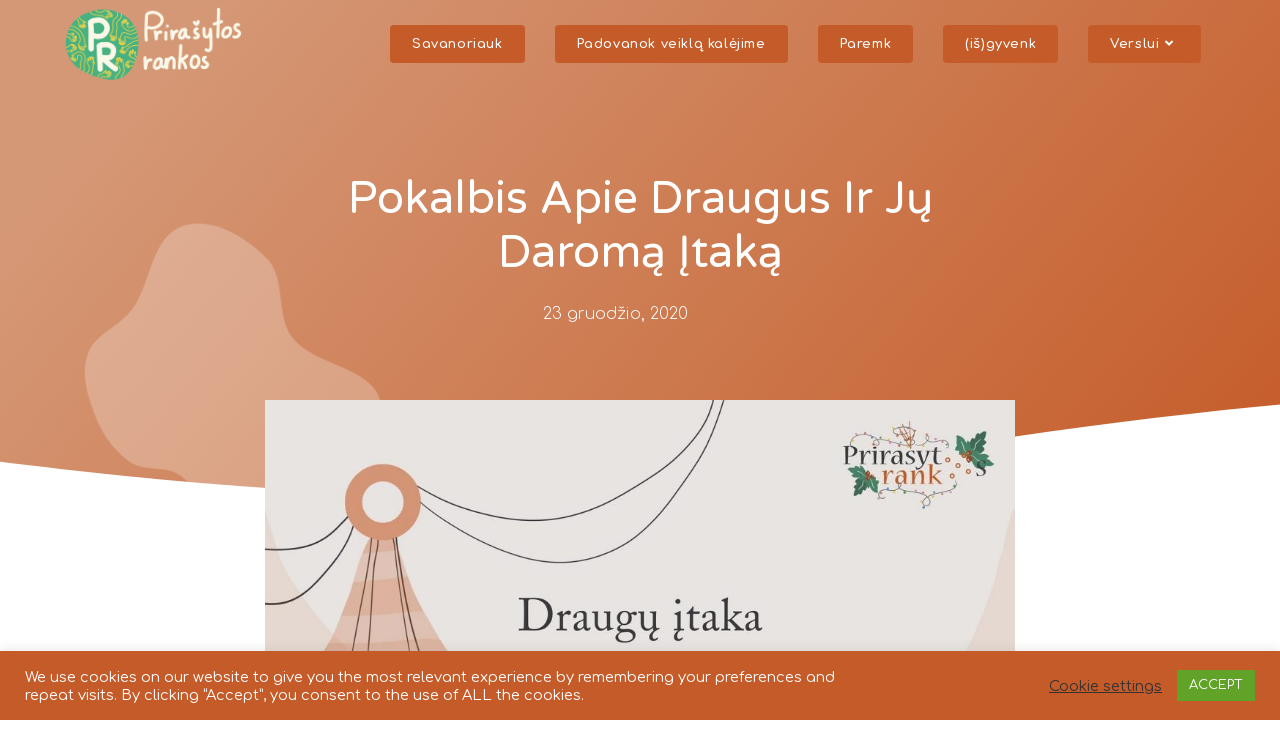

--- FILE ---
content_type: text/html; charset=UTF-8
request_url: https://prirasytosrankos.lt/2020/12/23/pokalbis-apie-draugus-ir-ju-daroma-itaka/
body_size: 88257
content:
<!DOCTYPE html>
<html class="html" dir="ltr" lang="lt-LT" prefix="og: https://ogp.me/ns#">
<head>
	<meta charset="UTF-8">
	<link rel="profile" href="https://gmpg.org/xfn/11">

	<title>Pokalbis apie draugus ir jų daromą įtaką | Prirašytos rankos</title>
	<style>img:is([sizes="auto" i], [sizes^="auto," i]) { contain-intrinsic-size: 3000px 1500px }</style>
	
		<!-- All in One SEO 4.9.3 - aioseo.com -->
	<meta name="description" content="Dalinamės pokalbiu su socialiniu darbuotoju apie draugus ir jų daromą įtaką. Kas lemia paauglių įsitraukimą į neigiamą įtaką darančias grupes? Paauglių įsitraukimą į neigiamą įtaką darančias grupes gali lemti noras pritapti, naujų potyrių poreikis. Priešinimasis tam tikrai disciplinai (tėvų, mokytojų), dėmesio trūkumas ar vienišumo jausmas irgi gali būti svarbūs aspektai, lemiantys įsitraukimą į tokias grupes." />
	<meta name="robots" content="max-image-preview:large" />
	<meta name="author" content="prirasytosrankos123"/>
	<link rel="canonical" href="https://prirasytosrankos.lt/2020/12/23/pokalbis-apie-draugus-ir-ju-daroma-itaka/" />
	<meta name="generator" content="All in One SEO (AIOSEO) 4.9.3" />
		<meta property="og:locale" content="lt_LT" />
		<meta property="og:site_name" content="Prirašytos rankos | Kiekviena(s) turi galimybę keisti(s)" />
		<meta property="og:type" content="article" />
		<meta property="og:title" content="Pokalbis apie draugus ir jų daromą įtaką | Prirašytos rankos" />
		<meta property="og:description" content="Dalinamės pokalbiu su socialiniu darbuotoju apie draugus ir jų daromą įtaką. Kas lemia paauglių įsitraukimą į neigiamą įtaką darančias grupes? Paauglių įsitraukimą į neigiamą įtaką darančias grupes gali lemti noras pritapti, naujų potyrių poreikis. Priešinimasis tam tikrai disciplinai (tėvų, mokytojų), dėmesio trūkumas ar vienišumo jausmas irgi gali būti svarbūs aspektai, lemiantys įsitraukimą į tokias grupes." />
		<meta property="og:url" content="https://prirasytosrankos.lt/2020/12/23/pokalbis-apie-draugus-ir-ju-daroma-itaka/" />
		<meta property="og:image" content="https://prirasytosrankos.lt/wp-content/uploads/2020/07/LOGO-1.png" />
		<meta property="og:image:secure_url" content="https://prirasytosrankos.lt/wp-content/uploads/2020/07/LOGO-1.png" />
		<meta property="og:image:width" content="2798" />
		<meta property="og:image:height" content="1436" />
		<meta property="article:published_time" content="2020-12-23T18:00:53+00:00" />
		<meta property="article:modified_time" content="2022-07-16T18:23:22+00:00" />
		<meta name="twitter:card" content="summary_large_image" />
		<meta name="twitter:title" content="Pokalbis apie draugus ir jų daromą įtaką | Prirašytos rankos" />
		<meta name="twitter:description" content="Dalinamės pokalbiu su socialiniu darbuotoju apie draugus ir jų daromą įtaką. Kas lemia paauglių įsitraukimą į neigiamą įtaką darančias grupes? Paauglių įsitraukimą į neigiamą įtaką darančias grupes gali lemti noras pritapti, naujų potyrių poreikis. Priešinimasis tam tikrai disciplinai (tėvų, mokytojų), dėmesio trūkumas ar vienišumo jausmas irgi gali būti svarbūs aspektai, lemiantys įsitraukimą į tokias grupes." />
		<meta name="twitter:image" content="https://prirasytosrankos.lt/wp-content/uploads/2020/07/LOGO-1.png" />
		<script type="application/ld+json" class="aioseo-schema">
			{"@context":"https:\/\/schema.org","@graph":[{"@type":"BlogPosting","@id":"https:\/\/prirasytosrankos.lt\/2020\/12\/23\/pokalbis-apie-draugus-ir-ju-daroma-itaka\/#blogposting","name":"Pokalbis apie draugus ir j\u0173 darom\u0105 \u012ftak\u0105 | Prira\u0161ytos rankos","headline":"Pokalbis apie draugus ir j\u0173 darom\u0105 \u012ftak\u0105","author":{"@id":"https:\/\/prirasytosrankos.lt\/author\/prirasytosrankos123\/#author"},"publisher":{"@id":"https:\/\/prirasytosrankos.lt\/#organization"},"image":{"@type":"ImageObject","url":"https:\/\/prirasytosrankos.lt\/wp-content\/uploads\/2020\/12\/Pokalbis-apie-draugu-itaka.jpg","width":1440,"height":1440,"caption":"Draug\u0173 \u012ftaka - pokalbis su socialiniu darbuotoju"},"datePublished":"2020-12-23T18:00:53+03:00","dateModified":"2022-07-16T21:23:22+03:00","inLanguage":"lt-LT","mainEntityOfPage":{"@id":"https:\/\/prirasytosrankos.lt\/2020\/12\/23\/pokalbis-apie-draugus-ir-ju-daroma-itaka\/#webpage"},"isPartOf":{"@id":"https:\/\/prirasytosrankos.lt\/2020\/12\/23\/pokalbis-apie-draugus-ir-ju-daroma-itaka\/#webpage"},"articleSection":"A\u0161 darau \u012ftak\u0105, Pokalbiai"},{"@type":"BreadcrumbList","@id":"https:\/\/prirasytosrankos.lt\/2020\/12\/23\/pokalbis-apie-draugus-ir-ju-daroma-itaka\/#breadcrumblist","itemListElement":[{"@type":"ListItem","@id":"https:\/\/prirasytosrankos.lt#listItem","position":1,"name":"Home","item":"https:\/\/prirasytosrankos.lt","nextItem":{"@type":"ListItem","@id":"https:\/\/prirasytosrankos.lt\/category\/pokalbiai\/#listItem","name":"Pokalbiai"}},{"@type":"ListItem","@id":"https:\/\/prirasytosrankos.lt\/category\/pokalbiai\/#listItem","position":2,"name":"Pokalbiai","item":"https:\/\/prirasytosrankos.lt\/category\/pokalbiai\/","nextItem":{"@type":"ListItem","@id":"https:\/\/prirasytosrankos.lt\/2020\/12\/23\/pokalbis-apie-draugus-ir-ju-daroma-itaka\/#listItem","name":"Pokalbis apie draugus ir j\u0173 darom\u0105 \u012ftak\u0105"},"previousItem":{"@type":"ListItem","@id":"https:\/\/prirasytosrankos.lt#listItem","name":"Home"}},{"@type":"ListItem","@id":"https:\/\/prirasytosrankos.lt\/2020\/12\/23\/pokalbis-apie-draugus-ir-ju-daroma-itaka\/#listItem","position":3,"name":"Pokalbis apie draugus ir j\u0173 darom\u0105 \u012ftak\u0105","previousItem":{"@type":"ListItem","@id":"https:\/\/prirasytosrankos.lt\/category\/pokalbiai\/#listItem","name":"Pokalbiai"}}]},{"@type":"Organization","@id":"https:\/\/prirasytosrankos.lt\/#organization","name":"V\u0161\u012e Prira\u0161ytos rankos","description":"Kiekviena(s) turi galimyb\u0119 keisti(s)","url":"https:\/\/prirasytosrankos.lt\/","logo":{"@type":"ImageObject","url":"https:\/\/prirasytosrankos.lt\/wp-content\/uploads\/2023\/11\/transparent_logo.png","@id":"https:\/\/prirasytosrankos.lt\/2020\/12\/23\/pokalbis-apie-draugus-ir-ju-daroma-itaka\/#organizationLogo","width":2150,"height":1039,"caption":"Logotipas - Prira\u0161ytos rankos"},"image":{"@id":"https:\/\/prirasytosrankos.lt\/2020\/12\/23\/pokalbis-apie-draugus-ir-ju-daroma-itaka\/#organizationLogo"}},{"@type":"Person","@id":"https:\/\/prirasytosrankos.lt\/author\/prirasytosrankos123\/#author","url":"https:\/\/prirasytosrankos.lt\/author\/prirasytosrankos123\/","name":"prirasytosrankos123","image":{"@type":"ImageObject","@id":"https:\/\/prirasytosrankos.lt\/2020\/12\/23\/pokalbis-apie-draugus-ir-ju-daroma-itaka\/#authorImage","url":"https:\/\/secure.gravatar.com\/avatar\/899427690e2883acb4997f49f1590dcbdf3276decf89162e39920d378f9ee3fc?s=96&d=mm&r=g","width":96,"height":96,"caption":"prirasytosrankos123"}},{"@type":"WebPage","@id":"https:\/\/prirasytosrankos.lt\/2020\/12\/23\/pokalbis-apie-draugus-ir-ju-daroma-itaka\/#webpage","url":"https:\/\/prirasytosrankos.lt\/2020\/12\/23\/pokalbis-apie-draugus-ir-ju-daroma-itaka\/","name":"Pokalbis apie draugus ir j\u0173 darom\u0105 \u012ftak\u0105 | Prira\u0161ytos rankos","description":"Dalinam\u0117s pokalbiu su socialiniu darbuotoju apie draugus ir j\u0173 darom\u0105 \u012ftak\u0105. Kas lemia paaugli\u0173 \u012fsitraukim\u0105 \u012f neigiam\u0105 \u012ftak\u0105 daran\u010dias grupes? Paaugli\u0173 \u012fsitraukim\u0105 \u012f neigiam\u0105 \u012ftak\u0105 daran\u010dias grupes gali lemti noras pritapti, nauj\u0173 potyri\u0173 poreikis. Prie\u0161inimasis tam tikrai disciplinai (t\u0117v\u0173, mokytoj\u0173), d\u0117mesio tr\u016bkumas ar vieni\u0161umo jausmas irgi gali b\u016bti svarb\u016bs aspektai, lemiantys \u012fsitraukim\u0105 \u012f tokias grupes.","inLanguage":"lt-LT","isPartOf":{"@id":"https:\/\/prirasytosrankos.lt\/#website"},"breadcrumb":{"@id":"https:\/\/prirasytosrankos.lt\/2020\/12\/23\/pokalbis-apie-draugus-ir-ju-daroma-itaka\/#breadcrumblist"},"author":{"@id":"https:\/\/prirasytosrankos.lt\/author\/prirasytosrankos123\/#author"},"creator":{"@id":"https:\/\/prirasytosrankos.lt\/author\/prirasytosrankos123\/#author"},"image":{"@type":"ImageObject","url":"https:\/\/prirasytosrankos.lt\/wp-content\/uploads\/2020\/12\/Pokalbis-apie-draugu-itaka.jpg","@id":"https:\/\/prirasytosrankos.lt\/2020\/12\/23\/pokalbis-apie-draugus-ir-ju-daroma-itaka\/#mainImage","width":1440,"height":1440,"caption":"Draug\u0173 \u012ftaka - pokalbis su socialiniu darbuotoju"},"primaryImageOfPage":{"@id":"https:\/\/prirasytosrankos.lt\/2020\/12\/23\/pokalbis-apie-draugus-ir-ju-daroma-itaka\/#mainImage"},"datePublished":"2020-12-23T18:00:53+03:00","dateModified":"2022-07-16T21:23:22+03:00"},{"@type":"WebSite","@id":"https:\/\/prirasytosrankos.lt\/#website","url":"https:\/\/prirasytosrankos.lt\/","name":"Prira\u0161ytos rankos","description":"Kiekviena(s) turi galimyb\u0119 keisti(s)","inLanguage":"lt-LT","publisher":{"@id":"https:\/\/prirasytosrankos.lt\/#organization"}}]}
		</script>
		<!-- All in One SEO -->

<link rel="pingback" href="https://prirasytosrankos.lt/xmlrpc.php">
<meta name="viewport" content="width=device-width, initial-scale=1"><link rel='dns-prefetch' href='//fonts.googleapis.com' />
<link rel="alternate" type="application/rss+xml" title="Prirašytos rankos &raquo; Įrašų RSS srautas" href="https://prirasytosrankos.lt/feed/" />
<link rel="alternate" type="application/rss+xml" title="Prirašytos rankos &raquo; Komentarų RSS srautas" href="https://prirasytosrankos.lt/comments/feed/" />
<link rel="alternate" type="application/rss+xml" title="Prirašytos rankos &raquo; Įrašo „Pokalbis apie draugus ir jų daromą įtaką“ komentarų RSS srautas" href="https://prirasytosrankos.lt/2020/12/23/pokalbis-apie-draugus-ir-ju-daroma-itaka/feed/" />
		<!-- This site uses the Google Analytics by MonsterInsights plugin v9.11.1 - Using Analytics tracking - https://www.monsterinsights.com/ -->
							<script src="//www.googletagmanager.com/gtag/js?id=G-HPGTMMT1WB"  data-cfasync="false" data-wpfc-render="false" async></script>
			<script data-cfasync="false" data-wpfc-render="false">
				var mi_version = '9.11.1';
				var mi_track_user = true;
				var mi_no_track_reason = '';
								var MonsterInsightsDefaultLocations = {"page_location":"https:\/\/prirasytosrankos.lt\/2020\/12\/23\/pokalbis-apie-draugus-ir-ju-daroma-itaka\/"};
								if ( typeof MonsterInsightsPrivacyGuardFilter === 'function' ) {
					var MonsterInsightsLocations = (typeof MonsterInsightsExcludeQuery === 'object') ? MonsterInsightsPrivacyGuardFilter( MonsterInsightsExcludeQuery ) : MonsterInsightsPrivacyGuardFilter( MonsterInsightsDefaultLocations );
				} else {
					var MonsterInsightsLocations = (typeof MonsterInsightsExcludeQuery === 'object') ? MonsterInsightsExcludeQuery : MonsterInsightsDefaultLocations;
				}

								var disableStrs = [
										'ga-disable-G-HPGTMMT1WB',
									];

				/* Function to detect opted out users */
				function __gtagTrackerIsOptedOut() {
					for (var index = 0; index < disableStrs.length; index++) {
						if (document.cookie.indexOf(disableStrs[index] + '=true') > -1) {
							return true;
						}
					}

					return false;
				}

				/* Disable tracking if the opt-out cookie exists. */
				if (__gtagTrackerIsOptedOut()) {
					for (var index = 0; index < disableStrs.length; index++) {
						window[disableStrs[index]] = true;
					}
				}

				/* Opt-out function */
				function __gtagTrackerOptout() {
					for (var index = 0; index < disableStrs.length; index++) {
						document.cookie = disableStrs[index] + '=true; expires=Thu, 31 Dec 2099 23:59:59 UTC; path=/';
						window[disableStrs[index]] = true;
					}
				}

				if ('undefined' === typeof gaOptout) {
					function gaOptout() {
						__gtagTrackerOptout();
					}
				}
								window.dataLayer = window.dataLayer || [];

				window.MonsterInsightsDualTracker = {
					helpers: {},
					trackers: {},
				};
				if (mi_track_user) {
					function __gtagDataLayer() {
						dataLayer.push(arguments);
					}

					function __gtagTracker(type, name, parameters) {
						if (!parameters) {
							parameters = {};
						}

						if (parameters.send_to) {
							__gtagDataLayer.apply(null, arguments);
							return;
						}

						if (type === 'event') {
														parameters.send_to = monsterinsights_frontend.v4_id;
							var hookName = name;
							if (typeof parameters['event_category'] !== 'undefined') {
								hookName = parameters['event_category'] + ':' + name;
							}

							if (typeof MonsterInsightsDualTracker.trackers[hookName] !== 'undefined') {
								MonsterInsightsDualTracker.trackers[hookName](parameters);
							} else {
								__gtagDataLayer('event', name, parameters);
							}
							
						} else {
							__gtagDataLayer.apply(null, arguments);
						}
					}

					__gtagTracker('js', new Date());
					__gtagTracker('set', {
						'developer_id.dZGIzZG': true,
											});
					if ( MonsterInsightsLocations.page_location ) {
						__gtagTracker('set', MonsterInsightsLocations);
					}
										__gtagTracker('config', 'G-HPGTMMT1WB', {"forceSSL":"true","anonymize_ip":"true","link_attribution":"true"} );
										window.gtag = __gtagTracker;										(function () {
						/* https://developers.google.com/analytics/devguides/collection/analyticsjs/ */
						/* ga and __gaTracker compatibility shim. */
						var noopfn = function () {
							return null;
						};
						var newtracker = function () {
							return new Tracker();
						};
						var Tracker = function () {
							return null;
						};
						var p = Tracker.prototype;
						p.get = noopfn;
						p.set = noopfn;
						p.send = function () {
							var args = Array.prototype.slice.call(arguments);
							args.unshift('send');
							__gaTracker.apply(null, args);
						};
						var __gaTracker = function () {
							var len = arguments.length;
							if (len === 0) {
								return;
							}
							var f = arguments[len - 1];
							if (typeof f !== 'object' || f === null || typeof f.hitCallback !== 'function') {
								if ('send' === arguments[0]) {
									var hitConverted, hitObject = false, action;
									if ('event' === arguments[1]) {
										if ('undefined' !== typeof arguments[3]) {
											hitObject = {
												'eventAction': arguments[3],
												'eventCategory': arguments[2],
												'eventLabel': arguments[4],
												'value': arguments[5] ? arguments[5] : 1,
											}
										}
									}
									if ('pageview' === arguments[1]) {
										if ('undefined' !== typeof arguments[2]) {
											hitObject = {
												'eventAction': 'page_view',
												'page_path': arguments[2],
											}
										}
									}
									if (typeof arguments[2] === 'object') {
										hitObject = arguments[2];
									}
									if (typeof arguments[5] === 'object') {
										Object.assign(hitObject, arguments[5]);
									}
									if ('undefined' !== typeof arguments[1].hitType) {
										hitObject = arguments[1];
										if ('pageview' === hitObject.hitType) {
											hitObject.eventAction = 'page_view';
										}
									}
									if (hitObject) {
										action = 'timing' === arguments[1].hitType ? 'timing_complete' : hitObject.eventAction;
										hitConverted = mapArgs(hitObject);
										__gtagTracker('event', action, hitConverted);
									}
								}
								return;
							}

							function mapArgs(args) {
								var arg, hit = {};
								var gaMap = {
									'eventCategory': 'event_category',
									'eventAction': 'event_action',
									'eventLabel': 'event_label',
									'eventValue': 'event_value',
									'nonInteraction': 'non_interaction',
									'timingCategory': 'event_category',
									'timingVar': 'name',
									'timingValue': 'value',
									'timingLabel': 'event_label',
									'page': 'page_path',
									'location': 'page_location',
									'title': 'page_title',
									'referrer' : 'page_referrer',
								};
								for (arg in args) {
																		if (!(!args.hasOwnProperty(arg) || !gaMap.hasOwnProperty(arg))) {
										hit[gaMap[arg]] = args[arg];
									} else {
										hit[arg] = args[arg];
									}
								}
								return hit;
							}

							try {
								f.hitCallback();
							} catch (ex) {
							}
						};
						__gaTracker.create = newtracker;
						__gaTracker.getByName = newtracker;
						__gaTracker.getAll = function () {
							return [];
						};
						__gaTracker.remove = noopfn;
						__gaTracker.loaded = true;
						window['__gaTracker'] = __gaTracker;
					})();
									} else {
										console.log("");
					(function () {
						function __gtagTracker() {
							return null;
						}

						window['__gtagTracker'] = __gtagTracker;
						window['gtag'] = __gtagTracker;
					})();
									}
			</script>
							<!-- / Google Analytics by MonsterInsights -->
		<script>
window._wpemojiSettings = {"baseUrl":"https:\/\/s.w.org\/images\/core\/emoji\/16.0.1\/72x72\/","ext":".png","svgUrl":"https:\/\/s.w.org\/images\/core\/emoji\/16.0.1\/svg\/","svgExt":".svg","source":{"concatemoji":"https:\/\/prirasytosrankos.lt\/wp-includes\/js\/wp-emoji-release.min.js?ver=6.8.3"}};
/*! This file is auto-generated */
!function(s,n){var o,i,e;function c(e){try{var t={supportTests:e,timestamp:(new Date).valueOf()};sessionStorage.setItem(o,JSON.stringify(t))}catch(e){}}function p(e,t,n){e.clearRect(0,0,e.canvas.width,e.canvas.height),e.fillText(t,0,0);var t=new Uint32Array(e.getImageData(0,0,e.canvas.width,e.canvas.height).data),a=(e.clearRect(0,0,e.canvas.width,e.canvas.height),e.fillText(n,0,0),new Uint32Array(e.getImageData(0,0,e.canvas.width,e.canvas.height).data));return t.every(function(e,t){return e===a[t]})}function u(e,t){e.clearRect(0,0,e.canvas.width,e.canvas.height),e.fillText(t,0,0);for(var n=e.getImageData(16,16,1,1),a=0;a<n.data.length;a++)if(0!==n.data[a])return!1;return!0}function f(e,t,n,a){switch(t){case"flag":return n(e,"\ud83c\udff3\ufe0f\u200d\u26a7\ufe0f","\ud83c\udff3\ufe0f\u200b\u26a7\ufe0f")?!1:!n(e,"\ud83c\udde8\ud83c\uddf6","\ud83c\udde8\u200b\ud83c\uddf6")&&!n(e,"\ud83c\udff4\udb40\udc67\udb40\udc62\udb40\udc65\udb40\udc6e\udb40\udc67\udb40\udc7f","\ud83c\udff4\u200b\udb40\udc67\u200b\udb40\udc62\u200b\udb40\udc65\u200b\udb40\udc6e\u200b\udb40\udc67\u200b\udb40\udc7f");case"emoji":return!a(e,"\ud83e\udedf")}return!1}function g(e,t,n,a){var r="undefined"!=typeof WorkerGlobalScope&&self instanceof WorkerGlobalScope?new OffscreenCanvas(300,150):s.createElement("canvas"),o=r.getContext("2d",{willReadFrequently:!0}),i=(o.textBaseline="top",o.font="600 32px Arial",{});return e.forEach(function(e){i[e]=t(o,e,n,a)}),i}function t(e){var t=s.createElement("script");t.src=e,t.defer=!0,s.head.appendChild(t)}"undefined"!=typeof Promise&&(o="wpEmojiSettingsSupports",i=["flag","emoji"],n.supports={everything:!0,everythingExceptFlag:!0},e=new Promise(function(e){s.addEventListener("DOMContentLoaded",e,{once:!0})}),new Promise(function(t){var n=function(){try{var e=JSON.parse(sessionStorage.getItem(o));if("object"==typeof e&&"number"==typeof e.timestamp&&(new Date).valueOf()<e.timestamp+604800&&"object"==typeof e.supportTests)return e.supportTests}catch(e){}return null}();if(!n){if("undefined"!=typeof Worker&&"undefined"!=typeof OffscreenCanvas&&"undefined"!=typeof URL&&URL.createObjectURL&&"undefined"!=typeof Blob)try{var e="postMessage("+g.toString()+"("+[JSON.stringify(i),f.toString(),p.toString(),u.toString()].join(",")+"));",a=new Blob([e],{type:"text/javascript"}),r=new Worker(URL.createObjectURL(a),{name:"wpTestEmojiSupports"});return void(r.onmessage=function(e){c(n=e.data),r.terminate(),t(n)})}catch(e){}c(n=g(i,f,p,u))}t(n)}).then(function(e){for(var t in e)n.supports[t]=e[t],n.supports.everything=n.supports.everything&&n.supports[t],"flag"!==t&&(n.supports.everythingExceptFlag=n.supports.everythingExceptFlag&&n.supports[t]);n.supports.everythingExceptFlag=n.supports.everythingExceptFlag&&!n.supports.flag,n.DOMReady=!1,n.readyCallback=function(){n.DOMReady=!0}}).then(function(){return e}).then(function(){var e;n.supports.everything||(n.readyCallback(),(e=n.source||{}).concatemoji?t(e.concatemoji):e.wpemoji&&e.twemoji&&(t(e.twemoji),t(e.wpemoji)))}))}((window,document),window._wpemojiSettings);
</script>
<link rel='stylesheet' id='sbi_styles-css' href='https://prirasytosrankos.lt/wp-content/plugins/instagram-feed/css/sbi-styles.min.css?ver=6.10.0' media='all' />
<style id='wp-emoji-styles-inline-css'>

	img.wp-smiley, img.emoji {
		display: inline !important;
		border: none !important;
		box-shadow: none !important;
		height: 1em !important;
		width: 1em !important;
		margin: 0 0.07em !important;
		vertical-align: -0.1em !important;
		background: none !important;
		padding: 0 !important;
	}
</style>
<link rel='stylesheet' id='wp-block-library-css' href='https://prirasytosrankos.lt/wp-includes/css/dist/block-library/style.min.css?ver=6.8.3' media='all' />
<style id='wp-block-library-theme-inline-css'>
.wp-block-audio :where(figcaption){color:#555;font-size:13px;text-align:center}.is-dark-theme .wp-block-audio :where(figcaption){color:#ffffffa6}.wp-block-audio{margin:0 0 1em}.wp-block-code{border:1px solid #ccc;border-radius:4px;font-family:Menlo,Consolas,monaco,monospace;padding:.8em 1em}.wp-block-embed :where(figcaption){color:#555;font-size:13px;text-align:center}.is-dark-theme .wp-block-embed :where(figcaption){color:#ffffffa6}.wp-block-embed{margin:0 0 1em}.blocks-gallery-caption{color:#555;font-size:13px;text-align:center}.is-dark-theme .blocks-gallery-caption{color:#ffffffa6}:root :where(.wp-block-image figcaption){color:#555;font-size:13px;text-align:center}.is-dark-theme :root :where(.wp-block-image figcaption){color:#ffffffa6}.wp-block-image{margin:0 0 1em}.wp-block-pullquote{border-bottom:4px solid;border-top:4px solid;color:currentColor;margin-bottom:1.75em}.wp-block-pullquote cite,.wp-block-pullquote footer,.wp-block-pullquote__citation{color:currentColor;font-size:.8125em;font-style:normal;text-transform:uppercase}.wp-block-quote{border-left:.25em solid;margin:0 0 1.75em;padding-left:1em}.wp-block-quote cite,.wp-block-quote footer{color:currentColor;font-size:.8125em;font-style:normal;position:relative}.wp-block-quote:where(.has-text-align-right){border-left:none;border-right:.25em solid;padding-left:0;padding-right:1em}.wp-block-quote:where(.has-text-align-center){border:none;padding-left:0}.wp-block-quote.is-large,.wp-block-quote.is-style-large,.wp-block-quote:where(.is-style-plain){border:none}.wp-block-search .wp-block-search__label{font-weight:700}.wp-block-search__button{border:1px solid #ccc;padding:.375em .625em}:where(.wp-block-group.has-background){padding:1.25em 2.375em}.wp-block-separator.has-css-opacity{opacity:.4}.wp-block-separator{border:none;border-bottom:2px solid;margin-left:auto;margin-right:auto}.wp-block-separator.has-alpha-channel-opacity{opacity:1}.wp-block-separator:not(.is-style-wide):not(.is-style-dots){width:100px}.wp-block-separator.has-background:not(.is-style-dots){border-bottom:none;height:1px}.wp-block-separator.has-background:not(.is-style-wide):not(.is-style-dots){height:2px}.wp-block-table{margin:0 0 1em}.wp-block-table td,.wp-block-table th{word-break:normal}.wp-block-table :where(figcaption){color:#555;font-size:13px;text-align:center}.is-dark-theme .wp-block-table :where(figcaption){color:#ffffffa6}.wp-block-video :where(figcaption){color:#555;font-size:13px;text-align:center}.is-dark-theme .wp-block-video :where(figcaption){color:#ffffffa6}.wp-block-video{margin:0 0 1em}:root :where(.wp-block-template-part.has-background){margin-bottom:0;margin-top:0;padding:1.25em 2.375em}
</style>
<style id='classic-theme-styles-inline-css'>
/*! This file is auto-generated */
.wp-block-button__link{color:#fff;background-color:#32373c;border-radius:9999px;box-shadow:none;text-decoration:none;padding:calc(.667em + 2px) calc(1.333em + 2px);font-size:1.125em}.wp-block-file__button{background:#32373c;color:#fff;text-decoration:none}
</style>
<link rel='stylesheet' id='aioseo/css/src/vue/standalone/blocks/table-of-contents/global.scss-css' href='https://prirasytosrankos.lt/wp-content/plugins/all-in-one-seo-pack/dist/Lite/assets/css/table-of-contents/global.e90f6d47.css?ver=4.9.3' media='all' />
<style id='global-styles-inline-css'>
:root{--wp--preset--aspect-ratio--square: 1;--wp--preset--aspect-ratio--4-3: 4/3;--wp--preset--aspect-ratio--3-4: 3/4;--wp--preset--aspect-ratio--3-2: 3/2;--wp--preset--aspect-ratio--2-3: 2/3;--wp--preset--aspect-ratio--16-9: 16/9;--wp--preset--aspect-ratio--9-16: 9/16;--wp--preset--color--black: #000000;--wp--preset--color--cyan-bluish-gray: #abb8c3;--wp--preset--color--white: #ffffff;--wp--preset--color--pale-pink: #f78da7;--wp--preset--color--vivid-red: #cf2e2e;--wp--preset--color--luminous-vivid-orange: #ff6900;--wp--preset--color--luminous-vivid-amber: #fcb900;--wp--preset--color--light-green-cyan: #7bdcb5;--wp--preset--color--vivid-green-cyan: #00d084;--wp--preset--color--pale-cyan-blue: #8ed1fc;--wp--preset--color--vivid-cyan-blue: #0693e3;--wp--preset--color--vivid-purple: #9b51e0;--wp--preset--gradient--vivid-cyan-blue-to-vivid-purple: linear-gradient(135deg,rgba(6,147,227,1) 0%,rgb(155,81,224) 100%);--wp--preset--gradient--light-green-cyan-to-vivid-green-cyan: linear-gradient(135deg,rgb(122,220,180) 0%,rgb(0,208,130) 100%);--wp--preset--gradient--luminous-vivid-amber-to-luminous-vivid-orange: linear-gradient(135deg,rgba(252,185,0,1) 0%,rgba(255,105,0,1) 100%);--wp--preset--gradient--luminous-vivid-orange-to-vivid-red: linear-gradient(135deg,rgba(255,105,0,1) 0%,rgb(207,46,46) 100%);--wp--preset--gradient--very-light-gray-to-cyan-bluish-gray: linear-gradient(135deg,rgb(238,238,238) 0%,rgb(169,184,195) 100%);--wp--preset--gradient--cool-to-warm-spectrum: linear-gradient(135deg,rgb(74,234,220) 0%,rgb(151,120,209) 20%,rgb(207,42,186) 40%,rgb(238,44,130) 60%,rgb(251,105,98) 80%,rgb(254,248,76) 100%);--wp--preset--gradient--blush-light-purple: linear-gradient(135deg,rgb(255,206,236) 0%,rgb(152,150,240) 100%);--wp--preset--gradient--blush-bordeaux: linear-gradient(135deg,rgb(254,205,165) 0%,rgb(254,45,45) 50%,rgb(107,0,62) 100%);--wp--preset--gradient--luminous-dusk: linear-gradient(135deg,rgb(255,203,112) 0%,rgb(199,81,192) 50%,rgb(65,88,208) 100%);--wp--preset--gradient--pale-ocean: linear-gradient(135deg,rgb(255,245,203) 0%,rgb(182,227,212) 50%,rgb(51,167,181) 100%);--wp--preset--gradient--electric-grass: linear-gradient(135deg,rgb(202,248,128) 0%,rgb(113,206,126) 100%);--wp--preset--gradient--midnight: linear-gradient(135deg,rgb(2,3,129) 0%,rgb(40,116,252) 100%);--wp--preset--font-size--small: 13px;--wp--preset--font-size--medium: 20px;--wp--preset--font-size--large: 36px;--wp--preset--font-size--x-large: 42px;--wp--preset--spacing--20: 0.44rem;--wp--preset--spacing--30: 0.67rem;--wp--preset--spacing--40: 1rem;--wp--preset--spacing--50: 1.5rem;--wp--preset--spacing--60: 2.25rem;--wp--preset--spacing--70: 3.38rem;--wp--preset--spacing--80: 5.06rem;--wp--preset--shadow--natural: 6px 6px 9px rgba(0, 0, 0, 0.2);--wp--preset--shadow--deep: 12px 12px 50px rgba(0, 0, 0, 0.4);--wp--preset--shadow--sharp: 6px 6px 0px rgba(0, 0, 0, 0.2);--wp--preset--shadow--outlined: 6px 6px 0px -3px rgba(255, 255, 255, 1), 6px 6px rgba(0, 0, 0, 1);--wp--preset--shadow--crisp: 6px 6px 0px rgba(0, 0, 0, 1);}:where(.is-layout-flex){gap: 0.5em;}:where(.is-layout-grid){gap: 0.5em;}body .is-layout-flex{display: flex;}.is-layout-flex{flex-wrap: wrap;align-items: center;}.is-layout-flex > :is(*, div){margin: 0;}body .is-layout-grid{display: grid;}.is-layout-grid > :is(*, div){margin: 0;}:where(.wp-block-columns.is-layout-flex){gap: 2em;}:where(.wp-block-columns.is-layout-grid){gap: 2em;}:where(.wp-block-post-template.is-layout-flex){gap: 1.25em;}:where(.wp-block-post-template.is-layout-grid){gap: 1.25em;}.has-black-color{color: var(--wp--preset--color--black) !important;}.has-cyan-bluish-gray-color{color: var(--wp--preset--color--cyan-bluish-gray) !important;}.has-white-color{color: var(--wp--preset--color--white) !important;}.has-pale-pink-color{color: var(--wp--preset--color--pale-pink) !important;}.has-vivid-red-color{color: var(--wp--preset--color--vivid-red) !important;}.has-luminous-vivid-orange-color{color: var(--wp--preset--color--luminous-vivid-orange) !important;}.has-luminous-vivid-amber-color{color: var(--wp--preset--color--luminous-vivid-amber) !important;}.has-light-green-cyan-color{color: var(--wp--preset--color--light-green-cyan) !important;}.has-vivid-green-cyan-color{color: var(--wp--preset--color--vivid-green-cyan) !important;}.has-pale-cyan-blue-color{color: var(--wp--preset--color--pale-cyan-blue) !important;}.has-vivid-cyan-blue-color{color: var(--wp--preset--color--vivid-cyan-blue) !important;}.has-vivid-purple-color{color: var(--wp--preset--color--vivid-purple) !important;}.has-black-background-color{background-color: var(--wp--preset--color--black) !important;}.has-cyan-bluish-gray-background-color{background-color: var(--wp--preset--color--cyan-bluish-gray) !important;}.has-white-background-color{background-color: var(--wp--preset--color--white) !important;}.has-pale-pink-background-color{background-color: var(--wp--preset--color--pale-pink) !important;}.has-vivid-red-background-color{background-color: var(--wp--preset--color--vivid-red) !important;}.has-luminous-vivid-orange-background-color{background-color: var(--wp--preset--color--luminous-vivid-orange) !important;}.has-luminous-vivid-amber-background-color{background-color: var(--wp--preset--color--luminous-vivid-amber) !important;}.has-light-green-cyan-background-color{background-color: var(--wp--preset--color--light-green-cyan) !important;}.has-vivid-green-cyan-background-color{background-color: var(--wp--preset--color--vivid-green-cyan) !important;}.has-pale-cyan-blue-background-color{background-color: var(--wp--preset--color--pale-cyan-blue) !important;}.has-vivid-cyan-blue-background-color{background-color: var(--wp--preset--color--vivid-cyan-blue) !important;}.has-vivid-purple-background-color{background-color: var(--wp--preset--color--vivid-purple) !important;}.has-black-border-color{border-color: var(--wp--preset--color--black) !important;}.has-cyan-bluish-gray-border-color{border-color: var(--wp--preset--color--cyan-bluish-gray) !important;}.has-white-border-color{border-color: var(--wp--preset--color--white) !important;}.has-pale-pink-border-color{border-color: var(--wp--preset--color--pale-pink) !important;}.has-vivid-red-border-color{border-color: var(--wp--preset--color--vivid-red) !important;}.has-luminous-vivid-orange-border-color{border-color: var(--wp--preset--color--luminous-vivid-orange) !important;}.has-luminous-vivid-amber-border-color{border-color: var(--wp--preset--color--luminous-vivid-amber) !important;}.has-light-green-cyan-border-color{border-color: var(--wp--preset--color--light-green-cyan) !important;}.has-vivid-green-cyan-border-color{border-color: var(--wp--preset--color--vivid-green-cyan) !important;}.has-pale-cyan-blue-border-color{border-color: var(--wp--preset--color--pale-cyan-blue) !important;}.has-vivid-cyan-blue-border-color{border-color: var(--wp--preset--color--vivid-cyan-blue) !important;}.has-vivid-purple-border-color{border-color: var(--wp--preset--color--vivid-purple) !important;}.has-vivid-cyan-blue-to-vivid-purple-gradient-background{background: var(--wp--preset--gradient--vivid-cyan-blue-to-vivid-purple) !important;}.has-light-green-cyan-to-vivid-green-cyan-gradient-background{background: var(--wp--preset--gradient--light-green-cyan-to-vivid-green-cyan) !important;}.has-luminous-vivid-amber-to-luminous-vivid-orange-gradient-background{background: var(--wp--preset--gradient--luminous-vivid-amber-to-luminous-vivid-orange) !important;}.has-luminous-vivid-orange-to-vivid-red-gradient-background{background: var(--wp--preset--gradient--luminous-vivid-orange-to-vivid-red) !important;}.has-very-light-gray-to-cyan-bluish-gray-gradient-background{background: var(--wp--preset--gradient--very-light-gray-to-cyan-bluish-gray) !important;}.has-cool-to-warm-spectrum-gradient-background{background: var(--wp--preset--gradient--cool-to-warm-spectrum) !important;}.has-blush-light-purple-gradient-background{background: var(--wp--preset--gradient--blush-light-purple) !important;}.has-blush-bordeaux-gradient-background{background: var(--wp--preset--gradient--blush-bordeaux) !important;}.has-luminous-dusk-gradient-background{background: var(--wp--preset--gradient--luminous-dusk) !important;}.has-pale-ocean-gradient-background{background: var(--wp--preset--gradient--pale-ocean) !important;}.has-electric-grass-gradient-background{background: var(--wp--preset--gradient--electric-grass) !important;}.has-midnight-gradient-background{background: var(--wp--preset--gradient--midnight) !important;}.has-small-font-size{font-size: var(--wp--preset--font-size--small) !important;}.has-medium-font-size{font-size: var(--wp--preset--font-size--medium) !important;}.has-large-font-size{font-size: var(--wp--preset--font-size--large) !important;}.has-x-large-font-size{font-size: var(--wp--preset--font-size--x-large) !important;}
:where(.wp-block-post-template.is-layout-flex){gap: 1.25em;}:where(.wp-block-post-template.is-layout-grid){gap: 1.25em;}
:where(.wp-block-columns.is-layout-flex){gap: 2em;}:where(.wp-block-columns.is-layout-grid){gap: 2em;}
:root :where(.wp-block-pullquote){font-size: 1.5em;line-height: 1.6;}
</style>
<link rel='stylesheet' id='cookie-law-info-css' href='https://prirasytosrankos.lt/wp-content/plugins/cookie-law-info/legacy/public/css/cookie-law-info-public.css?ver=3.3.9.1' media='all' />
<link rel='stylesheet' id='cookie-law-info-gdpr-css' href='https://prirasytosrankos.lt/wp-content/plugins/cookie-law-info/legacy/public/css/cookie-law-info-gdpr.css?ver=3.3.9.1' media='all' />
<style id='woocommerce-inline-inline-css'>
.woocommerce form .form-row .required { visibility: visible; }
</style>
<link rel='stylesheet' id='brands-styles-css' href='https://prirasytosrankos.lt/wp-content/plugins/woocommerce/assets/css/brands.css?ver=10.2.3' media='all' />
<link rel='stylesheet' id='oceanwp-woo-mini-cart-css' href='https://prirasytosrankos.lt/wp-content/themes/oceanwp/assets/css/woo/woo-mini-cart.min.css?ver=6.8.3' media='all' />
<link rel='stylesheet' id='font-awesome-css' href='https://prirasytosrankos.lt/wp-content/themes/oceanwp/assets/fonts/fontawesome/css/all.min.css?ver=6.7.2' media='all' />
<link rel='stylesheet' id='simple-line-icons-css' href='https://prirasytosrankos.lt/wp-content/themes/oceanwp/assets/css/third/simple-line-icons.min.css?ver=2.4.0' media='all' />
<link rel='stylesheet' id='oceanwp-style-css' href='https://prirasytosrankos.lt/wp-content/themes/oceanwp/assets/css/style.min.css?ver=4.1.2' media='all' />
<link rel='stylesheet' id='oceanwp-google-font-comfortaa-css' href='//fonts.googleapis.com/css?family=Comfortaa%3A100%2C200%2C300%2C400%2C500%2C600%2C700%2C800%2C900%2C100i%2C200i%2C300i%2C400i%2C500i%2C600i%2C700i%2C800i%2C900i&#038;subset=latin&#038;display=swap&#038;ver=6.8.3' media='all' />
<link rel='stylesheet' id='oceanwp-google-font-shadows-into-light-two-css' href='//fonts.googleapis.com/css?family=Shadows+Into+Light+Two%3A100%2C200%2C300%2C400%2C500%2C600%2C700%2C800%2C900%2C100i%2C200i%2C300i%2C400i%2C500i%2C600i%2C700i%2C800i%2C900i&#038;subset=latin&#038;display=swap&#038;ver=6.8.3' media='all' />
<link rel='stylesheet' id='elementor-icons-css' href='https://prirasytosrankos.lt/wp-content/plugins/elementor/assets/lib/eicons/css/elementor-icons.min.css?ver=5.23.0' media='all' />
<link rel='stylesheet' id='elementor-frontend-css' href='https://prirasytosrankos.lt/wp-content/plugins/elementor/assets/css/frontend.min.css?ver=3.17.3' media='all' />
<link rel='stylesheet' id='swiper-css' href='https://prirasytosrankos.lt/wp-content/plugins/elementor/assets/lib/swiper/css/swiper.min.css?ver=5.3.6' media='all' />
<link rel='stylesheet' id='elementor-post-18-css' href='https://prirasytosrankos.lt/wp-content/uploads/elementor/css/post-18.css?ver=1758745253' media='all' />
<link rel='stylesheet' id='elementor-pro-css' href='https://prirasytosrankos.lt/wp-content/plugins/elementor-pro/assets/css/frontend.min.css?ver=3.17.1' media='all' />
<link rel='stylesheet' id='sbistyles-css' href='https://prirasytosrankos.lt/wp-content/plugins/instagram-feed/css/sbi-styles.min.css?ver=6.10.0' media='all' />
<link rel='stylesheet' id='elementor-post-16-css' href='https://prirasytosrankos.lt/wp-content/uploads/elementor/css/post-16.css?ver=1762868143' media='all' />
<link rel='stylesheet' id='elementor-post-63-css' href='https://prirasytosrankos.lt/wp-content/uploads/elementor/css/post-63.css?ver=1758750260' media='all' />
<link rel='stylesheet' id='elementor-post-181-css' href='https://prirasytosrankos.lt/wp-content/uploads/elementor/css/post-181.css?ver=1758745253' media='all' />
<link rel='stylesheet' id='dashicons-css' href='https://prirasytosrankos.lt/wp-includes/css/dashicons.min.css?ver=6.8.3' media='all' />
<link rel='stylesheet' id='oceanwp-woocommerce-css' href='https://prirasytosrankos.lt/wp-content/themes/oceanwp/assets/css/woo/woocommerce.min.css?ver=6.8.3' media='all' />
<link rel='stylesheet' id='oceanwp-woo-star-font-css' href='https://prirasytosrankos.lt/wp-content/themes/oceanwp/assets/css/woo/woo-star-font.min.css?ver=6.8.3' media='all' />
<link rel='stylesheet' id='oceanwp-woo-quick-view-css' href='https://prirasytosrankos.lt/wp-content/themes/oceanwp/assets/css/woo/woo-quick-view.min.css?ver=6.8.3' media='all' />
<link rel='stylesheet' id='oe-widgets-style-css' href='https://prirasytosrankos.lt/wp-content/plugins/ocean-extra/assets/css/widgets.css?ver=6.8.3' media='all' />
<link rel='stylesheet' id='google-fonts-1-css' href='https://fonts.googleapis.com/css?family=Comfortaa%3A100%2C100italic%2C200%2C200italic%2C300%2C300italic%2C400%2C400italic%2C500%2C500italic%2C600%2C600italic%2C700%2C700italic%2C800%2C800italic%2C900%2C900italic%7CShadows+Into+Light+Two%3A100%2C100italic%2C200%2C200italic%2C300%2C300italic%2C400%2C400italic%2C500%2C500italic%2C600%2C600italic%2C700%2C700italic%2C800%2C800italic%2C900%2C900italic%7CVarela+Round%3A100%2C100italic%2C200%2C200italic%2C300%2C300italic%2C400%2C400italic%2C500%2C500italic%2C600%2C600italic%2C700%2C700italic%2C800%2C800italic%2C900%2C900italic%7CMontserrat%3A100%2C100italic%2C200%2C200italic%2C300%2C300italic%2C400%2C400italic%2C500%2C500italic%2C600%2C600italic%2C700%2C700italic%2C800%2C800italic%2C900%2C900italic&#038;display=auto&#038;subset=latin-ext&#038;ver=6.8.3' media='all' />
<link rel='stylesheet' id='elementor-icons-shared-0-css' href='https://prirasytosrankos.lt/wp-content/plugins/elementor/assets/lib/font-awesome/css/fontawesome.min.css?ver=5.15.3' media='all' />
<link rel='stylesheet' id='elementor-icons-fa-brands-css' href='https://prirasytosrankos.lt/wp-content/plugins/elementor/assets/lib/font-awesome/css/brands.min.css?ver=5.15.3' media='all' />
<link rel='stylesheet' id='elementor-icons-fa-solid-css' href='https://prirasytosrankos.lt/wp-content/plugins/elementor/assets/lib/font-awesome/css/solid.min.css?ver=5.15.3' media='all' />
<link rel="preconnect" href="https://fonts.gstatic.com/" crossorigin><script type="text/template" id="tmpl-variation-template">
	<div class="woocommerce-variation-description">{{{ data.variation.variation_description }}}</div>
	<div class="woocommerce-variation-price">{{{ data.variation.price_html }}}</div>
	<div class="woocommerce-variation-availability">{{{ data.variation.availability_html }}}</div>
</script>
<script type="text/template" id="tmpl-unavailable-variation-template">
	<p role="alert">Deja, šis produktas neprieinamas. Pasirinkite kitokią kombinaciją.</p>
</script>
<script src="https://prirasytosrankos.lt/wp-content/plugins/google-analytics-for-wordpress/assets/js/frontend-gtag.min.js?ver=9.11.1" id="monsterinsights-frontend-script-js" async data-wp-strategy="async"></script>
<script data-cfasync="false" data-wpfc-render="false" id='monsterinsights-frontend-script-js-extra'>var monsterinsights_frontend = {"js_events_tracking":"true","download_extensions":"doc,pdf,ppt,zip,xls,docx,pptx,xlsx","inbound_paths":"[{\"path\":\"\\\/go\\\/\",\"label\":\"affiliate\"},{\"path\":\"\\\/recommend\\\/\",\"label\":\"affiliate\"}]","home_url":"https:\/\/prirasytosrankos.lt","hash_tracking":"false","v4_id":"G-HPGTMMT1WB"};</script>
<script src="https://prirasytosrankos.lt/wp-includes/js/jquery/jquery.min.js?ver=3.7.1" id="jquery-core-js"></script>
<script src="https://prirasytosrankos.lt/wp-includes/js/jquery/jquery-migrate.min.js?ver=3.4.1" id="jquery-migrate-js"></script>
<script id="cookie-law-info-js-extra">
var Cli_Data = {"nn_cookie_ids":[],"cookielist":[],"non_necessary_cookies":[],"ccpaEnabled":"","ccpaRegionBased":"","ccpaBarEnabled":"","strictlyEnabled":["necessary","obligatoire"],"ccpaType":"gdpr","js_blocking":"1","custom_integration":"","triggerDomRefresh":"","secure_cookies":""};
var cli_cookiebar_settings = {"animate_speed_hide":"500","animate_speed_show":"500","background":"#c55b28","border":"#b1a6a6c2","border_on":"","button_1_button_colour":"#61a229","button_1_button_hover":"#4e8221","button_1_link_colour":"#fff","button_1_as_button":"1","button_1_new_win":"","button_2_button_colour":"#333","button_2_button_hover":"#292929","button_2_link_colour":"#444","button_2_as_button":"","button_2_hidebar":"","button_3_button_colour":"#3566bb","button_3_button_hover":"#2a5296","button_3_link_colour":"#fff","button_3_as_button":"1","button_3_new_win":"","button_4_button_colour":"#000","button_4_button_hover":"#000000","button_4_link_colour":"#333333","button_4_as_button":"","button_7_button_colour":"#61a229","button_7_button_hover":"#4e8221","button_7_link_colour":"#fff","button_7_as_button":"1","button_7_new_win":"","font_family":"inherit","header_fix":"","notify_animate_hide":"1","notify_animate_show":"","notify_div_id":"#cookie-law-info-bar","notify_position_horizontal":"right","notify_position_vertical":"bottom","scroll_close":"","scroll_close_reload":"","accept_close_reload":"","reject_close_reload":"","showagain_tab":"","showagain_background":"#fff","showagain_border":"#000","showagain_div_id":"#cookie-law-info-again","showagain_x_position":"100px","text":"#ffffff","show_once_yn":"","show_once":"10000","logging_on":"","as_popup":"","popup_overlay":"1","bar_heading_text":"","cookie_bar_as":"banner","popup_showagain_position":"bottom-right","widget_position":"left"};
var log_object = {"ajax_url":"https:\/\/prirasytosrankos.lt\/wp-admin\/admin-ajax.php"};
</script>
<script src="https://prirasytosrankos.lt/wp-content/plugins/cookie-law-info/legacy/public/js/cookie-law-info-public.js?ver=3.3.9.1" id="cookie-law-info-js"></script>
<script src="https://prirasytosrankos.lt/wp-content/plugins/woocommerce/assets/js/jquery-blockui/jquery.blockUI.min.js?ver=2.7.0-wc.10.2.3" id="jquery-blockui-js" defer data-wp-strategy="defer"></script>
<script id="wc-add-to-cart-js-extra">
var wc_add_to_cart_params = {"ajax_url":"\/wp-admin\/admin-ajax.php","wc_ajax_url":"\/?wc-ajax=%%endpoint%%","i18n_view_cart":"Krep\u0161elis","cart_url":"https:\/\/prirasytosrankos.lt\/krepselis\/","is_cart":"","cart_redirect_after_add":"no"};
</script>
<script src="https://prirasytosrankos.lt/wp-content/plugins/woocommerce/assets/js/frontend/add-to-cart.min.js?ver=10.2.3" id="wc-add-to-cart-js" defer data-wp-strategy="defer"></script>
<script src="https://prirasytosrankos.lt/wp-content/plugins/woocommerce/assets/js/js-cookie/js.cookie.min.js?ver=2.1.4-wc.10.2.3" id="js-cookie-js" defer data-wp-strategy="defer"></script>
<script id="woocommerce-js-extra">
var woocommerce_params = {"ajax_url":"\/wp-admin\/admin-ajax.php","wc_ajax_url":"\/?wc-ajax=%%endpoint%%","i18n_password_show":"Rodyti slapta\u017eod\u012f","i18n_password_hide":"Sl\u0117pti slapta\u017eod\u012f"};
</script>
<script src="https://prirasytosrankos.lt/wp-content/plugins/woocommerce/assets/js/frontend/woocommerce.min.js?ver=10.2.3" id="woocommerce-js" defer data-wp-strategy="defer"></script>
<script id="WCPAY_ASSETS-js-extra">
var wcpayAssets = {"url":"https:\/\/prirasytosrankos.lt\/wp-content\/plugins\/woocommerce-payments\/dist\/"};
</script>
<script src="https://prirasytosrankos.lt/wp-includes/js/underscore.min.js?ver=1.13.7" id="underscore-js"></script>
<script id="wp-util-js-extra">
var _wpUtilSettings = {"ajax":{"url":"\/wp-admin\/admin-ajax.php"}};
</script>
<script src="https://prirasytosrankos.lt/wp-includes/js/wp-util.min.js?ver=6.8.3" id="wp-util-js"></script>
<script id="wc-add-to-cart-variation-js-extra">
var wc_add_to_cart_variation_params = {"wc_ajax_url":"\/?wc-ajax=%%endpoint%%","i18n_no_matching_variations_text":"Deja, J\u016bs\u0173 u\u017eklausos neatitiko jokie produktai. Pasirinkite kitoki\u0105 kombinacij\u0105.","i18n_make_a_selection_text":"Pasirinkite produkto savybes prie\u0161 prid\u0117dami \u0161\u012f produkt\u0105 \u012f savo krep\u0161el\u012f.","i18n_unavailable_text":"Deja, \u0161is produktas neprieinamas. Pasirinkite kitoki\u0105 kombinacij\u0105.","i18n_reset_alert_text":"Your selection has been reset. Please select some product options before adding this product to your cart."};
</script>
<script src="https://prirasytosrankos.lt/wp-content/plugins/woocommerce/assets/js/frontend/add-to-cart-variation.min.js?ver=10.2.3" id="wc-add-to-cart-variation-js" defer data-wp-strategy="defer"></script>
<script src="https://prirasytosrankos.lt/wp-content/plugins/woocommerce/assets/js/flexslider/jquery.flexslider.min.js?ver=2.7.2-wc.10.2.3" id="flexslider-js" defer data-wp-strategy="defer"></script>
<script id="wc-cart-fragments-js-extra">
var wc_cart_fragments_params = {"ajax_url":"\/wp-admin\/admin-ajax.php","wc_ajax_url":"\/?wc-ajax=%%endpoint%%","cart_hash_key":"wc_cart_hash_0dfd8b5f0a0e4e925ec13ae1d5840ada","fragment_name":"wc_fragments_0dfd8b5f0a0e4e925ec13ae1d5840ada","request_timeout":"5000"};
</script>
<script src="https://prirasytosrankos.lt/wp-content/plugins/woocommerce/assets/js/frontend/cart-fragments.min.js?ver=10.2.3" id="wc-cart-fragments-js" defer data-wp-strategy="defer"></script>
<link rel="https://api.w.org/" href="https://prirasytosrankos.lt/wp-json/" /><link rel="alternate" title="JSON" type="application/json" href="https://prirasytosrankos.lt/wp-json/wp/v2/posts/1035" /><link rel="EditURI" type="application/rsd+xml" title="RSD" href="https://prirasytosrankos.lt/xmlrpc.php?rsd" />
<meta name="generator" content="WordPress 6.8.3" />
<meta name="generator" content="WooCommerce 10.2.3" />
<link rel='shortlink' href='https://prirasytosrankos.lt/?p=1035' />
<link rel="alternate" title="oEmbed (JSON)" type="application/json+oembed" href="https://prirasytosrankos.lt/wp-json/oembed/1.0/embed?url=https%3A%2F%2Fprirasytosrankos.lt%2F2020%2F12%2F23%2Fpokalbis-apie-draugus-ir-ju-daroma-itaka%2F" />
<link rel="alternate" title="oEmbed (XML)" type="text/xml+oembed" href="https://prirasytosrankos.lt/wp-json/oembed/1.0/embed?url=https%3A%2F%2Fprirasytosrankos.lt%2F2020%2F12%2F23%2Fpokalbis-apie-draugus-ir-ju-daroma-itaka%2F&#038;format=xml" />
<style id="essential-blocks-global-styles">
            :root {
                --eb-global-primary-color: #101828;
--eb-global-secondary-color: #475467;
--eb-global-tertiary-color: #98A2B3;
--eb-global-text-color: #475467;
--eb-global-heading-color: #1D2939;
--eb-global-link-color: #444CE7;
--eb-global-background-color: #F9FAFB;
--eb-global-button-text-color: #FFFFFF;
--eb-global-button-background-color: #101828;
--eb-gradient-primary-color: linear-gradient(90deg, hsla(259, 84%, 78%, 1) 0%, hsla(206, 67%, 75%, 1) 100%);
--eb-gradient-secondary-color: linear-gradient(90deg, hsla(18, 76%, 85%, 1) 0%, hsla(203, 69%, 84%, 1) 100%);
--eb-gradient-tertiary-color: linear-gradient(90deg, hsla(248, 21%, 15%, 1) 0%, hsla(250, 14%, 61%, 1) 100%);
--eb-gradient-background-color: linear-gradient(90deg, rgb(250, 250, 250) 0%, rgb(233, 233, 233) 49%, rgb(244, 243, 243) 100%);

                --eb-tablet-breakpoint: 1024px;
--eb-mobile-breakpoint: 767px;

            }
            
            
        </style><!-- Global site tag (gtag.js) - Google Analytics -->
<script async src="https://www.googletagmanager.com/gtag/js?id=UA-187578610-1"></script>
<script>
  window.dataLayer = window.dataLayer || [];
  function gtag(){dataLayer.push(arguments);}
  gtag('js', new Date());

  gtag('config', 'UA-187578610-1');
</script>

<meta name="verify-paysera" content="3232d491503325a8fdb0df5196a65c65">

<!-- Hotjar Tracking Code for https://prirasytosrankos.lt/ -->
<script>
    (function(h,o,t,j,a,r){
        h.hj=h.hj||function(){(h.hj.q=h.hj.q||[]).push(arguments)};
        h._hjSettings={hjid:3070715,hjsv:6};
        a=o.getElementsByTagName('head')[0];
        r=o.createElement('script');r.async=1;
        r.src=t+h._hjSettings.hjid+j+h._hjSettings.hjsv;
        a.appendChild(r);
    })(window,document,'https://static.hotjar.com/c/hotjar-','.js?sv=');
</script><script id='pixel-script-poptin' src='https://cdn.popt.in/pixel.js?id=a722ed67dd2a8' async='true'></script> 	<noscript><style>.woocommerce-product-gallery{ opacity: 1 !important; }</style></noscript>
	<meta name="generator" content="Elementor 3.17.3; features: e_dom_optimization, e_optimized_assets_loading, additional_custom_breakpoints; settings: css_print_method-external, google_font-enabled, font_display-auto">
<link rel="icon" href="https://prirasytosrankos.lt/wp-content/uploads/2020/07/melynas-logo-apskritimas-150x150.png" sizes="32x32" />
<link rel="icon" href="https://prirasytosrankos.lt/wp-content/uploads/2020/07/melynas-logo-apskritimas-300x300.png" sizes="192x192" />
<link rel="apple-touch-icon" href="https://prirasytosrankos.lt/wp-content/uploads/2020/07/melynas-logo-apskritimas-300x300.png" />
<meta name="msapplication-TileImage" content="https://prirasytosrankos.lt/wp-content/uploads/2020/07/melynas-logo-apskritimas-300x300.png" />
		<style id="wp-custom-css">
			#site-logo #site-logo-inner a:hover img{-moz-opacity:1;-webkit-opacity:1;opacity:1 !important}#main #content-wrap{padding-top:0;padding-bottom:50px}/* Hide OceanWP theme link outline */a:focus,a:active{outline:none !important}body.single-product{background-color:#2e2e2e !important;/* dark grey or your color */}/* Single product page */body.single-product #content{padding-top:80px}/* Cart */body.woocommerce-cart #content{padding-top:80px}/* Checkout */body.woocommerce-checkout #content{ padding-top:100px}.woocommerce .woocommerce-cart-form .product-name a{color:#FFFFFF}iframe .p-FieldLabel{color:#FFFFFF}		</style>
		<!-- OceanWP CSS -->
<style type="text/css">
/* Colors */.woocommerce-MyAccount-navigation ul li a:before,.woocommerce-checkout .woocommerce-info a,.woocommerce-checkout #payment ul.payment_methods .wc_payment_method>input[type=radio]:first-child:checked+label:before,.woocommerce-checkout #payment .payment_method_paypal .about_paypal,.woocommerce ul.products li.product li.category a:hover,.woocommerce ul.products li.product .button:hover,.woocommerce ul.products li.product .product-inner .added_to_cart:hover,.product_meta .posted_in a:hover,.product_meta .tagged_as a:hover,.woocommerce div.product .woocommerce-tabs ul.tabs li a:hover,.woocommerce div.product .woocommerce-tabs ul.tabs li.active a,.woocommerce .oceanwp-grid-list a.active,.woocommerce .oceanwp-grid-list a:hover,.woocommerce .oceanwp-off-canvas-filter:hover,.widget_shopping_cart ul.cart_list li .owp-grid-wrap .owp-grid a.remove:hover,.widget_product_categories li a:hover ~ .count,.widget_layered_nav li a:hover ~ .count,.woocommerce ul.products li.product:not(.product-category) .woo-entry-buttons li a:hover,a:hover,a.light:hover,.theme-heading .text::before,.theme-heading .text::after,#top-bar-content >a:hover,#top-bar-social li.oceanwp-email a:hover,#site-navigation-wrap .dropdown-menu >li >a:hover,#site-header.medium-header #medium-searchform button:hover,.oceanwp-mobile-menu-icon a:hover,.blog-entry.post .blog-entry-header .entry-title a:hover,.blog-entry.post .blog-entry-readmore a:hover,.blog-entry.thumbnail-entry .blog-entry-category a,ul.meta li a:hover,.dropcap,.single nav.post-navigation .nav-links .title,body .related-post-title a:hover,body #wp-calendar caption,body .contact-info-widget.default i,body .contact-info-widget.big-icons i,body .custom-links-widget .oceanwp-custom-links li a:hover,body .custom-links-widget .oceanwp-custom-links li a:hover:before,body .posts-thumbnails-widget li a:hover,body .social-widget li.oceanwp-email a:hover,.comment-author .comment-meta .comment-reply-link,#respond #cancel-comment-reply-link:hover,#footer-widgets .footer-box a:hover,#footer-bottom a:hover,#footer-bottom #footer-bottom-menu a:hover,.sidr a:hover,.sidr-class-dropdown-toggle:hover,.sidr-class-menu-item-has-children.active >a,.sidr-class-menu-item-has-children.active >a >.sidr-class-dropdown-toggle,input[type=checkbox]:checked:before{color:#c55b28}.woocommerce .oceanwp-grid-list a.active .owp-icon use,.woocommerce .oceanwp-grid-list a:hover .owp-icon use,.single nav.post-navigation .nav-links .title .owp-icon use,.blog-entry.post .blog-entry-readmore a:hover .owp-icon use,body .contact-info-widget.default .owp-icon use,body .contact-info-widget.big-icons .owp-icon use{stroke:#c55b28}.woocommerce div.product div.images .open-image,.wcmenucart-details.count,.woocommerce-message a,.woocommerce-error a,.woocommerce-info a,.woocommerce .widget_price_filter .ui-slider .ui-slider-handle,.woocommerce .widget_price_filter .ui-slider .ui-slider-range,.owp-product-nav li a.owp-nav-link:hover,.woocommerce div.product.owp-tabs-layout-vertical .woocommerce-tabs ul.tabs li a:after,.woocommerce .widget_product_categories li.current-cat >a ~ .count,.woocommerce .widget_product_categories li.current-cat >a:before,.woocommerce .widget_layered_nav li.chosen a ~ .count,.woocommerce .widget_layered_nav li.chosen a:before,#owp-checkout-timeline .active .timeline-wrapper,.bag-style:hover .wcmenucart-cart-icon .wcmenucart-count,.show-cart .wcmenucart-cart-icon .wcmenucart-count,.woocommerce ul.products li.product:not(.product-category) .image-wrap .button,input[type="button"],input[type="reset"],input[type="submit"],button[type="submit"],.button,#site-navigation-wrap .dropdown-menu >li.btn >a >span,.thumbnail:hover i,.thumbnail:hover .link-post-svg-icon,.post-quote-content,.omw-modal .omw-close-modal,body .contact-info-widget.big-icons li:hover i,body .contact-info-widget.big-icons li:hover .owp-icon,body div.wpforms-container-full .wpforms-form input[type=submit],body div.wpforms-container-full .wpforms-form button[type=submit],body div.wpforms-container-full .wpforms-form .wpforms-page-button,.woocommerce-cart .wp-element-button,.woocommerce-checkout .wp-element-button,.wp-block-button__link{background-color:#c55b28}.current-shop-items-dropdown{border-top-color:#c55b28}.woocommerce div.product .woocommerce-tabs ul.tabs li.active a{border-bottom-color:#c55b28}.wcmenucart-details.count:before{border-color:#c55b28}.woocommerce ul.products li.product .button:hover{border-color:#c55b28}.woocommerce ul.products li.product .product-inner .added_to_cart:hover{border-color:#c55b28}.woocommerce div.product .woocommerce-tabs ul.tabs li.active a{border-color:#c55b28}.woocommerce .oceanwp-grid-list a.active{border-color:#c55b28}.woocommerce .oceanwp-grid-list a:hover{border-color:#c55b28}.woocommerce .oceanwp-off-canvas-filter:hover{border-color:#c55b28}.owp-product-nav li a.owp-nav-link:hover{border-color:#c55b28}.widget_shopping_cart_content .buttons .button:first-child:hover{border-color:#c55b28}.widget_shopping_cart ul.cart_list li .owp-grid-wrap .owp-grid a.remove:hover{border-color:#c55b28}.widget_product_categories li a:hover ~ .count{border-color:#c55b28}.woocommerce .widget_product_categories li.current-cat >a ~ .count{border-color:#c55b28}.woocommerce .widget_product_categories li.current-cat >a:before{border-color:#c55b28}.widget_layered_nav li a:hover ~ .count{border-color:#c55b28}.woocommerce .widget_layered_nav li.chosen a ~ .count{border-color:#c55b28}.woocommerce .widget_layered_nav li.chosen a:before{border-color:#c55b28}#owp-checkout-timeline.arrow .active .timeline-wrapper:before{border-top-color:#c55b28;border-bottom-color:#c55b28}#owp-checkout-timeline.arrow .active .timeline-wrapper:after{border-left-color:#c55b28;border-right-color:#c55b28}.bag-style:hover .wcmenucart-cart-icon .wcmenucart-count{border-color:#c55b28}.bag-style:hover .wcmenucart-cart-icon .wcmenucart-count:after{border-color:#c55b28}.show-cart .wcmenucart-cart-icon .wcmenucart-count{border-color:#c55b28}.show-cart .wcmenucart-cart-icon .wcmenucart-count:after{border-color:#c55b28}.woocommerce ul.products li.product:not(.product-category) .woo-product-gallery .active a{border-color:#c55b28}.woocommerce ul.products li.product:not(.product-category) .woo-product-gallery a:hover{border-color:#c55b28}.widget-title{border-color:#c55b28}blockquote{border-color:#c55b28}.wp-block-quote{border-color:#c55b28}#searchform-dropdown{border-color:#c55b28}.dropdown-menu .sub-menu{border-color:#c55b28}.blog-entry.large-entry .blog-entry-readmore a:hover{border-color:#c55b28}.oceanwp-newsletter-form-wrap input[type="email"]:focus{border-color:#c55b28}.social-widget li.oceanwp-email a:hover{border-color:#c55b28}#respond #cancel-comment-reply-link:hover{border-color:#c55b28}body .contact-info-widget.big-icons li:hover i{border-color:#c55b28}body .contact-info-widget.big-icons li:hover .owp-icon{border-color:#c55b28}#footer-widgets .oceanwp-newsletter-form-wrap input[type="email"]:focus{border-color:#c55b28}.woocommerce div.product div.images .open-image:hover,.woocommerce-error a:hover,.woocommerce-info a:hover,.woocommerce-message a:hover,.woocommerce-message a:focus,.woocommerce .button:focus,.woocommerce ul.products li.product:not(.product-category) .image-wrap .button:hover,input[type="button"]:hover,input[type="reset"]:hover,input[type="submit"]:hover,button[type="submit"]:hover,input[type="button"]:focus,input[type="reset"]:focus,input[type="submit"]:focus,button[type="submit"]:focus,.button:hover,.button:focus,#site-navigation-wrap .dropdown-menu >li.btn >a:hover >span,.post-quote-author,.omw-modal .omw-close-modal:hover,body div.wpforms-container-full .wpforms-form input[type=submit]:hover,body div.wpforms-container-full .wpforms-form button[type=submit]:hover,body div.wpforms-container-full .wpforms-form .wpforms-page-button:hover,.woocommerce-cart .wp-element-button:hover,.woocommerce-checkout .wp-element-button:hover,.wp-block-button__link:hover{background-color:#c55b28}a:hover{color:#c55b28}a:hover .owp-icon use{stroke:#c55b28}body .theme-button,body input[type="submit"],body button[type="submit"],body button,body .button,body div.wpforms-container-full .wpforms-form input[type=submit],body div.wpforms-container-full .wpforms-form button[type=submit],body div.wpforms-container-full .wpforms-form .wpforms-page-button,.woocommerce-cart .wp-element-button,.woocommerce-checkout .wp-element-button,.wp-block-button__link{border-color:#ffffff}body .theme-button:hover,body input[type="submit"]:hover,body button[type="submit"]:hover,body button:hover,body .button:hover,body div.wpforms-container-full .wpforms-form input[type=submit]:hover,body div.wpforms-container-full .wpforms-form input[type=submit]:active,body div.wpforms-container-full .wpforms-form button[type=submit]:hover,body div.wpforms-container-full .wpforms-form button[type=submit]:active,body div.wpforms-container-full .wpforms-form .wpforms-page-button:hover,body div.wpforms-container-full .wpforms-form .wpforms-page-button:active,.woocommerce-cart .wp-element-button:hover,.woocommerce-checkout .wp-element-button:hover,.wp-block-button__link:hover{border-color:#ffffff}/* OceanWP Style Settings CSS */.theme-button,input[type="submit"],button[type="submit"],button,.button,body div.wpforms-container-full .wpforms-form input[type=submit],body div.wpforms-container-full .wpforms-form button[type=submit],body div.wpforms-container-full .wpforms-form .wpforms-page-button{border-style:solid}.theme-button,input[type="submit"],button[type="submit"],button,.button,body div.wpforms-container-full .wpforms-form input[type=submit],body div.wpforms-container-full .wpforms-form button[type=submit],body div.wpforms-container-full .wpforms-form .wpforms-page-button{border-width:1px}form input[type="text"],form input[type="password"],form input[type="email"],form input[type="url"],form input[type="date"],form input[type="month"],form input[type="time"],form input[type="datetime"],form input[type="datetime-local"],form input[type="week"],form input[type="number"],form input[type="search"],form input[type="tel"],form input[type="color"],form select,form textarea,.woocommerce .woocommerce-checkout .select2-container--default .select2-selection--single{border-style:solid}body div.wpforms-container-full .wpforms-form input[type=date],body div.wpforms-container-full .wpforms-form input[type=datetime],body div.wpforms-container-full .wpforms-form input[type=datetime-local],body div.wpforms-container-full .wpforms-form input[type=email],body div.wpforms-container-full .wpforms-form input[type=month],body div.wpforms-container-full .wpforms-form input[type=number],body div.wpforms-container-full .wpforms-form input[type=password],body div.wpforms-container-full .wpforms-form input[type=range],body div.wpforms-container-full .wpforms-form input[type=search],body div.wpforms-container-full .wpforms-form input[type=tel],body div.wpforms-container-full .wpforms-form input[type=text],body div.wpforms-container-full .wpforms-form input[type=time],body div.wpforms-container-full .wpforms-form input[type=url],body div.wpforms-container-full .wpforms-form input[type=week],body div.wpforms-container-full .wpforms-form select,body div.wpforms-container-full .wpforms-form textarea{border-style:solid}form input[type="text"],form input[type="password"],form input[type="email"],form input[type="url"],form input[type="date"],form input[type="month"],form input[type="time"],form input[type="datetime"],form input[type="datetime-local"],form input[type="week"],form input[type="number"],form input[type="search"],form input[type="tel"],form input[type="color"],form select,form textarea{border-radius:3px}body div.wpforms-container-full .wpforms-form input[type=date],body div.wpforms-container-full .wpforms-form input[type=datetime],body div.wpforms-container-full .wpforms-form input[type=datetime-local],body div.wpforms-container-full .wpforms-form input[type=email],body div.wpforms-container-full .wpforms-form input[type=month],body div.wpforms-container-full .wpforms-form input[type=number],body div.wpforms-container-full .wpforms-form input[type=password],body div.wpforms-container-full .wpforms-form input[type=range],body div.wpforms-container-full .wpforms-form input[type=search],body div.wpforms-container-full .wpforms-form input[type=tel],body div.wpforms-container-full .wpforms-form input[type=text],body div.wpforms-container-full .wpforms-form input[type=time],body div.wpforms-container-full .wpforms-form input[type=url],body div.wpforms-container-full .wpforms-form input[type=week],body div.wpforms-container-full .wpforms-form select,body div.wpforms-container-full .wpforms-form textarea{border-radius:3px}/* Header */#site-logo #site-logo-inner,.oceanwp-social-menu .social-menu-inner,#site-header.full_screen-header .menu-bar-inner,.after-header-content .after-header-content-inner{height:89px}#site-navigation-wrap .dropdown-menu >li >a,#site-navigation-wrap .dropdown-menu >li >span.opl-logout-link,.oceanwp-mobile-menu-icon a,.mobile-menu-close,.after-header-content-inner >a{line-height:89px}#site-header,.has-transparent-header .is-sticky #site-header,.has-vh-transparent .is-sticky #site-header.vertical-header,#searchform-header-replace{background-color:#2b2b2b00}#site-header.has-header-media .overlay-header-media{background-color:rgba(0,0,0,0.5)}#site-header{border-color:#2b2b2b00}#site-header.transparent-header{background-color:#00000000}#site-logo #site-logo-inner a img,#site-header.center-header #site-navigation-wrap .middle-site-logo a img{max-width:179px}#site-navigation-wrap .dropdown-menu >li >a,.oceanwp-mobile-menu-icon a,#searchform-header-replace-close{color:#ffffff}#site-navigation-wrap .dropdown-menu >li >a .owp-icon use,.oceanwp-mobile-menu-icon a .owp-icon use,#searchform-header-replace-close .owp-icon use{stroke:#ffffff}#site-navigation-wrap .dropdown-menu >li >a:hover,.oceanwp-mobile-menu-icon a:hover,#searchform-header-replace-close:hover{color:#555555}#site-navigation-wrap .dropdown-menu >li >a:hover .owp-icon use,.oceanwp-mobile-menu-icon a:hover .owp-icon use,#searchform-header-replace-close:hover .owp-icon use{stroke:#555555}#site-navigation-wrap .dropdown-menu >.current-menu-item >a,#site-navigation-wrap .dropdown-menu >.current-menu-ancestor >a,#site-navigation-wrap .dropdown-menu >.current-menu-item >a:hover,#site-navigation-wrap .dropdown-menu >.current-menu-ancestor >a:hover{color:#ffffff}.dropdown-menu .sub-menu,#searchform-dropdown,.current-shop-items-dropdown{background-color:#c55b28}.dropdown-menu .sub-menu,#searchform-dropdown,.current-shop-items-dropdown{border-color:#f1f1f1}.dropdown-menu ul li a.menu-link{color:#ffffff}.dropdown-menu ul li a.menu-link .owp-icon use{stroke:#ffffff}.dropdown-menu ul li a.menu-link:hover{background-color:#f7f7f700}#sidr,#mobile-dropdown{background-color:#dbd7d4}body .sidr a:hover,body .sidr-class-dropdown-toggle:hover,body .sidr-class-dropdown-toggle .fa,body .sidr-class-menu-item-has-children.active >a,body .sidr-class-menu-item-has-children.active >a >.sidr-class-dropdown-toggle,#mobile-dropdown ul li a:hover,#mobile-dropdown ul li a .dropdown-toggle:hover,#mobile-dropdown .menu-item-has-children.active >a,#mobile-dropdown .menu-item-has-children.active >a >.dropdown-toggle,#mobile-fullscreen ul li a:hover,#mobile-fullscreen .oceanwp-social-menu.simple-social ul li a:hover{color:#c55b28}#mobile-fullscreen a.close:hover .close-icon-inner,#mobile-fullscreen a.close:hover .close-icon-inner::after{background-color:#c55b28}/* Blog CSS */.ocean-single-post-header ul.meta-item li a:hover{color:#333333}/* Footer Widgets */#footer-widgets .footer-box .widget-title{color:#ffffff00}/* WooCommerce */.wcmenucart i{font-size:17px}.wcmenucart .owp-icon{width:17px;height:17px}.wcmenucart i{top:4px}.current-shop-items-dropdown{background-color:#2e2e2e}.widget_shopping_cart ul.cart_list li .owp-grid-wrap .owp-grid.thumbnail,.widget_shopping_cart ul.cart_list li,.woocommerce ul.product_list_widget li:first-child,.widget_shopping_cart .total{border-color:#515151}.widget_shopping_cart ul.cart_list li .owp-grid-wrap .owp-grid a{color:#ffffff}.widget_shopping_cart .total{background-color:#2e2e2e}.widget_shopping_cart .total strong{color:#c9c9c9}.owp-floating-bar{background-color:#ffffff}.owp-floating-bar form.cart .quantity .minus:hover,.owp-floating-bar form.cart .quantity .plus:hover{color:#ffffff}#owp-checkout-timeline .timeline-step{color:#cccccc}#owp-checkout-timeline .timeline-step{border-color:#cccccc}.woocommerce ul.products li.product.outofstock .outofstock-badge{background-color:#ffffff}.woocommerce ul.products li.product.outofstock .outofstock-badge{color:#2e2e2e}.quantity .qty,.quantity .qty-changer a,.quantity .plus,.quantity .minus{border-color:#e3e3e3}body .quantity .qty:focus{border-color:#ffffff}.quantity .qty{color:#ffffff}.woocommerce ul.products li.product li.title h2,.woocommerce ul.products li.product li.title a{color:#ffffff}.woocommerce ul.products li.product .price del .amount{color:#bbbbbb}.woocommerce ul.products li.product li.owp-woo-cond-notice span,.woocommerce ul.products li.product li.owp-woo-cond-notice a{color:#dedede}.woocommerce ul.products li.product .button,.woocommerce ul.products li.product .product-inner .added_to_cart,.woocommerce ul.products li.product:not(.product-category) .image-wrap .button{color:#dddddd}.woocommerce div.product .product_title{color:#ffffff}.price del,del .amount{color:#c8c8c8}.woocommerce div.product div[itemprop="description"],.woocommerce div.product .woocommerce-product-details__short-description{color:#fefefe}.product_meta .posted_in,.product_meta .tagged_as,.product_meta .sku_wrapper{color:#fefefe}.product_meta .posted_in a,.product_meta .tagged_as a{color:#d7d7d7}.woocommerce div.owp-woo-single-cond-notice span,.woocommerce div.owp-woo-single-cond-notice a{color:#ffffff}.woocommerce div.product .woocommerce-tabs ul.tabs li a{color:#dadada}.woocommerce div.product .woocommerce-tabs .panel h2{color:#ffffff}.woocommerce div.product .woocommerce-tabs .panel p{color:#dedede}.woocommerce .owp-account-links li .owp-account-link,.woocommerce .owp-account-links li.orDisplay Related Items{color:#ffffff}.woocommerce-MyAccount-navigation ul,.woocommerce-MyAccount-navigation ul li{border-color:#565656}.woocommerce-MyAccount-navigation ul li a{color:#ffffff}.woocommerce-MyAccount-content .addresses .woocommerce-Address .title,.woocommerce-MyAccount-content .addresses .woocommerce-Address address{background-color:#2e2e2e}.woocommerce-MyAccount-content .addresses .woocommerce-Address .title h3{color:#ffffff}.woocommerce-MyAccount-content .addresses .woocommerce-Address .title{border-color:#2e2e2e}.woocommerce-MyAccount-content .addresses .woocommerce-Address address{color:#e1e1e1}.woocommerce-MyAccount-content .addresses .woocommerce-Address .title a{background-color:#2e2e2e}.woocommerce-MyAccount-content .addresses .woocommerce-Address .title a:hover{background-color:#3c3c3c}.woocommerce-MyAccount-content .addresses .woocommerce-Address .title a{color:#cccccc}.woocommerce-MyAccount-content .addresses .woocommerce-Address .title a:hover{color:#ffffff}.woocommerce-cart table.shop_table thead,.woocommerce-cart .cart-collaterals h2{background-color:#2e2e2e}.woocommerce-cart table.shop_table thead th,.woocommerce-cart .cart-collaterals h2{color:#ffffff}.woocommerce-cart .cart-collaterals .cart_totals table th{color:#ffffff}.woocommerce table.shop_table a.remove{color:#c9c9c9}.woocommerce table.shop_table a.remove:hover{color:#ffffff}.woocommerce-checkout .woocommerce-info{border-color:#2e2e2e}.woocommerce-checkout .woocommerce-info:before{color:#2e2e2e}.woocommerce-checkout .woocommerce-info{color:#2e2e2e}.woocommerce-checkout .woocommerce-info a:hover{color:#2e2e2e}.woocommerce-checkout form.login,.woocommerce-checkout form.checkout_coupon{border-color:#2e2e2e}.woocommerce .woocommerce-checkout #customer_details h3,.woocommerce .woocommerce-checkout h3#order_review_heading{color:#2e2e2e}.woocommerce .woocommerce-checkout #customer_details h3,.woocommerce .woocommerce-checkout h3#order_review_heading{border-color:#d6d6d6}.woocommerce table.shop_table thead,.woocommerce-checkout-review-order-table tfoot th{background-color:#ffffff}.woocommerce-checkout table.shop_table thead th,.woocommerce #order_review table.shop_table tfoot th{color:#2e2e2e}.woocommerce-checkout table.shop_table,.woocommerce-checkout table.shop_table th,.woocommerce-checkout table.shop_table td,.woocommerce-checkout table.shop_table tfoot th,.woocommerce-checkout table.shop_table tfoot td{border-color:#d6d6d6}.woocommerce-checkout #payment{background-color:#ffffff}.woocommerce-checkout #payment,.woocommerce-checkout #payment ul.payment_methods{border-color:#d6d6d6}.woocommerce-checkout #payment div.payment_box{color:#ffffff}/* Typography */body{font-family:Comfortaa;font-size:14px;line-height:1.8}h1,h2,h3,h4,h5,h6,.theme-heading,.widget-title,.oceanwp-widget-recent-posts-title,.comment-reply-title,.entry-title,.sidebar-box .widget-title{font-family:Comfortaa;line-height:1.4}h1{font-family:Comfortaa;font-size:23px;line-height:1.4}h2{font-family:Comfortaa;font-size:20px;line-height:1.4}h3{font-family:Comfortaa;font-size:18px;line-height:1.4}h4{font-family:Comfortaa;font-size:17px;line-height:1.4}h5{font-size:14px;line-height:1.4}h6{font-size:15px;line-height:1.4}.page-header .page-header-title,.page-header.background-image-page-header .page-header-title{font-family:Comfortaa;font-size:32px;line-height:1.4}.page-header .page-subheading{font-family:Comfortaa;font-size:15px;line-height:1.8}.site-breadcrumbs,.site-breadcrumbs a{font-family:Comfortaa;font-size:13px;line-height:1.4}#top-bar-content,#top-bar-social-alt{font-size:12px;line-height:1.8}#site-logo a.site-logo-text{font-family:Comfortaa;font-size:24px;line-height:1.8}#site-navigation-wrap .dropdown-menu >li >a,#site-header.full_screen-header .fs-dropdown-menu >li >a,#site-header.top-header #site-navigation-wrap .dropdown-menu >li >a,#site-header.center-header #site-navigation-wrap .dropdown-menu >li >a,#site-header.medium-header #site-navigation-wrap .dropdown-menu >li >a,.oceanwp-mobile-menu-icon a{font-family:Comfortaa}.dropdown-menu ul li a.menu-link,#site-header.full_screen-header .fs-dropdown-menu ul.sub-menu li a{font-family:Comfortaa;font-size:12px;line-height:1.2;letter-spacing:.6px}.sidr-class-dropdown-menu li a,a.sidr-class-toggle-sidr-close,#mobile-dropdown ul li a,body #mobile-fullscreen ul li a{font-family:Comfortaa;font-size:15px;line-height:1.8}.blog-entry.post .blog-entry-header .entry-title a{font-family:Comfortaa;font-size:24px;line-height:1.4}.ocean-single-post-header .single-post-title{font-size:34px;line-height:1.4;letter-spacing:.6px}.ocean-single-post-header ul.meta-item li,.ocean-single-post-header ul.meta-item li a{font-size:13px;line-height:1.4;letter-spacing:.6px}.ocean-single-post-header .post-author-name,.ocean-single-post-header .post-author-name a{font-size:14px;line-height:1.4;letter-spacing:.6px}.ocean-single-post-header .post-author-description{font-size:12px;line-height:1.4;letter-spacing:.6px}.single-post .entry-title{font-family:Comfortaa;line-height:1.4;letter-spacing:.6px}.single-post ul.meta li,.single-post ul.meta li a{font-size:14px;line-height:1.4;letter-spacing:.6px}.sidebar-box .widget-title,.sidebar-box.widget_block .wp-block-heading{font-family:Comfortaa;font-size:13px;line-height:1;letter-spacing:1px}.sidebar-box,.footer-box{font-family:Comfortaa}#footer-widgets .footer-box .widget-title{font-family:Comfortaa;font-size:13px;line-height:1;letter-spacing:1px}#footer-bottom #copyright{font-family:Comfortaa;font-size:12px;line-height:1}#footer-bottom #footer-bottom-menu{font-family:Comfortaa;font-size:12px;line-height:1}.woocommerce-store-notice.demo_store{line-height:2;letter-spacing:1.5px}.demo_store .woocommerce-store-notice__dismiss-link{line-height:2;letter-spacing:1.5px}.woocommerce ul.products li.product li.title h2,.woocommerce ul.products li.product li.title a{font-family:'Shadows Into Light Two';font-size:18px;line-height:1.5;letter-spacing:2.5px}.woocommerce ul.products li.product li.category,.woocommerce ul.products li.product li.category a{font-family:'Shadows Into Light Two';font-size:12px;line-height:1;letter-spacing:2.5px}.woocommerce ul.products li.product .price{font-family:Comfortaa;font-size:18px;line-height:1}.woocommerce ul.products li.product .button,.woocommerce ul.products li.product .product-inner .added_to_cart{font-family:'Shadows Into Light Two';font-size:12px;line-height:1.5;letter-spacing:2.5px}.woocommerce ul.products li.owp-woo-cond-notice span,.woocommerce ul.products li.owp-woo-cond-notice a{font-family:Comfortaa;font-size:16px;line-height:1;letter-spacing:1px;font-weight:600;text-transform:capitalize}.woocommerce div.product .product_title{font-family:'Shadows Into Light Two';font-size:32px;line-height:1.4;letter-spacing:2.5px}.woocommerce div.product p.price{font-family:'Shadows Into Light Two';font-size:36px;line-height:1;letter-spacing:2.5px}.woocommerce .owp-btn-normal .summary form button.button,.woocommerce .owp-btn-big .summary form button.button,.woocommerce .owp-btn-very-big .summary form button.button{font-family:'Shadows Into Light Two';font-size:14px;line-height:1.5;letter-spacing:2.5px;text-transform:uppercase}.woocommerce div.owp-woo-single-cond-notice span,.woocommerce div.owp-woo-single-cond-notice a{font-family:'Shadows Into Light Two';font-size:18px;line-height:2;letter-spacing:1.5px;font-weight:600;text-transform:capitalize}.ocean-preloader--active .preloader-after-content{font-size:20px;line-height:1.8;letter-spacing:.6px}
</style>				<style type="text/css" id="c4wp-checkout-css">
					.woocommerce-checkout .c4wp_captcha_field {
						margin-bottom: 10px;
						margin-top: 15px;
						position: relative;
						display: inline-block;
					}
				</style>
							<style type="text/css" id="c4wp-v3-lp-form-css">
				.login #login, .login #lostpasswordform {
					min-width: 350px !important;
				}
				.wpforms-field-c4wp iframe {
					width: 100% !important;
				}
			</style>
				</head>

<body class="wp-singular post-template-default single single-post postid-1035 single-format-standard wp-custom-logo wp-embed-responsive wp-theme-oceanwp theme-oceanwp woocommerce-no-js oceanwp-theme dropdown-mobile has-transparent-header no-header-border default-breakpoint content-full-width content-max-width post-in-category-as-darau-itaka post-in-category-pokalbiai page-header-disabled has-breadcrumbs has-grid-list account-original-style elementor-default elementor-kit-18 elementor-page-63" itemscope="itemscope" itemtype="https://schema.org/Article">

	
	
	<div id="outer-wrap" class="site clr">

		<a class="skip-link screen-reader-text" href="#main">Skip to content</a>

		
		<div id="wrap" class="clr">

			
				<div id="transparent-header-wrap" class="clr">
	
<header id="site-header" class="transparent-header has-social clr" data-height="89" itemscope="itemscope" itemtype="https://schema.org/WPHeader" role="banner">

	
					
			<div id="site-header-inner" class="clr container">

				
				

<div id="site-logo" class="clr" itemscope itemtype="https://schema.org/Brand" >

	
	<div id="site-logo-inner" class="clr">

		<a href="https://prirasytosrankos.lt/" class="custom-logo-link" rel="home"><img width="2560" height="1065" src="https://prirasytosrankos.lt/wp-content/uploads/2025/09/cropped-zalias-logo-scaled-1.png" class="custom-logo" alt="Prirašytos rankos" decoding="async" fetchpriority="high" srcset="https://prirasytosrankos.lt/wp-content/uploads/2025/09/cropped-zalias-logo-scaled-1.png 2560w, https://prirasytosrankos.lt/wp-content/uploads/2025/09/cropped-zalias-logo-scaled-1-300x125.png 300w, https://prirasytosrankos.lt/wp-content/uploads/2025/09/cropped-zalias-logo-scaled-1-1024x426.png 1024w, https://prirasytosrankos.lt/wp-content/uploads/2025/09/cropped-zalias-logo-scaled-1-768x320.png 768w, https://prirasytosrankos.lt/wp-content/uploads/2025/09/cropped-zalias-logo-scaled-1-1536x639.png 1536w, https://prirasytosrankos.lt/wp-content/uploads/2025/09/cropped-zalias-logo-scaled-1-2048x852.png 2048w" sizes="(max-width: 2560px) 100vw, 2560px" /></a>
	</div><!-- #site-logo-inner -->

	
	
</div><!-- #site-logo -->


<div class="oceanwp-social-menu clr simple-social">

	<div class="social-menu-inner clr">

		
			<ul aria-label="Social links">

				
			</ul>

		
	</div>

</div>
			<div id="site-navigation-wrap" class="clr">
			
			
			
			<nav id="site-navigation" class="navigation main-navigation clr" itemscope="itemscope" itemtype="https://schema.org/SiteNavigationElement" role="navigation" >

				<ul id="menu-main-menu" class="main-menu dropdown-menu sf-menu"><li id="menu-item-5179" class="btn menu-item menu-item-type-post_type menu-item-object-page menu-item-5179"><a href="https://prirasytosrankos.lt/tapti-savanore-iu/" class="menu-link"><span class="text-wrap">Savanoriauk</span></a></li><li id="menu-item-5516" class="btn menu-item menu-item-type-post_type menu-item-object-page menu-item-5516"><a href="https://prirasytosrankos.lt/padovanok-veikla-kalejime/" class="menu-link"><span class="text-wrap">Padovanok veiklą kalėjime</span></a></li><li id="menu-item-213" class="btn menu-item menu-item-type-custom menu-item-object-custom menu-item-213"><a href="https://prirasytosrankos.lt/paremti" class="menu-link"><span class="text-wrap">Paremk</span></a></li><li id="menu-item-5275" class="btn menu-item menu-item-type-post_type menu-item-object-page menu-item-5275"><a href="https://prirasytosrankos.lt/isgyvent/" class="menu-link"><span class="text-wrap">(iš)gyvenk</span></a></li><li id="menu-item-5738" class="btn menu-item menu-item-type-custom menu-item-object-custom menu-item-has-children dropdown menu-item-5738"><a class="menu-link"><span class="text-wrap">Verslui<i class="nav-arrow fa fa-angle-down" aria-hidden="true" role="img"></i></span></a>
<ul class="sub-menu">
	<li id="menu-item-5739" class="menu-item menu-item-type-post_type menu-item-object-page menu-item-5739"><a href="https://prirasytosrankos.lt/seminaras-imonems/" class="menu-link"><span class="text-wrap">Seminaras apie nuteistųjų įdarbinimą</span></a></li>	<li id="menu-item-5740" class="menu-item menu-item-type-post_type menu-item-object-page menu-item-5740"><a href="https://prirasytosrankos.lt/konsultacijos-imonems/" class="menu-link"><span class="text-wrap">Konsultacijos apie nuteistųjų įdarbinimą</span></a></li>	<li id="menu-item-5880" class="menu-item menu-item-type-post_type menu-item-object-page menu-item-5880"><a href="https://prirasytosrankos.lt/interaktyvus-renginys-jusu-imones-kolektyvui/" class="menu-link"><span class="text-wrap">Patyriminis renginys Jūsų įmonei</span></a></li></ul>
</li>
			<li class="woo-menu-icon wcmenucart-toggle-drop_down toggle-cart-widget">
				
			<a href="https://prirasytosrankos.lt/krepselis/" class="wcmenucart wcmenucart-hide">
				<span class="wcmenucart-count"><i class=" icon-basket" aria-hidden="true" role="img"></i><span class="wcmenucart-details count">0</span></span>
			</a>

												<div class="current-shop-items-dropdown owp-mini-cart clr">
						<div class="current-shop-items-inner clr">
							<div class="widget woocommerce widget_shopping_cart"><div class="widget_shopping_cart_content"></div></div>						</div>
					</div>
							</li>

			</ul>
			</nav><!-- #site-navigation -->

			
			
					</div><!-- #site-navigation-wrap -->
			
		
	
				
	
	<div class="oceanwp-mobile-menu-icon clr mobile-right">

		
		
		
			<a href="https://prirasytosrankos.lt/krepselis/" class="wcmenucart wcmenucart-hide">
				<span class="wcmenucart-count"><i class=" icon-basket" aria-hidden="true" role="img"></i><span class="wcmenucart-details count">0</span></span>
			</a>

			
		<a href="https://prirasytosrankos.lt/#mobile-menu-toggle" class="mobile-menu"  aria-label="Mobile Menu">
							<i class="fa fa-bars" aria-hidden="true"></i>
						</a>

		
		
		
	</div><!-- #oceanwp-mobile-menu-navbar -->

	

			</div><!-- #site-header-inner -->

			
<div id="mobile-dropdown" class="clr" >

	<nav class="clr has-social" itemscope="itemscope" itemtype="https://schema.org/SiteNavigationElement">

		
	<div id="mobile-nav" class="navigation clr">

		<ul id="menu-main-menu-1" class="menu"><li class="btn menu-item menu-item-type-post_type menu-item-object-page menu-item-5179"><a href="https://prirasytosrankos.lt/tapti-savanore-iu/">Savanoriauk</a></li>
<li class="btn menu-item menu-item-type-post_type menu-item-object-page menu-item-5516"><a href="https://prirasytosrankos.lt/padovanok-veikla-kalejime/">Padovanok veiklą kalėjime</a></li>
<li class="btn menu-item menu-item-type-custom menu-item-object-custom menu-item-213"><a href="https://prirasytosrankos.lt/paremti">Paremk</a></li>
<li class="btn menu-item menu-item-type-post_type menu-item-object-page menu-item-5275"><a href="https://prirasytosrankos.lt/isgyvent/">(iš)gyvenk</a></li>
<li class="btn menu-item menu-item-type-custom menu-item-object-custom menu-item-has-children menu-item-5738"><a>Verslui</a>
<ul class="sub-menu">
	<li class="menu-item menu-item-type-post_type menu-item-object-page menu-item-5739"><a href="https://prirasytosrankos.lt/seminaras-imonems/">Seminaras apie nuteistųjų įdarbinimą</a></li>
	<li class="menu-item menu-item-type-post_type menu-item-object-page menu-item-5740"><a href="https://prirasytosrankos.lt/konsultacijos-imonems/">Konsultacijos apie nuteistųjų įdarbinimą</a></li>
	<li class="menu-item menu-item-type-post_type menu-item-object-page menu-item-5880"><a href="https://prirasytosrankos.lt/interaktyvus-renginys-jusu-imones-kolektyvui/">Patyriminis renginys Jūsų įmonei</a></li>
</ul>
</li>
</ul>
	</div>


<div class="oceanwp-social-menu clr simple-social">

	<div class="social-menu-inner clr">

		
			<ul aria-label="Social links">

				
			</ul>

		
	</div>

</div>

	</nav>

</div>

			
			
		
		
</header><!-- #site-header -->

	</div>
	
			
			<main id="main" class="site-main clr"  role="main">

				
	
	<div id="content-wrap" class="container clr">

		
		<div id="primary" class="content-area clr">

			
			<div id="content" class="site-content clr">

				
						<div data-elementor-type="single" data-elementor-id="63" class="elementor elementor-63 elementor-location-single post-1035 post type-post status-publish format-standard has-post-thumbnail hentry category-as-darau-itaka category-pokalbiai entry has-media owp-thumbs-layout-horizontal owp-btn-normal owp-tabs-layout-horizontal has-no-thumbnails" data-elementor-post-type="elementor_library">
								<section class="elementor-section elementor-top-section elementor-element elementor-element-201cf01e elementor-section-height-min-height elementor-section-boxed elementor-section-height-default elementor-section-items-middle" data-id="201cf01e" data-element_type="section" data-settings="{&quot;background_background&quot;:&quot;gradient&quot;,&quot;shape_divider_bottom&quot;:&quot;waves&quot;}">
							<div class="elementor-background-overlay"></div>
						<div class="elementor-shape elementor-shape-bottom" data-negative="false">
			<svg xmlns="http://www.w3.org/2000/svg" viewBox="0 0 1000 100" preserveAspectRatio="none">
	<path class="elementor-shape-fill" d="M421.9,6.5c22.6-2.5,51.5,0.4,75.5,5.3c23.6,4.9,70.9,23.5,100.5,35.7c75.8,32.2,133.7,44.5,192.6,49.7
	c23.6,2.1,48.7,3.5,103.4-2.5c54.7-6,106.2-25.6,106.2-25.6V0H0v30.3c0,0,72,32.6,158.4,30.5c39.2-0.7,92.8-6.7,134-22.4
	c21.2-8.1,52.2-18.2,79.7-24.2C399.3,7.9,411.6,7.5,421.9,6.5z"/>
</svg>		</div>
					<div class="elementor-container elementor-column-gap-default">
					<div class="elementor-column elementor-col-100 elementor-top-column elementor-element elementor-element-7a42340" data-id="7a42340" data-element_type="column">
			<div class="elementor-widget-wrap elementor-element-populated">
								<div class="elementor-element elementor-element-56bff41b elementor-widget elementor-widget-theme-post-title elementor-page-title elementor-widget-heading" data-id="56bff41b" data-element_type="widget" data-widget_type="theme-post-title.default">
				<div class="elementor-widget-container">
			<h1 class="elementor-heading-title elementor-size-default">Pokalbis apie draugus ir jų daromą įtaką</h1>		</div>
				</div>
				<div class="elementor-element elementor-element-5bd7bbdc elementor-align-center elementor-widget elementor-widget-post-info" data-id="5bd7bbdc" data-element_type="widget" data-widget_type="post-info.default">
				<div class="elementor-widget-container">
					<ul class="elementor-inline-items elementor-icon-list-items elementor-post-info">
								<li class="elementor-icon-list-item elementor-repeater-item-ef11192 elementor-inline-item" itemprop="datePublished">
						<a href="https://prirasytosrankos.lt/2020/12/23/">
														<span class="elementor-icon-list-text elementor-post-info__item elementor-post-info__item--type-date">
										23 gruodžio, 2020					</span>
									</a>
				</li>
				</ul>
				</div>
				</div>
					</div>
		</div>
							</div>
		</section>
				<section class="elementor-section elementor-top-section elementor-element elementor-element-39ce29ed elementor-section-boxed elementor-section-height-default elementor-section-height-default" data-id="39ce29ed" data-element_type="section">
						<div class="elementor-container elementor-column-gap-default">
					<div class="elementor-column elementor-col-100 elementor-top-column elementor-element elementor-element-6aec48fb" data-id="6aec48fb" data-element_type="column">
			<div class="elementor-widget-wrap elementor-element-populated">
								<div class="elementor-element elementor-element-e976847 elementor-widget elementor-widget-theme-post-featured-image elementor-widget-image" data-id="e976847" data-element_type="widget" data-widget_type="theme-post-featured-image.default">
				<div class="elementor-widget-container">
															<img width="1024" height="1024" src="https://prirasytosrankos.lt/wp-content/uploads/2020/12/Pokalbis-apie-draugu-itaka-1024x1024.jpg" class="attachment-large size-large wp-image-1037" alt="Draugų įtaka - pokalbis su socialiniu darbuotoju" srcset="https://prirasytosrankos.lt/wp-content/uploads/2020/12/Pokalbis-apie-draugu-itaka-1024x1024.jpg 1024w, https://prirasytosrankos.lt/wp-content/uploads/2020/12/Pokalbis-apie-draugu-itaka-300x300.jpg 300w, https://prirasytosrankos.lt/wp-content/uploads/2020/12/Pokalbis-apie-draugu-itaka-100x100.jpg 100w, https://prirasytosrankos.lt/wp-content/uploads/2020/12/Pokalbis-apie-draugu-itaka-600x600.jpg 600w, https://prirasytosrankos.lt/wp-content/uploads/2020/12/Pokalbis-apie-draugu-itaka-150x150.jpg 150w, https://prirasytosrankos.lt/wp-content/uploads/2020/12/Pokalbis-apie-draugu-itaka-768x768.jpg 768w, https://prirasytosrankos.lt/wp-content/uploads/2020/12/Pokalbis-apie-draugu-itaka.jpg 1440w" sizes="(max-width: 1024px) 100vw, 1024px" />															</div>
				</div>
				<div class="elementor-element elementor-element-3b94724a elementor-widget elementor-widget-spacer" data-id="3b94724a" data-element_type="widget" data-widget_type="spacer.default">
				<div class="elementor-widget-container">
					<div class="elementor-spacer">
			<div class="elementor-spacer-inner"></div>
		</div>
				</div>
				</div>
				<div class="elementor-element elementor-element-4b089750 elementor-widget elementor-widget-theme-post-content" data-id="4b089750" data-element_type="widget" data-widget_type="theme-post-content.default">
				<div class="elementor-widget-container">
			
<p><em>Dalinamės pokalbiu su socialiniu darbuotoju apie draugus ir jų daromą įtaką.</em></p>



<p><em><strong>Kas lemia paauglių įsitraukimą į neigiamą įtaką darančias grupes?</strong></em></p>



<p>Paauglių įsitraukimą į neigiamą įtaką darančias grupes gali lemti noras pritapti, naujų potyrių poreikis. Priešinimasis tam tikrai disciplinai (tėvų, mokytojų), dėmesio trūkumas ar vienišumo jausmas irgi gali būti svarbūs aspektai, lemiantys įsitraukimą į tokias grupes. Taip pat noras jaustis kažkam reikalingu ir taip į save atkreipti aplinkinių dėmesį yra svarbus faktorius.</p>



<p><strong><em>Dėl kokių priežasčių sunku pripažinti, kad draugai daro ne tik teigiamą, bet ir neigiamą įtaką?</em></strong></p>



<p>Viena iš priežasčių, dėl kurių sudėtinga pripažinti draugų daromą neigiamą įtaką, gali būti nenoras atsiskirti nuo tam tikros jaunimo bendruomenės, kuri suteikia tapatumo jausmą. Baimė likti vienam ir patyčių baimė neretai nugali loginį mąstymą bei trukdo priimti reikiamus sprendimus. Svarbu pabrėžti, kad dažnai gali būti sudėtinga suvokti ir įvertinti tikrąją padėtį, vyraujančią grupėje, kai pats esi tos grupės narys.</p>



<p><em><strong>Kokiais būdais reikėtų atsiriboti nuo neigiamą įtaką darančios grupės ir apsupti save pozityvesniais asmenimis?</strong></em></p>



<p>Pirmiausia, reikėtų suvokti tikrąją situaciją, kad būtų galima priimti tinkamus sprendimus. Tada reikėtų psichologiškai pasiruošti atlaikyti galimą grupės spaudimą, stengtis nustoti bendrauti su visais neigiamą įtaką darančiais bendruomenės nariais. Įsitraukimas į papildomas veiklas, naujų džiuginančių hobių atradimas, naujų žmonių įtraukimas į savo ratą galėtų padėti greičiau ir efektyviau atsiriboti.</p>



<blockquote class="wp-block-quote is-layout-flow wp-block-quote-is-layout-flow"><p>Bet kokiu atveju, labai svarbu atrasti savo gyvenime bent vieną žmogų, su kuriuo būtų galima bendrauti, jam pasiguosti, atsiverti ir juo pasitikėti.</p></blockquote>



<p><strong><em>Kokiais kriterijais vadovaujantis patartumėte atsirinkti draugus?</em></strong></p>



<p>Atsirenkant draugus, patarčiau atsižvelgti į jų pomėgius. Taip pat svarbu atkreipti dėmesį į jų artimiausius draugus, nes dažnai tai padeda susidaryti platesnį įspūdį apie asmenis, su kuriais bendraujama. Galiausiai svarbu suprasti žmonių prioritetus, turimas vertybes ir pastebėti, kaip jie bendrauja bei elgiasi su kitais.</p>



<p><em>Kalbino Domantė Deveikytė.</em></p>
		</div>
				</div>
				<div class="elementor-element elementor-element-5a0f8e28 elementor-widget elementor-widget-spacer" data-id="5a0f8e28" data-element_type="widget" data-widget_type="spacer.default">
				<div class="elementor-widget-container">
					<div class="elementor-spacer">
			<div class="elementor-spacer-inner"></div>
		</div>
				</div>
				</div>
				<section class="elementor-section elementor-inner-section elementor-element elementor-element-7cf80e62 elementor-section-boxed elementor-section-height-default elementor-section-height-default" data-id="7cf80e62" data-element_type="section">
						<div class="elementor-container elementor-column-gap-default">
					<div class="elementor-column elementor-col-50 elementor-inner-column elementor-element elementor-element-5a22cb62" data-id="5a22cb62" data-element_type="column">
			<div class="elementor-widget-wrap elementor-element-populated">
								<div class="elementor-element elementor-element-1683819 elementor-widget elementor-widget-heading" data-id="1683819" data-element_type="widget" data-widget_type="heading.default">
				<div class="elementor-widget-container">
			<h2 class="elementor-heading-title elementor-size-default">Dalintis</h2>		</div>
				</div>
					</div>
		</div>
				<div class="elementor-column elementor-col-50 elementor-inner-column elementor-element elementor-element-7604516a" data-id="7604516a" data-element_type="column">
			<div class="elementor-widget-wrap elementor-element-populated">
								<div class="elementor-element elementor-element-f2a7d93 elementor-share-buttons--view-icon elementor-share-buttons--skin-flat elementor-share-buttons--align-right elementor-share-buttons--color-custom elementor-share-buttons-mobile--align-center elementor-share-buttons--shape-square elementor-grid-0 elementor-widget elementor-widget-share-buttons" data-id="f2a7d93" data-element_type="widget" data-widget_type="share-buttons.default">
				<div class="elementor-widget-container">
					<div class="elementor-grid">
								<div class="elementor-grid-item">
						<div
							class="elementor-share-btn elementor-share-btn_facebook"
							role="button"
							tabindex="0"
							aria-label="Share on facebook"
						>
															<span class="elementor-share-btn__icon">
								<i class="fab fa-facebook" aria-hidden="true"></i>							</span>
																				</div>
					</div>
									<div class="elementor-grid-item">
						<div
							class="elementor-share-btn elementor-share-btn_linkedin"
							role="button"
							tabindex="0"
							aria-label="Share on linkedin"
						>
															<span class="elementor-share-btn__icon">
								<i class="fab fa-linkedin" aria-hidden="true"></i>							</span>
																				</div>
					</div>
									<div class="elementor-grid-item">
						<div
							class="elementor-share-btn elementor-share-btn_twitter"
							role="button"
							tabindex="0"
							aria-label="Share on twitter"
						>
															<span class="elementor-share-btn__icon">
								<i class="fab fa-twitter" aria-hidden="true"></i>							</span>
																				</div>
					</div>
						</div>
				</div>
				</div>
					</div>
		</div>
							</div>
		</section>
				<div class="elementor-element elementor-element-d1af853 elementor-widget elementor-widget-spacer" data-id="d1af853" data-element_type="widget" data-widget_type="spacer.default">
				<div class="elementor-widget-container">
					<div class="elementor-spacer">
			<div class="elementor-spacer-inner"></div>
		</div>
				</div>
				</div>
					</div>
		</div>
							</div>
		</section>
						</div>
		
				
			</div><!-- #content -->

			
		</div><!-- #primary -->

		
	</div><!-- #content-wrap -->

	

	</main><!-- #main -->

	
	
			<div data-elementor-type="footer" data-elementor-id="16" class="elementor elementor-16 elementor-location-footer" data-elementor-post-type="elementor_library">
								<section class="elementor-section elementor-top-section elementor-element elementor-element-197269f elementor-section-boxed elementor-section-height-default elementor-section-height-default" data-id="197269f" data-element_type="section" data-settings="{&quot;background_background&quot;:&quot;classic&quot;,&quot;shape_divider_top&quot;:&quot;mountains&quot;}">
							<div class="elementor-background-overlay"></div>
						<div class="elementor-shape elementor-shape-top" data-negative="false">
			<svg xmlns="http://www.w3.org/2000/svg" viewBox="0 0 1000 100" preserveAspectRatio="none">
	<path class="elementor-shape-fill" opacity="0.33" d="M473,67.3c-203.9,88.3-263.1-34-320.3,0C66,119.1,0,59.7,0,59.7V0h1000v59.7 c0,0-62.1,26.1-94.9,29.3c-32.8,3.3-62.8-12.3-75.8-22.1C806,49.6,745.3,8.7,694.9,4.7S492.4,59,473,67.3z"/>
	<path class="elementor-shape-fill" opacity="0.66" d="M734,67.3c-45.5,0-77.2-23.2-129.1-39.1c-28.6-8.7-150.3-10.1-254,39.1 s-91.7-34.4-149.2,0C115.7,118.3,0,39.8,0,39.8V0h1000v36.5c0,0-28.2-18.5-92.1-18.5C810.2,18.1,775.7,67.3,734,67.3z"/>
	<path class="elementor-shape-fill" d="M766.1,28.9c-200-57.5-266,65.5-395.1,19.5C242,1.8,242,5.4,184.8,20.6C128,35.8,132.3,44.9,89.9,52.5C28.6,63.7,0,0,0,0 h1000c0,0-9.9,40.9-83.6,48.1S829.6,47,766.1,28.9z"/>
</svg>		</div>
					<div class="elementor-container elementor-column-gap-default">
					<div class="elementor-column elementor-col-100 elementor-top-column elementor-element elementor-element-7207008" data-id="7207008" data-element_type="column">
			<div class="elementor-widget-wrap elementor-element-populated">
								<section class="elementor-section elementor-inner-section elementor-element elementor-element-b105700 elementor-section-boxed elementor-section-height-default elementor-section-height-default" data-id="b105700" data-element_type="section">
						<div class="elementor-container elementor-column-gap-default">
					<div class="elementor-column elementor-col-25 elementor-inner-column elementor-element elementor-element-46387ef" data-id="46387ef" data-element_type="column">
			<div class="elementor-widget-wrap elementor-element-populated">
								<div class="elementor-element elementor-element-5593956 elementor-shape-circle elementor-grid-4 e-grid-align-center elementor-widget elementor-widget-social-icons" data-id="5593956" data-element_type="widget" data-widget_type="social-icons.default">
				<div class="elementor-widget-container">
					<div class="elementor-social-icons-wrapper elementor-grid">
							<span class="elementor-grid-item">
					<a class="elementor-icon elementor-social-icon elementor-social-icon-facebook elementor-repeater-item-be6dd47" href="https://www.facebook.com/prirasytosrankos" target="_blank">
						<span class="elementor-screen-only">Facebook</span>
						<i class="fab fa-facebook"></i>					</a>
				</span>
							<span class="elementor-grid-item">
					<a class="elementor-icon elementor-social-icon elementor-social-icon-instagram elementor-repeater-item-af57fae" href="https://www.instagram.com/prirasytosrankos/" target="_blank">
						<span class="elementor-screen-only">Instagram</span>
						<i class="fab fa-instagram"></i>					</a>
				</span>
							<span class="elementor-grid-item">
					<a class="elementor-icon elementor-social-icon elementor-social-icon-linkedin elementor-repeater-item-dd444a7" href="https://www.linkedin.com/company/prirasytos-rankos/" target="_blank">
						<span class="elementor-screen-only">Linkedin</span>
						<i class="fab fa-linkedin"></i>					</a>
				</span>
							<span class="elementor-grid-item">
					<a class="elementor-icon elementor-social-icon elementor-social-icon-youtube elementor-repeater-item-cc16ea7" href="https://www.youtube.com/@prirasytosrankos857" target="_blank">
						<span class="elementor-screen-only">Youtube</span>
						<i class="fab fa-youtube"></i>					</a>
				</span>
					</div>
				</div>
				</div>
					</div>
		</div>
				<div class="elementor-column elementor-col-25 elementor-inner-column elementor-element elementor-element-592cd63" data-id="592cd63" data-element_type="column">
			<div class="elementor-widget-wrap elementor-element-populated">
								<div class="elementor-element elementor-element-510dcf3 elementor-widget elementor-widget-text-editor" data-id="510dcf3" data-element_type="widget" data-widget_type="text-editor.default">
				<div class="elementor-widget-container">
							<h2><strong>Savanoriauk</strong></h2><p><a href="https://docs.google.com/forms/d/e/1FAIpQLSeHxeS1VUPus8vOJraf33oSPteOjXx17vkNlgTaV5yy-nrG3g/viewform">Registracijos forma</a></p><p><a href="https://prirasytosrankos.lt/tapti-savanore-iu/">Apie savanorystę</a></p>						</div>
				</div>
					</div>
		</div>
				<div class="elementor-column elementor-col-25 elementor-inner-column elementor-element elementor-element-49b5a4f" data-id="49b5a4f" data-element_type="column">
			<div class="elementor-widget-wrap elementor-element-populated">
								<div class="elementor-element elementor-element-5ded6d9 elementor-widget__width-initial elementor-widget elementor-widget-text-editor" data-id="5ded6d9" data-element_type="widget" data-widget_type="text-editor.default">
				<div class="elementor-widget-container">
							<h2><a href="https://prirasytosrankos.lt/paremti/">Paremk</a></h2><p><a href="https://prirasytosrankos.lt/padovanok-veikla-kalejime/">Padovanok veiklą kalėjime</a></p><p><a href="https://prirasytosrankos.lt/paremti/gpm-parama/">Skirk 1,2 % GPM</a></p><p><a href="https://prirasytosrankos.lt/paremti/">Skirk vienkartinę paramą</a></p><p><a href="https://contribee.com/prirasytosrankos">Skirk reguliarią paramą</a></p>						</div>
				</div>
					</div>
		</div>
				<div class="elementor-column elementor-col-25 elementor-inner-column elementor-element elementor-element-b062cfc" data-id="b062cfc" data-element_type="column">
			<div class="elementor-widget-wrap elementor-element-populated">
								<div class="elementor-element elementor-element-9764182 elementor-widget elementor-widget-text-editor" data-id="9764182" data-element_type="widget" data-widget_type="text-editor.default">
				<div class="elementor-widget-container">
							<h2><a href="https://prirasytosrankos.lt/pagrindinis">Apie mus</a></h2><p><a href="https://prirasytosrankos.lt/pagrindinis/#istorija">Istorija</a></p><p><a href="https://prirasytosrankos.lt/pagrindinis/#veikla">Veikla</a></p><p><a href="https://prirasytosrankos.lt/projektai/">Projektai</a></p><p><a href="https://prirasytosrankos.lt/pagrindinis/#ataskaitos">Ataskaitos</a></p><p><a href="https://prirasytosrankos.lt/kontaktai/">Kontaktai</a></p>						</div>
				</div>
					</div>
		</div>
							</div>
		</section>
					</div>
		</div>
							</div>
		</section>
				<section class="elementor-section elementor-top-section elementor-element elementor-element-4ce3b88 elementor-section-boxed elementor-section-height-default elementor-section-height-default" data-id="4ce3b88" data-element_type="section">
						<div class="elementor-container elementor-column-gap-default">
					<div class="elementor-column elementor-col-100 elementor-top-column elementor-element elementor-element-dfb2bfe" data-id="dfb2bfe" data-element_type="column">
			<div class="elementor-widget-wrap">
									</div>
		</div>
							</div>
		</section>
						</div>
		
				<div class="owp-cart-overlay"></div>
			
</div><!-- #wrap -->


</div><!-- #outer-wrap -->



<a aria-label="Scroll to the top of the page" href="#" id="scroll-top" class="scroll-top-right"><i class=" fa fa-angle-up" aria-hidden="true" role="img"></i></a>




<script type="speculationrules">
{"prefetch":[{"source":"document","where":{"and":[{"href_matches":"\/*"},{"not":{"href_matches":["\/wp-*.php","\/wp-admin\/*","\/wp-content\/uploads\/*","\/wp-content\/*","\/wp-content\/plugins\/*","\/wp-content\/themes\/oceanwp\/*","\/*\\?(.+)"]}},{"not":{"selector_matches":"a[rel~=\"nofollow\"]"}},{"not":{"selector_matches":".no-prefetch, .no-prefetch a"}}]},"eagerness":"conservative"}]}
</script>
<!--googleoff: all--><div id="cookie-law-info-bar" data-nosnippet="true"><span><div class="cli-bar-container cli-style-v2"><div class="cli-bar-message">We use cookies on our website to give you the most relevant experience by remembering your preferences and repeat visits. By clicking “Accept”, you consent to the use of ALL the cookies.</div><div class="cli-bar-btn_container"><a role='button' class="cli_settings_button" style="margin:0px 10px 0px 5px">Cookie settings</a><a role='button' data-cli_action="accept" id="cookie_action_close_header" class="medium cli-plugin-button cli-plugin-main-button cookie_action_close_header cli_action_button wt-cli-accept-btn" style="display:inline-block">ACCEPT</a></div></div></span></div><div id="cookie-law-info-again" style="display:none" data-nosnippet="true"><span id="cookie_hdr_showagain">Manage consent</span></div><div class="cli-modal" data-nosnippet="true" id="cliSettingsPopup" tabindex="-1" role="dialog" aria-labelledby="cliSettingsPopup" aria-hidden="true">
  <div class="cli-modal-dialog" role="document">
	<div class="cli-modal-content cli-bar-popup">
		  <button type="button" class="cli-modal-close" id="cliModalClose">
			<svg class="" viewBox="0 0 24 24"><path d="M19 6.41l-1.41-1.41-5.59 5.59-5.59-5.59-1.41 1.41 5.59 5.59-5.59 5.59 1.41 1.41 5.59-5.59 5.59 5.59 1.41-1.41-5.59-5.59z"></path><path d="M0 0h24v24h-24z" fill="none"></path></svg>
			<span class="wt-cli-sr-only">Uždaryti</span>
		  </button>
		  <div class="cli-modal-body">
			<div class="cli-container-fluid cli-tab-container">
	<div class="cli-row">
		<div class="cli-col-12 cli-align-items-stretch cli-px-0">
			<div class="cli-privacy-overview">
				<h4>Privacy Overview</h4>				<div class="cli-privacy-content">
					<div class="cli-privacy-content-text">This website uses cookies to improve your experience while you navigate through the website. Out of these, the cookies that are categorized as necessary are stored on your browser as they are essential for the working of basic functionalities of the website. We also use third-party cookies that help us analyze and understand how you use this website. These cookies will be stored in your browser only with your consent. You also have the option to opt-out of these cookies. But opting out of some of these cookies may affect your browsing experience.</div>
				</div>
				<a class="cli-privacy-readmore" aria-label="Rodyti daugiau" role="button" data-readmore-text="Rodyti daugiau" data-readless-text="Rodyti mažiau"></a>			</div>
		</div>
		<div class="cli-col-12 cli-align-items-stretch cli-px-0 cli-tab-section-container">
												<div class="cli-tab-section">
						<div class="cli-tab-header">
							<a role="button" tabindex="0" class="cli-nav-link cli-settings-mobile" data-target="necessary" data-toggle="cli-toggle-tab">
								Necessary							</a>
															<div class="wt-cli-necessary-checkbox">
									<input type="checkbox" class="cli-user-preference-checkbox"  id="wt-cli-checkbox-necessary" data-id="checkbox-necessary" checked="checked"  />
									<label class="form-check-label" for="wt-cli-checkbox-necessary">Necessary</label>
								</div>
								<span class="cli-necessary-caption">Visada įjungta</span>
													</div>
						<div class="cli-tab-content">
							<div class="cli-tab-pane cli-fade" data-id="necessary">
								<div class="wt-cli-cookie-description">
									Necessary cookies are absolutely essential for the website to function properly. This category only includes cookies that ensures basic functionalities and security features of the website. These cookies do not store any personal information.								</div>
							</div>
						</div>
					</div>
																	<div class="cli-tab-section">
						<div class="cli-tab-header">
							<a role="button" tabindex="0" class="cli-nav-link cli-settings-mobile" data-target="non-necessary" data-toggle="cli-toggle-tab">
								Non-necessary							</a>
															<div class="cli-switch">
									<input type="checkbox" id="wt-cli-checkbox-non-necessary" class="cli-user-preference-checkbox"  data-id="checkbox-non-necessary" checked='checked' />
									<label for="wt-cli-checkbox-non-necessary" class="cli-slider" data-cli-enable="Įjungta" data-cli-disable="Išjungta"><span class="wt-cli-sr-only">Non-necessary</span></label>
								</div>
													</div>
						<div class="cli-tab-content">
							<div class="cli-tab-pane cli-fade" data-id="non-necessary">
								<div class="wt-cli-cookie-description">
									Any cookies that may not be particularly necessary for the website to function and is used specifically to collect user personal data via analytics, ads, other embedded contents are termed as non-necessary cookies. It is mandatory to procure user consent prior to running these cookies on your website.								</div>
							</div>
						</div>
					</div>
										</div>
	</div>
</div>
		  </div>
		  <div class="cli-modal-footer">
			<div class="wt-cli-element cli-container-fluid cli-tab-container">
				<div class="cli-row">
					<div class="cli-col-12 cli-align-items-stretch cli-px-0">
						<div class="cli-tab-footer wt-cli-privacy-overview-actions">
						
															<a id="wt-cli-privacy-save-btn" role="button" tabindex="0" data-cli-action="accept" class="wt-cli-privacy-btn cli_setting_save_button wt-cli-privacy-accept-btn cli-btn">IŠSAUGOTI IR SUTIKTI</a>
													</div>
						
					</div>
				</div>
			</div>
		</div>
	</div>
  </div>
</div>
<div class="cli-modal-backdrop cli-fade cli-settings-overlay"></div>
<div class="cli-modal-backdrop cli-fade cli-popupbar-overlay"></div>
<!--googleon: all-->
<div id="owp-qv-wrap">
	<div class="owp-qv-container">
		<div class="owp-qv-content-wrap">
			<div class="owp-qv-content-inner">
				<a href="#" class="owp-qv-close" aria-label="Close quick preview">×</a>
				<div id="owp-qv-content" class="woocommerce single-product"></div>
			</div>
		</div>
	</div>
	<div class="owp-qv-overlay"></div>
</div>
<div id="oceanwp-cart-sidebar-wrap"><div class="oceanwp-cart-sidebar"><a href="#" class="oceanwp-cart-close">×</a><p class="owp-cart-title">Cart</p><div class="divider"></div><div class="owp-mini-cart"><div class="widget woocommerce widget_shopping_cart"><div class="widget_shopping_cart_content"></div></div></div></div><div class="oceanwp-cart-sidebar-overlay"></div></div>		<div data-elementor-type="popup" data-elementor-id="181" class="elementor elementor-181 elementor-location-popup" data-elementor-settings="{&quot;a11y_navigation&quot;:&quot;yes&quot;,&quot;triggers&quot;:[],&quot;timing&quot;:[]}" data-elementor-post-type="elementor_library">
								<section class="elementor-section elementor-top-section elementor-element elementor-element-fbb82bb elementor-section-boxed elementor-section-height-default elementor-section-height-default" data-id="fbb82bb" data-element_type="section">
						<div class="elementor-container elementor-column-gap-default">
					<div class="elementor-column elementor-col-100 elementor-top-column elementor-element elementor-element-2486dee popup" data-id="2486dee" data-element_type="column">
			<div class="elementor-widget-wrap elementor-element-populated">
								<div class="elementor-element elementor-element-0b08c1a elementor-widget elementor-widget-toggle" data-id="0b08c1a" data-element_type="widget" data-widget_type="toggle.default">
				<div class="elementor-widget-container">
					<div class="elementor-toggle">
							<div class="elementor-toggle-item">
					<div id="elementor-tab-title-1151" class="elementor-tab-title" data-tab="1" role="button" aria-controls="elementor-tab-content-1151" aria-expanded="false">
												<span class="elementor-toggle-icon elementor-toggle-icon-left" aria-hidden="true">
															<span class="elementor-toggle-icon-closed"><i class="fas fa-caret-right"></i></span>
								<span class="elementor-toggle-icon-opened"><i class="elementor-toggle-icon-opened fas fa-caret-up"></i></span>
													</span>
												<a class="elementor-toggle-title" tabindex="0">Kaip vyksta užsiėmimai? </a>
					</div>

					<div id="elementor-tab-content-1151" class="elementor-tab-content elementor-clearfix" data-tab="1" role="region" aria-labelledby="elementor-tab-title-1151"><p><!--(figmeta)eyJmaWxlS2V5IjoiNHdZOVJuV01mYldhbjRDUzBSUXBEVCIsInBhc3RlSUQiOi0xLCJkYXRhVHlwZSI6InNjZW5lIn0K(/figmeta)--><!--(figma)ZmlnLWtpd2kCAAAAnR0AALVb+5ckSVWOyKp+Tc/Ozj54ioiIiKg4O7vsLohIdlZWV3ZXVeZmZlXPrEiRXZXdnTvVVWVldc/0ioiI77ciKioivhAV329ExbciKqKIIPLS4/F4PP4Jfl9Evmp64Df3nO24cePmjRs37r1x40bNk504TaPDODybxULcteM63UEQmn4o8F/XbdgDq2V2t+0AXdkLbL/SNxS13W0ArgXOdtdsA6oH4fW2DWBFAYPAJq9VRas4D4Jdxxv4dts1+eVa1w2d5vVB0HJ77cag5237ZoPfr2fgoOF22d/[base64]/UbRu9hwmk3bt/[base64]/[base64]/JzatK40kTU9gRDzjPa8inPaQtM19dnOSbpIDs4+0xeeadkDOKhOLvRngdK2oUIKkEgmAudxexC6gyycQyUTGC88V2uliBuweNuHrgfMy9CXPV+tdAsBG23Narvq/K87XE5UYXHR7Q5g0YpMmE2wGYROx0acQl92XCR2A7UGQ8N6oIavWjxiAdf1AE4Nkq3onkpYVkHlYRE0LuRyStT1hm/[base64]/68j/rd6WY2FAkFHekUixKl2Dp6DOkPAFbbsYqpNuCbOiv13Crer4U/[base64]/QGT9+AEiV44fIHLVi+aIxs5kFOM74/AkGQm/wnQzT78weBqNT2J8I09UKvZ0YTShpW50HAtZO4iOk/EZ6GXKQA/AAJNFOpwnswV6NdL2o3kS4ZOT43ieDJvJ4ckcqkVoz24RApbgqINWuu2Guk0CVtMsfxrMoiHsbOlbDzmDi/3MDicZmltZ4n0HBk1uLhdY5YC0HPclBeOUhYWp/a1+bUWzFPZVfgIHUKm4RDPIO4ZnIy2m6DUgBkWPWZllqoi9AhQWuw1wtcLfy/VeFQtZG/4iecPRC0DJEyglY3MKKgc2raxfIg9UEbYZRwul4H+XHjJxDAnrqqdIMikMywuIr1EatEpAtCvZnXY1cLpMcNZcv9FFu242fY5vNLoqGlzo9joUaRMXLxPtRRw5XNJdDd1eaun2biT3bC+bpsr37rF0e69vqfa+QPfv9/vqavgUOibapwZ76tb/NCvYY/t0bA7xz7CsDuV+ZqCP589qOQHxz+LBivazXb9L+Z5NpaD9HBww3MrnNEJ1Z/jcZtvkOp7b2fZ5Qn5eAFtD+7xdHLdoP7+JlAjt81u6/YKWnvcFoe5/4WO6faGn2y9iUoz2i9vNLfa/xPVU+yI/VO2Xevr7K95ul3p6oI3wgfYqWsr5oB+22X8ILfsvNrf8PtqHza0++4+gpdyP9jWfl/QhENqXbrX3uD9fhpZ0L0NLui83d1tcx8utHZXsf4XVVI7wCstTfdPq+aTbwlnLvoXgxrbR1PztJi58aJtor6LdRvsg2ham5XwOWvLfaen1YLZtytNuuTu0G6RHKrPpOjjJ0bo73iOPovV2vEfJ57Ed7yVX0Po73pWH0AbtnQ6/C9uuRfoejhXuS79jN3gn3kNLOa51djvEX++2VWbzeLe3G6L9SqQjlOuVaAO0X9WHwtG+ygtC4gdoiX+1v+uzH/lei+2+39vivg+Djkf6UajliMOuSmwPsE3cv8M+qgVoj/p6POnrdT/R31X2cqPvhz7aMdqraI+DAJFXiAla9qdoH0Q7Q/sQ2q9G+2K0c7QPo03RPoJ2gZZ6OkH7ErSnQYCYLcRNtOR3Cy35naElvyfRkt/XoCW/16Alv69FS36vRUt+X4eW/F4ng+AqGX69tPpKwtcTIMtvIECebyBApt9IgFy/iQDZfjMB8v0WAmT8rQTI+dsAKFG/nQA5fwcBcv5OAuT8XQTI+bsJkPP3ECDn7yVAzt9HgJy/nwA5vxGAkvkHCJDzmwiQ8w8SIOcfIkDOP0yAnN9MgJx/hAA5/ygBcv4xAuT8FgAPkvOPEyDntxIg558gQM5vI0DOP0mAnH+KADn/NAFy/hkC5PyzBMj57QAeIuefI0DO7yBAzj9PgJx/gQA5/yIBcn4nAXL+JQLk/MsEyPlXCJDzrwJ4MTn/GgFy/nUC5PwbBMj5NwmQ828RIOffJkDOv0OAnH+XADn/HgFyfheAh8n59wmQ87sJkPMfECDnPyRAzn9EgJzfQ4Cc/5gAOf8JAXL+UwLk/GcAHiHnPydAzn9BgJz/kgA5/xUBcv5rAuT8XgLk/DcEyPl9BMj5bwmQ898BeJSc/54AOb+fADn/AwFy/gABcv5HAuT8TwTI+YMEyPmfCZDzhwiQ878AUCHqwwTI+SMEyPlfCZDzRwmQ878RIOePESDnjxMg508QIOdPEiDnT8nbqwVIrRY4rsUVIfMUy2BO2YlmMyY50jiYT4+Zli2m+Gtsjaf7Qsr9s0WciprUZQph1FC2PmJ/wowM+dcoWkSKdg3ZVzLGDdFi0miOnsA9Vsj1BedGOpceRaPpzRSgcZQcHuFSfIT0DgnjKF5EyRhQPYbIKXMJJI6nuDTHKDMAXl3Ex6ropIfWTpN93PGGhNdV7VRPm704COPC/++UQyRG8whr2xAb+3PynGBm9C4oYYRxj9LzJSGHVASyZ2PKRHLBPLt2mqTJPpIqKepospL3RbGSIuFOxeNyFbwn6cF0fixeKdYSpfRbYl0B4RGS5AklR94eTYDDzcHhCBCXNQJpHbJObM2auAf9ao33srgwn+KeARJIsplyAMDFA6U+i8Jmu/akuGvGtTTViHiNuBQfT59ILHDxUCeEEtfk3UwQO1BkAwYgjJUb8ZmAwRwA204mcSumZsDeIKaRHMbgW0MGj55OKyeizs6eJlxBsorKkWa2OTyKmDrH8xQmJoue+tBpcHojJeyexnMUpOIwgjIRFGRtrKpUqhjSh4pRXB5DmhTHi1w5HJ/NjlKcK3J1VBSIU5wqck1/[base64]/HGftUdTAvApmGcyYpGRi4VdK5Ahp/E6uBg0KxOds8GBqG2ig5Aw4ZBUpDWDuEUwz9+CDGdRaLNzYOknG8C8uHlaZqUM1sYEoaUitCrMStlKJ6YJWxT5GAyHoeWVfGCYLL/IwyhNPgZJ+32X2QESEWkvs1m06wzXqitZPJwZgV2AloqhzXk7SXD8UjRJgNLbWVf9+JUuxepqhhjtVc5exkf5ykR2DGeSltOA3j6LhdSsdJjNsnyZ6FYLsq7N0rKmHv4CCNF9jN2jwaJSeMkfUy/q2gKeLfajqbx9EIFGshA6AySGdyMMVWKL47Qo5OMiuDS3iIZFMONOLTZJiXz/P6CxN0Vb+XFq5M6hJpKBxKMry6o1/TH/p5QOQlV39sWXsDdSjL2yaBR7ODHA+bnZkppMYSnRH0mBwkcA3sNr7SPN+CIE/rQ3DxMh8LyQDvjZBEXbMFymB5zUwSLkYM9vLKWQ11I6wjp6xn3YJ4JUPk9Ksds9tTl5O1TIAthK7DOQOSU1ZxMUuxahZ58Vyt67msyGVPTfIcA72G4ktcvpzGIH/bPE9uzmYxAofyF2O/QCsuPwNVligrN5xuhLNY6VBRoUxh9nH3V+UNgaJg9jgrgz1VcDBsnOLzRYDDG+abCmM9PTk4QIkKZq3OQMXlRQLlrCIbmotaenpIX+jytMROoYtsiOb4Thgneu7JgiGWxxLG4YZQHGK/O0EFSoo1UDSn82EcqPcz+NaNFOj1TJb+dsZMGE5z0LXtrKhntvfM6wEA2VZHDt9TEEcWlPCqkBF/TmAggBRuUpucHAdwMCgjFTgsMqdCvpJqbEBTRBg+PIFPzrPe2jDT5fqMrorHmofExjbCEDahlk0iC1bFweTB7bFLN5Py1wfrAg69dGDgdQOxOaTELFJpK8gei1HR8t1dYozs4b9m45Fc1QPquP+jdAZoJXssWtUBSvGrRFUd/LO4BHOqhNI8EJMAKsfKuIVYU0pM9gke/soaF74pg3RWd92Kj2Bh0A/44VGwrco1WAKeTgZ7LRtO0HLajYHbxKMah1FCQyVd/35CmvNhMWeE98jJoTk5hKKQcCKeVbpGggeXuZ+Hvpo3PjlMJtm3M9WBFiCvzsch6A0tpKfG/[base64]/zFajGrGKENZyOLnnPFaT2/[base64]/eItxANxP3iuTmsh/rsVnL7p4rPW8Zosr39238X8lzxvNtxmvTaaTZ3qUAo9vPPYzX5dcTtscd+Kl4rn1/29PDjIIamNAoEX1Dta5KvpIdkF6ZXixeUPT38Slp2F46Ni+sX5rAe+iq1VEbe10vxwryjx14Vq4w3RUFQflEG65EBou8IB5P6dQgsSrxQfPFtKE34au3tQZ6x/IKUX7KM0nQRZzZVAErhgeJh8aJljCbbHxe5RIpynvzSSl9TDPW1i4tAzVRcKbt6fKTOT5wua+KBDNQDcRlErCyluHobShMecH+24+lxvJifoV4oH6wiNM2h3qIcSaqHllGa7gjen/[base64]/9r6THZi6KFLGQ6aTNp5wIxx9ctjUL8W4uTaFyleJ2qFWUkWPNwHjNU4K5Zpfr6KlULtgAvQqyokry+SuLOsccIeRJvDRV0MMYpH48ej+dTDL2hOtTN3mr1O/EILxLnBzPrEgeoI50fbeIAoejiCI8XlWGE+FQ8gXpTBVfkpWM8a9DssIRflfLbJCJfdu1lHgdP9PHKMcNdUt1AAxyHi2LgO8qB0myUL8I9v1MiACKZicZMIrDa75LTU1UCwdmsN1Ex+e6sYtGIoXo8n2Nm7Or3SFZwkETi0J3O2vEBdq/MDuBL37tE4DOa3kbxfSXF1nSxmB7fgcv3305zJ0ZvLInKkYQ5Bt6esRj60w/cThPi6FkmeRO1RRfDClPYIiJOhJOA/vWDUts27FcXQ+C/0J2y/DdJBHiQZruiihFvlnj8KXEhNgCViTdXUI2ySPEjMo6K36m0UTaAnnH5KH8w0sWb0FAJHRxPpwvWXvDZW2UyOYJZsfo6DnQsxna9JUcHKmCWA2/LB0L4WIn+2Rxtq/BSDry9GFBHVznwc/kAz40S/Y4cXZGnyV+IUAyM/45M0mIIOv0x9PVgjvkJmRJSevhNiUcu1V22uz+QJ3lZCWqoBqWfkmOcidBR5oOvxpsYvoQmXX1/7aOMAAPPwtLPZ1sacI7Kdv6uxClbGSoD5W9LvI4l6XKMfKeMld6oVDPFdZ4A8L8EymB6gDQIUmWsgP5loLvTSW82wpGdsfiVTEyYHOxjqKgxKjw4/LDE4TTAEn5NomABQzxKxiOI1UhOERpYTvr1inF5CHjx/BQ1ffLFFL9BRhPsIgaVeptQcIniD/k2xW/R/nW0yApZb5VYdKqYFFfhd0moSEUOiIVvQ5CLFl7uyunD5DhGWgEbfVeVshOhg/+VR/2+RCcfqTjDu+UoxoE1UX3cXrBhSFLwwR9WCkA6d0Mu90fyjja3VVDC7t4jo+wm/m6Jh0Foa/noaqscqJ8ZxgpOsglWimMDXbW4d0i8Hk5PlSB5WFYDb5N4TcwGeAtfgHFOgK3683ysFMcp14ynW7w8nqMwyyrY2yVeJNWRkMm2iYfJBcyrh81tL0m9hpdKffHniqAr+V48zx0i2I3ciRs29W9vUjGTf1PgDw6WBt5X2cDgaHoyHgXHOEtM9VpEM/1bmTKf0NnFy/HaqbrlrSJLm7CHf6+HIJzK18uB9+uBPfVg0RD/oLs61Ub/A0odCCqqCuPjjXSmfQ27yzrCP+V9FW8+CAPOojHJN/FumqTWVUj6oZwuHvUzBW3iDVUriBtVlEveI+WHwQbiwyznwcmMrpxFKUYmk8clAy/zh49ocbMsC/7IRTXwAlswSDMOn4bBR2XxoAP14aH2RnwWzpPDQzjw+6T4GOQP6PnbsIQZ6D9eOmTFcFIYnfyEPJ3CQ+1TrN47wjMj9fNJWAsKjb1PEyA/VRaqK+xQMtIFoJi8YJLC0AMprE3Wik9sNWysJuWnIdBwfVlBLfk4ClvFQMXFa8vLrt9hJSulLZbBZLWQxVQshaFLNoqsyHkqZhyCFMeuUWKqUiwduvWSppywIsUdPYKl3iyCKjZNllNzjI6p67To8R3Dw8b5MHOhnPBcCN/[base64]/[base64]/etgQsalQI9zH44rIAHivXsG7+9M/Bg5AS29xyfQ1Ky+10nFB3jOVPd+OzA17RERhnisunsADo/BAC8LZhLBAg0kV0PEMneyjIwiw+2V9eVa5Y3jRuwdiMVNEXpoQavp5bZ4SwA1xAF7lStUDiE+BzHh1AD7j+/Ac0qplmQqTiPxG3q0LWlYUjZyh9ZaWH6KL5COPepR+LZyFMR/AJFYE3g2F2aawj9h3GOrat0H2Vm78f+j9WXvoB1O/T3Pfw6L4+3cdEpxBLrMmNUczo0dU8L2D3sKHKF1Oc7XJTLyP3vxQHukSEX/aWFAe5vAtTzSHtprik9JLTZPYC47l7Ce/dwWPwuS8uL3KSnH2D3ggnuGeGXrkxqfgvKe8NIDBOZ5SlHzuJUZfiCxROBKyum0UK3CeR2mCfidD6TTvxIgKPSBhyHy9jSC/iMdMvWgD03YHyoVNh3E8JYY+yuh0GRFBAbVJyRI4q69RB3v9vKfFMDt7iVK6mSNCicabltWg4BDtRF+sp8+MgVtVLjGzk/ZDTPiou5H0L6Qw2RqFfKjZn0CSP1hVxUYGZ5H3+9gdd5Dp0GTC8pCf2orPxNBoBcXe6pK8Egv6PlJcrCylU87942TgApz4yJSwd671XcXdSjwqOxuMz92SRJqPYngzHsBCchMpJpbhPEXpQIYKdL+7/PyclAADtmmmYVNX17lc10MgM4tgCFjI4AYJBRaWLEzUxxgk1iYqJ0gpqiw2EySFGN8io4AhqFLVRNOLMIIrQzQFBRZkc4gy2EaIyiYlG45Dc37uqqt18up/uc3Of+6/nOay31rvXsNdee59zqslkSqyBNWyQMSuxhplGJwy7aHTV4KGjrDSz23Vm1sRa2+5mGfNx1tEaljTqX3HJ4GyvH0c0l+DjolVGBm2FD7929auvFi8prsBRg4ZylMFRi0YnrZyVHVM5eOiw7Mmn/[base64]/6pLKijGDR6yYhvnwYRpHHUb3yP56Ze3IyhV3VlVW4X/MVUNGjqrIrpw1eOWsURWDKBxRRyqJUSNGDx1Ska2qWFk7qGL0JbjI/qR7b7K8vEf2oBVPjSTXUUTS0IrhoypGVFatmHBwD1awsRXWsNkUS9dfb5bmF3Oq9W/l63ljJjRrYS19UfccZxb2sr1t37EwZbaftbP2mQ62v2VpjAOsk3WxrpkMjZTvhQb6h57K2IF20ASzW0oOPnPYhcNGDbMzB18y+vKKEZb/2r349ZDM/3TE/9WOaGoNi33QiIUcZ8lFJVPs4fWcEOPMljfmn4GNrHRLiZV+VqKF1og8GdD/Ue2RyZQECw/[base64]/pZpCfPmLquwuxgyaAXT/[base64]/rsDTO5KmYOKDDNYEr+EDOdmE8gN3mbPTZmOhds9oHpcHPMdCkwyu2umTHTtZCbZjr1gZg5UExhpr/cpUMOkjdmqrqd80zMHAyTkFspzB3LY+YQmAAjmzfXxcyhMAlMY5jdN8RMNxh1lfpg+ZaY6a7c6IOGMHftjJkeBWZfmKH/jJnD8KY4ZSWT7K1MzPSUzW2qziTrhepHppcYr84kO7RxzBwuhuo0hGnaNGZ+IoYMGsF8tct50FsZcIrtB3Nm25g5AiZNLdMO5p32MXMkTP6EnWS7dY6ZoxSH3NrDlBwYM32wSVjtVjBLu8fM0eqdAfms1/eKmWPkjayVweLeMXMs3pRBB5itx8RMX5jQIO/Nfhoz5QVvymDr8TGTizL4/sSY6VewaQPzyS9jJlEc+k11G3pGzPwURnWTty/Pi5njCt5Utw/Pj5njxVA32bxbETMniMFGM10xKGZ+RpziTN+9LGZ+XrBRnBVVMXOiGOLsBVM7PGZ+IW+sz94wf7giZk4qMPLW59qY+WXBm6pz+NiYOVk2VEd9sGhSzJwCk+BNdRtzU8ycCqO6NYb5/q6YOQ1Ge041ePP+mDkdRjVoC/PZQzHTX2u6yTL7w9z1WMycIeY07cZJNuGpmDkTb9qNmmnnhTFzVmGmLWA6LIqZX8mG+Whnvb80Zn4thp1VCtPnxZj5DUwgTmuYt1fHzNkwuv+oR+99I2bOUdYD8rUe8XbMnIuNai3mXxtiZkCBUa3Dppg5D0a1zsKUfh4zv1UcZqqu+vbLmPmdakBXqW6bv46Z8/GWlOXrNv7fMXOBbPDWrmSyLbWYGYiNdnAbmLcbxEwFjLJuUDI5tGwcMxeSW/6uOTlsaRIzFxVsSvHWo0XMDBJDbo2x+WPrmBkMo65qBfNZ25i5mDiqdUO8/X3PmLlE8/EaTA6X7B0zl+ItKVMNJtuzZTFTKRtqIG+928XMZWLwpgzmtI+ZIYUM5G3e/[base64]/cUxNVqxCAe2RS2Nqis+LaiiN9rvc8W6QQ6Uhq4qqmLqxaEWhwltDY2qqUxSqNdRZw2NqmhzqJFashSNj6iZRikWb27djYupmd0istlgNuzKmbvF5bfLy2ol/iKlbRRXKa52ujanbirFo9XDx2Ji6XVRSpufAybZwfExN9zR4EMRh6DIxpmbISg6phlVOiak73IpqsBHsbzfE1J3KUDtBDj+YGlN3FR2q8tlbYupP7pBqtMdqxq0xdbeskvxhZV9Oj6l73Io0sLLf3xFTM4tWSmPdn2LqXlFKQ8m3vTem7ismX4ZVk/tj6n6P5U/Zk+2o6piqdoo0OH5swayYmuWxOH+URu3smHrAKdJQNUoeiakH3WGhGlfMianZstK8lMZbj8fUQ25FGnJ41pMx9bBTONQmevmpmPqzT3lA3uFrc2PqEbfCoeZ12vyYmqM0ivM6Z2FMPeoU81LPz1wUU4+5Q9Igw9BmcUw9XqR0OExaElNPuMMyX6/[base64]/XZLTKWiEijdHR7bHlPLROnuQLOFvb+IqeWeIVNWNab9PaZeKFJKvuTLmFohh0peVj//OqZWFq0oVFj8TUy96BSFagbV59uYesnLS/JY2UffxdTLRSsa287/IaZWuRWNrSn/7D8x9Yoy1JQ7lExJz8nE1Kui1FEN+XF0Y0lMrfZYJL8HVnc1iKk1sko8wykhaRRTa92KDFvg8D+7UOvcioOoZcmU5MnGMbXeKRy2xuo3TWLqNVG6V5JGaNwspl4XJSvSSJ5qHlNvFNNoRfJVLWLqTS/UAJ0AU9IrW8bUX5zapN99p4RNrWLqLcXSCYBVGN4mpt4uWrUjjQ92j6l3ilbK8NI9YurdYoalpNF1z5h6T1ahLD/ltXvF1PuiEqjGOByzT0x9IEqrrFjdymJqQzFWe2Jt2YXaKCstShsqf3e7mPpQlBp7f6yO7RBTdT5lmo1YdtT+MfVRFCt8tQv1VzlULC3K7I4x9bE7HFBI44CY2iQrpUFvpMd2jqnNotQbWaa8vUtM/c0dkgaNnVx2YEx94hnS2PsSq8tBMfWpHKq8zCtdfXBMfeZWOGQTJTceElNbZKVNpPVq3S2mtoqSQ6acPNc9prZ5hgM8w7CkR0xt91hkSDWSKw6LqR1yqGrsR/L79oqpz0XpvRur8PxPYmqnKFmpRX97REx9IarYop8eGVN/9zSYMsmnDx8VU/8oJt+IWA/2iakv5VAvd2SYHnNMTH0lShky5eSDvjH1T4+Vn7LdWR5TX8tKyWun9OkXU984VeYtGuqSmPqXZ0iLEit9/6cx9W0xFtUIdxwXU9/JYaEa4YATYup7t6Iau5PhRyfE1A9O4ZDDIb3nZzH1b09jk2U6M+WSE2PqP4ql7dCQWHN/EVOhpOCQaiSXnxRTY0uwUjUakMZuJ8fUuBJi6XmDRUnHnBJT18tKi8JSWsvTYmq8rLSUXbBqenpMTZCVNfcM05n9Y2piMUP1/[base64]/[base64]/yRmHqp6PAgkt+5C/WyrAIOmxHr/kdjapVXg+QPxuGox2LqlaIVsZJOT8TUq8VYnGzpR7tQq+VQJxs1TE9/[base64]/bKY2uAOB7jDtOPymNroVjgk+aRuF+pDz5DkaWwbtyKm6kQldBTJJ71ejKmPPBbJ4zB0eymm/iorOSTDZO3LMfWxW5Eh8wqvr4qpTZ4h8+LcSKa9ElOb5VDnRjfm1WNNTP1NlGJ1x+H6tTH1iWLZIFOLhvfXxdSnomjR3Zo0yWTy/6Ou/j/YWcl1Zt0a7LFhv/Zz+33xdcc+y3q/eFiff39z1En/uKyhNaouhbUemesyIZMZm7FxGbs+Y+MzNiFjEzM2KWOTMzYlYw9lrOSVjL2aKVmTsbUZs9Ieh1nGwrE541Ni9mw5sgiO7FeSp+oBnxcayiDNWWiVa+DAjshZMg/FSSiS2YDzUY5FVqGwvoBruHbPWTpZijfKLbmdEY+VWzpLivEonkYhuaKgCJtRfIn8HkU4HNsm/cwmuGTEfAcW1iG/Y0SyjeGbyENyaa7E0hoHDfLgdeI/[base64]/wQKX8t3UCBZXMv49NJDWPx0LlQi8G4E0hwguZvR7QCmRXbwA5MSJeCD7dSCVcEhrn/JFa5E/V056qUUqjF82FEE06DUiEFpC9j4vnnKNtImAgVzW5aRr0P44uNmErQI8uOg6oE+9P20csseqkYCpD3prEfKrbq3FCsoQB8U37pEsQ/TkqJrrjCiN3OQCTLvAxC6oGBE2lEKTKwDCnwgUeAU4FHyIwjrJkh82PslJOWbQuse+jgw+wSzK1kZO4bhpSglr8sxN0DimwngC3g3Q9dLwQKmn6PoRDJGqDAAoK1CRZFsleUOLHyI3IlJ+j3D1/IFmUzDu4CNAlgzB3htAejMNI9GbiajcDGA5klnuMTrkw58KdnZKNYD2Oq2AbOmOEv+haJGDFtL0yvM11i8aYzRVrSLHJiVc70rxd7ktYIvLbmq8RLWRiA8yJCwmiEv8mUxzHtSPMoXnBS82iLvj/a5QhNk0W7TsPOxow7JLJfE+tqBpZLzCCHAB5tVMZiPcQLwGS5BbkShAyDZxsWkkLi/yoGfLkmdFEcA3kRxAO7THM4AfCjzVMpUBPkk89nau+oLO5I6+5kCCNqJf2LYa1Kw2PYFLjvRihmmEM7DN1MIt7pkbV92YOkWHKrCoZSuewkTZJikLADJ+AKj9U1/IMJXrFO6AzCckJye9nJfRiwEsGB2m0viH+nA7GPymICJMrRWKJEcNMwIQO7GAjQlA48DCD0Y05trp4xYCLWOu/VeesaB2SvIL1CkGwE9SQ2Jt7wiWYifVShUibCAL6y1Jo5Ecb4DC70Z+boUTfHxLAokedgV5JROBM/JUQRG2Zgi8KWYQ/x64DdAUfXgOQbb9wBpbD+KKpA+nLPkVajqLBqZ1zUogEIsG0xc61hQ1u1WAHYEbHM8CPABKG49kHOnBLIsaOhMFAHXuMN6wOcsotTt3s+SA1CmT+O8CPgwbGwEnLIVfX8E7krm9QDK9KSQXE/B1TY2ve+PgHsr+xuqHkDZZt93FCvchFaADwaaTz1QgKC0jqRbtV8AZrR+2hWF7cNM90aBTL9nFR28lLOBjLDHUKRa45swwwcSZ8QBFEKnz0gFB8D6bQcWtiJfksJw8x7WyMT9Awa2JCgjsvsoA0zqKGoyP6ci4Ayv9UDOqn2PNmSIulsgNM+HsHH0rq0DaI/c75JGPNsB70TIq8upw34ALwjbn08B6H7pR0QR+GFdf5zf55IC4B9gKQGTHYxQBrYKOyT3CLwJ0PH0+7sk5vsHkD7HF0oZtDsSJuLVv90lcX7pIB94WS6fQdgXxm/mU9jfDEXibIEDS3DmG1rew6HYSU7J2VtqBN/Mv4HVSenzH+0ShQqBwk+RrEbgzJ7hmsxVTmyBxM9FDu96EPqRjYDGJ+NcMpNnHfjJF9piLOA29nUE+ABeLYJ8ckaaH5N3Jw3aho8iqD5CAKoeQOnhmpo+hOlmMknuQfs3vtzskmkc78ArZ/+bA9+YhoPQEfC5rE/HmnVNONGQVDW/4vmAuzHUwWZy8gbMsSJaWoFUK/EXFH4SdsnbhXEuGTHPgaVrGPUP8nKgLjMdaPVACYbXCiBZB7iU+ob5AK0W7pC46+rAA9pERigDa41S0m8CAHIzsmzO7HybAEI3xhzOpSPezgGwbLppI4mzyIEnl19HgL0oWxi1prHLkSiwBeSdqZvlPX2WL0jC2XJeuPNrbAb7IiD0tfACchChkgcBmkGVS0a0d5B/fmnOCBsAmMUlqYd3gXAZo7Yjp0pxFF9mE3aGS9JdHoFkEUMEVM+E/ZJ+KMVDfNmBktogmXOFA9aAER9J0QHFXxiBJF1KeT3xXoARSN9m6BIUW6T4J+AHFN0wacgyh9/hhGVOprpkxGIHFnDIAqPYiWITX75ALpZ3AA/tMAL9cfgt0vrSBw7og0IVjeP1atA0Db7dgYWHkc9L8TyAZ1ef8N74FeCugJv7HDCkrQOX1qmgsM+pbk9krZycCpDXq/NSd5/CAzxZzGRkPVDHOlUP+MzS5rQryKCxAj9PPO0v21YA4VrG/[base64]/sIqwWwPcjrb7A3lBNZS6JmuMUlyR7qwDcabcmIoeTWGuXFKGbkiAVI/TgEhDY4/CtMF6YRDmLmqs3NLgnHOgPMCFetEXU8B/lzH3kkb+PMwT06w/0dRu9ZAtVNuY+8QNB9MErmw1AddysvOpgBvimyGmF7MyVMOEN5j8etg+k4c6Dzuw/XP5iOHnR0yPmE/a1gngM/TDh2GfEG3qmC8kj16CdAZrashDRtLZNeiNa3qFeaOdUDHtBprAHMwMEJjPHXuKvxtZ0v97vkjF7vwIxjOV2NoroRXh7HTvLSooKTK93GqAHKay1AK3OXSxSnO/CfwKwHI3hBNlvORV+xW4nfmcy1ba07QzJcZ3At11CdBszanXkZnnNggSWz91H4C/a+fEHaJfIhcBfXKq4nUfjD3Qqu6VwrUNjlDvSLnd6JqFEvgJ7dC1WzuSph+BKtGlptYQuYSboKMLkmLzfWFBRtay1RzLa1xPrMgSX/RJbWMrV/Eec4GPsUcE6t3wKRDF3swH86CDkUYRagc61L+wfeHfyiJt/8ic5STfq/7LAsVMkuNJpuIsHa1MJe2pcXixrSGIOmR42fGLaeO6mD98sBZdjVgz3KGStwzpJ8A4QaFK8xdnNN0a3NKVGM9oUMAlMOeiew8+hNbuz8LiLJqrzjQG/8KjuKbxn6HZuQ9820ASOsLYARnGqSzPg0Bzx2YvZMjqwAfHj9OyoCYR7eHKwji17YbEBRfQhG24jFezCygWVbOvC9kX6AIlECa7ioWpiPewE+xFkVgWQuYx1gnNzMJW/heAfcMjBemWMogA/gRgpTBF6UQnXsUz3yhRSDVvIA0OtzMg/FSSiS2YDzUY5FVqH4n5+p/1/9mbpam4Km1pM+wwH6tTLZyijZ2zoA2aX3uURxnoP829iZ5bSiQP9asuJtrB7QRFBMyYEV95pWQUtquEMScK0DHhqQOxjhGXBOSQa9fwuQm3HrfBcvKruAzhiWTYVFMQ/FNq5buLahCKc4yCf3Uo5UAKEZjJ2ChoKkDEWiwBagrcHjLQp5t0OxRxLOgj9n/[base64]/x2GWefBGuYkSsAH6yx0UHBoE7SJBvILMB/oEYyrBxOU70ySeoLl8McPhVrO5T9r68uXREJaIzaEQMLtJVmSs4HtUBhz1VOgJ9YFhfYQwDd99X4orBkPw21QIAcaaenPGgAYQNgXZiOJHCxFT2x5UnVnfaRY5sDCRm5veqy373HWHhNk2rigSLUVnuW6WfXsRqpaIJ9wPeBzuy/kLcQ6jsZycCvX41xzpVgFeI0rg4PXUAStjBTyOBeFDmc3kXQfAqv75kdk6Tg3eXpx3sfTixkhp1IoikZ4WJlI0hX5W9kMqvqA6n0Ydgu4drCoa1DYNYBPUCDrSjVfAIW30IBqHoIi/[base64]/Kbs4Lkaf1IP+9RiXIvi17V6DpDE/bkO+BtCjschKV4ncKdabRHecGrYOF8D/MH0KJw0qfW7NBJnjzjw35j4GYQRawFjavJypx7dBc4pZ+g8AKuQMAskmTEtQH6e/lckJm6tUCID2VGTFkxHt3cBvSPpUWuX3w3TaS7xtshBPt4euXxgbo1U+zmcsAQ6OpDYnuvA7Cdcr0vRIpf/3RBJOCM5dt7NKK7Hs+YIsPR55FIp1gC+K/[base64]/ylX6CSlLICJYzlrLOxpKQzhh8I/WndWi9h6MMArYn92kH+r88DNPQmgu3gmsp1KRN1IPemJq4HQ4jjoB3p9kfWyfgaAJ3p7tWqts6BhU1IjUi+Zfh+VFryMtwLuNdESfOXse3qSH8tUX6hj4P8b0BX4sBvl6UoJa/DgUAyWdkAOEj1PE67SPEOBfwcRSeqpVutfgxRi4RpLslmuYP/f/6jAOfMIG5ZumUKhJ7M/fc5G+i/Hl6Xs4RbZjLNJcW424HeDfMjUo4HmUi6D4GkCwpGhI5SYJLyZCIfyLxTgEfxEQorE0l82FIttx0PuzpHYcY7YNhDzGANts9y6QU8vAKzg0uyUb+CAkfsRkkU5zrw/4VQ5zfl3cl7D0Ihk1JajN9VBGAAdbzJ22f8yKmJWG9sNVU509x16wBYeB9nGpF+gxMmImmNioq/c32GQocIBfe3nbAU+TyKsAF2Ll+2I+9BkfwbMIELaScXFLoFJRuROfVDLYA+sBtd4uMwB/kz80hGWF/AK1ySSY5JNWdEgjMB7YzQC8XLGno2gD50Z2pM3pgF8lFWoTAaMzTmC9JOkg+Ar8ES5Awp5gAe5kKZPpwjHEtVD1gqm6kzKHzEF98mTalZEdjBAFE/As6l/ClUD0TZm31/BLyk0whPQ+lYcKsiwLOCNXDEaOzrwcC9NOgJQBuB/Bhbquy45Vp6u2YDSMjZeIjK6kSwfwPKyPRY7A6T4goe2E9gme9BcSqOkod4ssvBpAFA84czYdqi0CGQbCfM/jj0igB4ZYUBKEQYjDyyBsVkhpXUurNweC3HCu5tSC3MaMDPa+k1pH5uVIp2OReSnG2HXlu441IwVWwmTBHkn36g6oE+THcak/L3BEBKyvpPWdXawPpfWupq/bctJIp9cgL+1pgf0Zs5yASZ9wHQrtKI1DcwJvzQ7z6QKHAK8Cj5EYR1EyQ+yCh0wkZpqz/9Z1blb5Nr8tLnLdC2lluVSxQtcgJmB+Z4b6VmoTuZ6GdWjlD/VdUWE+ccFHaCAx7+6B79zGpZ/kjTGQXSf2Z1cHcNTyw0WpkUY8tJiM/3yLq+eM+naK/qP3/q9zkbeCz7cSVgAV5fQA4qR/EgQPuxyiWO2jvIn+/NGcFdlD/NcUnq5yUBbnX+81D+4eYovsymnDNc0g3chupBsoghAuE1vixg2IdSPMQXHX9TXFKECgfG1v9v/UOqTkc+TOtjgFY9vARg1V1q1R1okd/PSeLtEwf84pjLr3ryNdPRqqebASxyss4lQxc54K0SqVVP7gew6pK+6g5+XlNcTqMRrwZNK8eYrQX4P/wX3Y90+qTTMLuV4QL+IH4t1580nDW01UtIGllXg+I1bH9eS4vidEgtVb6rrw4MmBTN5zX5XxNvoTNDOSBDrjm8T82RpsD0HAxAL1X6E1j6lRS784X3WXur3AZ20upO5vA4AgXek36cHYrHaQdDAgnHn5FRXQ8pBmLLrxPhj8j/4MwnsRrPSGZl9r8A(/figma)-->Iš vieno KNTI-PN būrio dalyvauja 10-15 jaunuolių, jiems priskiriami iki 10 apmokytų bendraamžių savanorių ir 2 veiklų kuratoriai. Savanoriai dalyvauja taip pat, kaip ir kalintys vaikai ir jaunuoliai &#8211; tokiu būdu ryšys nuo pat pradžių kuriamas remiantis lygiaverčiu požiūriu. Užsiėmimai vyksta šeštadieniais ir trunka maždaug po 3-4 val. (įskaitant ir aptarimą).</p></div>
				</div>
							<div class="elementor-toggle-item">
					<div id="elementor-tab-title-1152" class="elementor-tab-title" data-tab="2" role="button" aria-controls="elementor-tab-content-1152" aria-expanded="false">
												<span class="elementor-toggle-icon elementor-toggle-icon-left" aria-hidden="true">
															<span class="elementor-toggle-icon-closed"><i class="fas fa-caret-right"></i></span>
								<span class="elementor-toggle-icon-opened"><i class="elementor-toggle-icon-opened fas fa-caret-up"></i></span>
													</span>
												<a class="elementor-toggle-title" tabindex="0">Ką reiškia „Prirašytos rankos“?</a>
					</div>

					<div id="elementor-tab-content-1152" class="elementor-tab-content elementor-clearfix" data-tab="2" role="region" aria-labelledby="elementor-tab-title-1152"><p><!--(figmeta)eyJmaWxlS2V5IjoiNHdZOVJuV01mYldhbjRDUzBSUXBEVCIsInBhc3RlSUQiOi0xLCJkYXRhVHlwZSI6InNjZW5lIn0K(/figmeta)--><!--(figma)ZmlnLWtpd2kCAAAAnR0AALVb+5ckSVWOyKp+Tc/Ozj54ioiIiKg4O7vsLohIdlZWV3ZXVeZmZlXPrEiRXZXdnTvVVWVldc/0ioiI77ciKioivhAV329ExbciKqKIIPLS4/F4PP4Jfl9Evmp64Df3nO24cePmjRs37r1x40bNk504TaPDODybxULcteM63UEQmn4o8F/XbdgDq2V2t+0AXdkLbL/SNxS13W0ArgXOdtdsA6oH4fW2DWBFAYPAJq9VRas4D4Jdxxv4dts1+eVa1w2d5vVB0HJ77cag5237ZoPfr2fgoOF22d/[base64]/UbRu9hwmk3bt/[base64]/[base64]/JzatK40kTU9gRDzjPa8inPaQtM19dnOSbpIDs4+0xeeadkDOKhOLvRngdK2oUIKkEgmAudxexC6gyycQyUTGC88V2uliBuweNuHrgfMy9CXPV+tdAsBG23Narvq/K87XE5UYXHR7Q5g0YpMmE2wGYROx0acQl92XCR2A7UGQ8N6oIavWjxiAdf1AE4Nkq3onkpYVkHlYRE0LuRyStT1hm/[base64]/68j/rd6WY2FAkFHekUixKl2Dp6DOkPAFbbsYqpNuCbOiv13Crer4U/[base64]/QGT9+AEiV44fIHLVi+aIxs5kFOM74/AkGQm/wnQzT78weBqNT2J8I09UKvZ0YTShpW50HAtZO4iOk/EZ6GXKQA/AAJNFOpwnswV6NdL2o3kS4ZOT43ieDJvJ4ckcqkVoz24RApbgqINWuu2Guk0CVtMsfxrMoiHsbOlbDzmDi/3MDicZmltZ4n0HBk1uLhdY5YC0HPclBeOUhYWp/a1+bUWzFPZVfgIHUKm4RDPIO4ZnIy2m6DUgBkWPWZllqoi9AhQWuw1wtcLfy/VeFQtZG/4iecPRC0DJEyglY3MKKgc2raxfIg9UEbYZRwul4H+XHjJxDAnrqqdIMikMywuIr1EatEpAtCvZnXY1cLpMcNZcv9FFu242fY5vNLoqGlzo9joUaRMXLxPtRRw5XNJdDd1eaun2biT3bC+bpsr37rF0e69vqfa+QPfv9/vqavgUOibapwZ76tb/NCvYY/t0bA7xz7CsDuV+ZqCP589qOQHxz+LBivazXb9L+Z5NpaD9HBww3MrnNEJ1Z/jcZtvkOp7b2fZ5Qn5eAFtD+7xdHLdoP7+JlAjt81u6/YKWnvcFoe5/4WO6faGn2y9iUoz2i9vNLfa/xPVU+yI/VO2Xevr7K95ul3p6oI3wgfYqWsr5oB+22X8ILfsvNrf8PtqHza0++4+gpdyP9jWfl/QhENqXbrX3uD9fhpZ0L0NLui83d1tcx8utHZXsf4XVVI7wCstTfdPq+aTbwlnLvoXgxrbR1PztJi58aJtor6LdRvsg2ham5XwOWvLfaen1YLZtytNuuTu0G6RHKrPpOjjJ0bo73iOPovV2vEfJ57Ed7yVX0Po73pWH0AbtnQ6/C9uuRfoejhXuS79jN3gn3kNLOa51djvEX++2VWbzeLe3G6L9SqQjlOuVaAO0X9WHwtG+ygtC4gdoiX+1v+uzH/lei+2+39vivg+Djkf6UajliMOuSmwPsE3cv8M+qgVoj/p6POnrdT/R31X2cqPvhz7aMdqraI+DAJFXiAla9qdoH0Q7Q/sQ2q9G+2K0c7QPo03RPoJ2gZZ6OkH7ErSnQYCYLcRNtOR3Cy35naElvyfRkt/XoCW/16Alv69FS36vRUt+X4eW/F4ng+AqGX69tPpKwtcTIMtvIECebyBApt9IgFy/iQDZfjMB8v0WAmT8rQTI+dsAKFG/nQA5fwcBcv5OAuT8XQTI+bsJkPP3ECDn7yVAzt9HgJy/nwA5vxGAkvkHCJDzmwiQ8w8SIOcfIkDOP0yAnN9MgJx/hAA5/ygBcv4xAuT8FgAPkvOPEyDntxIg558gQM5vI0DOP0mAnH+KADn/NAFy/hkC5PyzBMj57QAeIuefI0DO7yBAzj9PgJx/gQA5/yIBcn4nAXL+JQLk/MsEyPlXCJDzrwJ4MTn/GgFy/nUC5PwbBMj5NwmQ828RIOffJkDOv0OAnH+XADn/HgFyfheAh8n59wmQ87sJkPMfECDnPyRAzn9EgJzfQ4Cc/5gAOf8JAXL+UwLk/GcAHiHnPydAzn9BgJz/kgA5/xUBcv5rAuT8XgLk/DcEyPl9BMj5bwmQ898BeJSc/54AOb+fADn/AwFy/gABcv5HAuT8TwTI+YMEyPmfCZDzhwiQ878AUCHqwwTI+SMEyPlfCZDzRwmQ878RIOePESDnjxMg508QIOdPEiDnT8nbqwVIrRY4rsUVIfMUy2BO2YlmMyY50jiYT4+Zli2m+Gtsjaf7Qsr9s0WciprUZQph1FC2PmJ/wowM+dcoWkSKdg3ZVzLGDdFi0miOnsA9Vsj1BedGOpceRaPpzRSgcZQcHuFSfIT0DgnjKF5EyRhQPYbIKXMJJI6nuDTHKDMAXl3Ex6ropIfWTpN93PGGhNdV7VRPm704COPC/++UQyRG8whr2xAb+3PynGBm9C4oYYRxj9LzJSGHVASyZ2PKRHLBPLt2mqTJPpIqKepospL3RbGSIuFOxeNyFbwn6cF0fixeKdYSpfRbYl0B4RGS5AklR94eTYDDzcHhCBCXNQJpHbJObM2auAf9ao33srgwn+KeARJIsplyAMDFA6U+i8Jmu/akuGvGtTTViHiNuBQfT59ILHDxUCeEEtfk3UwQO1BkAwYgjJUb8ZmAwRwA204mcSumZsDeIKaRHMbgW0MGj55OKyeizs6eJlxBsorKkWa2OTyKmDrH8xQmJoue+tBpcHojJeyexnMUpOIwgjIRFGRtrKpUqhjSh4pRXB5DmhTHi1w5HJ/NjlKcK3J1VBSIU5wqck1/[base64]/HGftUdTAvApmGcyYpGRi4VdK5Ahp/E6uBg0KxOds8GBqG2ig5Aw4ZBUpDWDuEUwz9+CDGdRaLNzYOknG8C8uHlaZqUM1sYEoaUitCrMStlKJ6YJWxT5GAyHoeWVfGCYLL/IwyhNPgZJ+32X2QESEWkvs1m06wzXqitZPJwZgV2AloqhzXk7SXD8UjRJgNLbWVf9+JUuxepqhhjtVc5exkf5ykR2DGeSltOA3j6LhdSsdJjNsnyZ6FYLsq7N0rKmHv4CCNF9jN2jwaJSeMkfUy/q2gKeLfajqbx9EIFGshA6AySGdyMMVWKL47Qo5OMiuDS3iIZFMONOLTZJiXz/P6CxN0Vb+XFq5M6hJpKBxKMry6o1/TH/p5QOQlV39sWXsDdSjL2yaBR7ODHA+bnZkppMYSnRH0mBwkcA3sNr7SPN+CIE/rQ3DxMh8LyQDvjZBEXbMFymB5zUwSLkYM9vLKWQ11I6wjp6xn3YJ4JUPk9Ksds9tTl5O1TIAthK7DOQOSU1ZxMUuxahZ58Vyt67msyGVPTfIcA72G4ktcvpzGIH/bPE9uzmYxAofyF2O/QCsuPwNVligrN5xuhLNY6VBRoUxh9nH3V+UNgaJg9jgrgz1VcDBsnOLzRYDDG+abCmM9PTk4QIkKZq3OQMXlRQLlrCIbmotaenpIX+jytMROoYtsiOb4Thgneu7JgiGWxxLG4YZQHGK/O0EFSoo1UDSn82EcqPcz+NaNFOj1TJb+dsZMGE5z0LXtrKhntvfM6wEA2VZHDt9TEEcWlPCqkBF/TmAggBRuUpucHAdwMCgjFTgsMqdCvpJqbEBTRBg+PIFPzrPe2jDT5fqMrorHmofExjbCEDahlk0iC1bFweTB7bFLN5Py1wfrAg69dGDgdQOxOaTELFJpK8gei1HR8t1dYozs4b9m45Fc1QPquP+jdAZoJXssWtUBSvGrRFUd/LO4BHOqhNI8EJMAKsfKuIVYU0pM9gke/soaF74pg3RWd92Kj2Bh0A/44VGwrco1WAKeTgZ7LRtO0HLajYHbxKMah1FCQyVd/35CmvNhMWeE98jJoTk5hKKQcCKeVbpGggeXuZ+Hvpo3PjlMJtm3M9WBFiCvzsch6A0tpKfG/[base64]/zFajGrGKENZyOLnnPFaT2/[base64]/eItxANxP3iuTmsh/rsVnL7p4rPW8Zosr39238X8lzxvNtxmvTaaTZ3qUAo9vPPYzX5dcTtscd+Kl4rn1/29PDjIIamNAoEX1Dta5KvpIdkF6ZXixeUPT38Slp2F46Ni+sX5rAe+iq1VEbe10vxwryjx14Vq4w3RUFQflEG65EBou8IB5P6dQgsSrxQfPFtKE34au3tQZ6x/IKUX7KM0nQRZzZVAErhgeJh8aJljCbbHxe5RIpynvzSSl9TDPW1i4tAzVRcKbt6fKTOT5wua+KBDNQDcRlErCyluHobShMecH+24+lxvJifoV4oH6wiNM2h3qIcSaqHllGa7gjen/[base64]/9r6THZi6KFLGQ6aTNp5wIxx9ctjUL8W4uTaFyleJ2qFWUkWPNwHjNU4K5Zpfr6KlULtgAvQqyokry+SuLOsccIeRJvDRV0MMYpH48ej+dTDL2hOtTN3mr1O/EILxLnBzPrEgeoI50fbeIAoejiCI8XlWGE+FQ8gXpTBVfkpWM8a9DssIRflfLbJCJfdu1lHgdP9PHKMcNdUt1AAxyHi2LgO8qB0myUL8I9v1MiACKZicZMIrDa75LTU1UCwdmsN1Ex+e6sYtGIoXo8n2Nm7Or3SFZwkETi0J3O2vEBdq/MDuBL37tE4DOa3kbxfSXF1nSxmB7fgcv3305zJ0ZvLInKkYQ5Bt6esRj60w/cThPi6FkmeRO1RRfDClPYIiJOhJOA/vWDUts27FcXQ+C/0J2y/DdJBHiQZruiihFvlnj8KXEhNgCViTdXUI2ySPEjMo6K36m0UTaAnnH5KH8w0sWb0FAJHRxPpwvWXvDZW2UyOYJZsfo6DnQsxna9JUcHKmCWA2/LB0L4WIn+2Rxtq/BSDry9GFBHVznwc/kAz40S/Y4cXZGnyV+IUAyM/45M0mIIOv0x9PVgjvkJmRJSevhNiUcu1V22uz+QJ3lZCWqoBqWfkmOcidBR5oOvxpsYvoQmXX1/7aOMAAPPwtLPZ1sacI7Kdv6uxClbGSoD5W9LvI4l6XKMfKeMld6oVDPFdZ4A8L8EymB6gDQIUmWsgP5loLvTSW82wpGdsfiVTEyYHOxjqKgxKjw4/LDE4TTAEn5NomABQzxKxiOI1UhOERpYTvr1inF5CHjx/BQ1ffLFFL9BRhPsIgaVeptQcIniD/k2xW/R/nW0yApZb5VYdKqYFFfhd0moSEUOiIVvQ5CLFl7uyunD5DhGWgEbfVeVshOhg/+VR/2+RCcfqTjDu+UoxoE1UX3cXrBhSFLwwR9WCkA6d0Mu90fyjja3VVDC7t4jo+wm/m6Jh0Foa/noaqscqJ8ZxgpOsglWimMDXbW4d0i8Hk5PlSB5WFYDb5N4TcwGeAtfgHFOgK3683ysFMcp14ynW7w8nqMwyyrY2yVeJNWRkMm2iYfJBcyrh81tL0m9hpdKffHniqAr+V48zx0i2I3ciRs29W9vUjGTf1PgDw6WBt5X2cDgaHoyHgXHOEtM9VpEM/1bmTKf0NnFy/HaqbrlrSJLm7CHf6+HIJzK18uB9+uBPfVg0RD/oLs61Ub/A0odCCqqCuPjjXSmfQ27yzrCP+V9FW8+CAPOojHJN/FumqTWVUj6oZwuHvUzBW3iDVUriBtVlEveI+WHwQbiwyznwcmMrpxFKUYmk8clAy/zh49ocbMsC/7IRTXwAlswSDMOn4bBR2XxoAP14aH2RnwWzpPDQzjw+6T4GOQP6PnbsIQZ6D9eOmTFcFIYnfyEPJ3CQ+1TrN47wjMj9fNJWAsKjb1PEyA/VRaqK+xQMtIFoJi8YJLC0AMprE3Wik9sNWysJuWnIdBwfVlBLfk4ClvFQMXFa8vLrt9hJSulLZbBZLWQxVQshaFLNoqsyHkqZhyCFMeuUWKqUiwduvWSppywIsUdPYKl3iyCKjZNllNzjI6p67To8R3Dw8b5MHOhnPBcCN/[base64]/[base64]/etgQsalQI9zH44rIAHivXsG7+9M/Bg5AS29xyfQ1Ky+10nFB3jOVPd+OzA17RERhnisunsADo/BAC8LZhLBAg0kV0PEMneyjIwiw+2V9eVa5Y3jRuwdiMVNEXpoQavp5bZ4SwA1xAF7lStUDiE+BzHh1AD7j+/Ac0qplmQqTiPxG3q0LWlYUjZyh9ZaWH6KL5COPepR+LZyFMR/AJFYE3g2F2aawj9h3GOrat0H2Vm78f+j9WXvoB1O/T3Pfw6L4+3cdEpxBLrMmNUczo0dU8L2D3sKHKF1Oc7XJTLyP3vxQHukSEX/aWFAe5vAtTzSHtprik9JLTZPYC47l7Ce/dwWPwuS8uL3KSnH2D3ggnuGeGXrkxqfgvKe8NIDBOZ5SlHzuJUZfiCxROBKyum0UK3CeR2mCfidD6TTvxIgKPSBhyHy9jSC/iMdMvWgD03YHyoVNh3E8JYY+yuh0GRFBAbVJyRI4q69RB3v9vKfFMDt7iVK6mSNCicabltWg4BDtRF+sp8+MgVtVLjGzk/ZDTPiou5H0L6Qw2RqFfKjZn0CSP1hVxUYGZ5H3+9gdd5Dp0GTC8pCf2orPxNBoBcXe6pK8Egv6PlJcrCylU87942TgApz4yJSwd671XcXdSjwqOxuMz92SRJqPYngzHsBCchMpJpbhPEXpQIYKdL+7/P3UhAADtmnmUVNXV9nc10MyC4oAg2oASozgR40g3N2oS9TXROCSIxtAKYoMMYTIYh8soRCCgqBGHNCpxFhUcELq9KiCCA5goYgRRQZxAjPMQ8/2efatw9/f3+62Vby1rreI8tX9n77PPPueee6uaQqHMGlnjRgWzMmtcaHLc0PNGDe4/ZKSVF5pdbmbNra3tZFYw72edrXFZk1OqB/SvOOS7Hq3U8PKmTUEO7aR7XPbsypWltwwXEahRYwUqEKh1k9NGXVg9alBN9eD+FUP6D65eWl9dUzEI04iawUvnV/Rbct2FFSOHDqoZCh0xsnpIv+rhI2uG8HFY9ejqfqjBQ7tXjKyuGVDTvWLQkokVA2tGVIyuGTGgpmJ4/5qlcwjcq+KUUtdRFUOGDq9hpOqRI4bVDCH4yJqKftXneswl1+NSfeGYcxEHVCytHzx0wKgRFcOGVozsXzNiMOOPGjpi2PD+Q/otrWf4kdWDh1WTxNL6MYMJUz2iomY4oZbWDyH/IaOGVy+dMwbrgRVLa2sIpk4Vo5lMTfWoiuphI0YNGVQzpBqH4ecOrageXnHu0rtHjNSkavqTdPUIzUkDeEdclswbUTNyOIUi4SXzKqoHjRwzeun87hXDhlePGFwzZAAzZ3wmXj26//CR9BgwZnR/ZrxkIhnU1Sy9e/iS6/pVD1ZVNMX+xSg1I7qXSjKQEIOY6ciaA1nVplZc15ZTLNk63izLF3iqndLG1/jKQtqyte3gC73LOLN0V9vNdh8L6WAdbQ/rVNjT9rIKNksX62r7WLdCgc2V749G+od9VrAf2L4TzWaU/fDUoecOHTnUTu0/gO0w3PKPB5Q+7lf4fpf81+2SFta4tDeasLjjLDmvbEpatpWTZJzZk035p28TK/+0zMo/[base64]/LM60EeTAtZHsh492iDLo+XYk+4uQgdbn4o8j6Q7R+jQqu8LGNziRDoAo2o6QFhxe35EDlUEf5XaFnd8ykoNEyK0J5LQGO/FgVYeKNodU7RTJIRqnQ+6zrn0kPYo+bSHLG+zeH+GTr8IVVtslkkPlwyrsBJm9TyQ/xifZK5/pb7pHchhEM20HWdYjksOZj23LfS47IpIjij6tIU16RXIkRBXVfFb+NJKjlBvzUQ0ePj6So/Ep1eCMkyPpWfQphySnRlKJj65TVWfZ2ZFUQVSdnSE3nxdJL0W7Kq/bl/0jSUSom9b04wsi+Qk10JqqBhsujOQYxlENlPWAEZEcq2hkvQvk1NGRHIePVkE+bS6N5KdFH2X91eWR/EykmPUZ4yL5uQhZN4acPDGS4xlH1/aukH5XRnKCCFkr2vszIzmxGG03yKYGp///iLybZ72kwXlwkghZt4TMmx3JLxhHV7DGeb02kl/Kh3G039beGsnJ1Fr7TePceWckp8inOM6seyL5VXEc1XrJg5GcCinVeuzCSE4rRlNuFy6O5HQRctNVf/7jkZxBbrrqm0LOfCqSX2scTjGN8/AzkfxG0RinPWTOs5H0xkdZa+VWvxjJmRCtnKK9/UokfYrRtBNX/zOSs+TDmu4O6f1mJGcr67fymTZ+J5LfKhoz7QD59r1IziGaHZuPc9m/IvkdRONo5bZ8EUlfxtHKyWfut5FUF31al022a8siOReSnxST7csmkZyn3Jhp87LJ6ZAGZ28/fPKTYrLVt4ikf9GnHJ8ftYrkfHx0UhQgo3eMZAAkIVozoi3bOZILFI3qkIEdu2skNfik+LQl2lW7RzIQonNnR8i3e0QyiOpo7yjrpntFcqHGKWZ9SUUkg4mmrJtCHt8nkiEQ7TdlvXXfSIYqGlk3ggzaL5Jh+GgV2hDtvgMi+b1y43xric/cgyIZjo/26E6Quh6RjIDkV9bktONhkYxUBsxHdZt5eCSj8FHd2AfphqMiGQ3RPtgBcmxVJBdBNFOytuE/ieQPxayVwQXHRjKmmIGqs/64SC4WoTpkYGf9LJI/Mo4yUN3qT4jkEojq1pFxCr+I5FKIaiCfvqdEchlEPtoHt54WyeXKuo/PJ119RiRpQSifkC3/TURjC8qbGVHTtPLMiMYVNFQHK+yB17SzIxovpNpRh3TR7yKa4AEphBI8ojqiiZ5GH9911uO8iCaVAjLhtO/5EV0hpBmX4XVbTUSTfSyS74TX7oMimuJjbfTa2keDI/qTAqq4zCs9+fcRXemINJiXXTYyoqk+FvPaE/T1qIim+Vgd3Cu99aKIppe8WoAqxkT0Z/cC6erscElEM5SGLk8dA78dG9FMIZ0Du4CemRDRVUKaF0eR7Ts5oqsdkSHXYXrRlRHNEtKFqOT/PD2ia0rJc42mrWZEdK28NBYZ2qCrI7pOSBkS0NZcG9FfSgHZonb6XyK63qvBFmVvpCfOjmi2AmpRtHvH3BTRDR6QDaB5bb05ohvlpXmpvOW3RHSTUKm8J9we0c1CxeTTh+6K6K8+FsnrSulxT0S18kopryo/bl5Ec4QSkMZa/WBEtwhpLCVf+XBEtzoieVX+jIUR3SakynN92YLFEc31GvbJa3hvfUR/cy9qSPL22hMR3S6UdvCTK91/aUR3COno0u6dvjyiO30sqsGipJNXRnSXF4pFYcr27bMR3a2AmjLltYGrIrrHvQiovbF5dUT3+ljsDR0O6/4e0X0KqMOBVbbOayKaJ6RVpobW77WI7hdSDRXwydcjekBIAZVh+VsRPVjKUAHHb4xovrxKAd/[base64]/blwslIAqVft02omc8+T6eYbZtx4hWyEsZtsfrqnYRrRTSenUC7blLRM96QHZUG6rxp10jes6R740p6cTdInpeATVWS7x+sHtELwhprL1A8ztEtMoDtvZCZZd2jGh1qVAVePXcI6IXFVA/01L5pPGeEf3dvfLK2+MN0D8cEZANkF66V0QveRogVeOriohedkQ1yhnr/C4RrfE0Ml1fU7Km+0T0ipCuL6Xx124RrS2l0Y6xfvuDiF7VWPr6QsDk2X0j+mcpYBle5+0X0WsekCmrGnvuH9G6EmK9bG0DtF4BtV7abBcfENHrQtpsJJ92OSiiDR6Q5BXwjQboDXkp4E4EHHdIRG8K6dBjb1iPH0X0lpD2BmlY/aERbRRSGlwpWf/DItoklIIak2HrIyJ621Ejr0Z21ZERbfbkqQYB018cFdE77kVA5pV8enRE7zpiXlTDrquM6D0PSDU4iNIzqiJ6X17Fg8iaJhF9IKSAXMvZHT+JaIs2gK7ljnjde0xEW+WlGrYlw7OPi+hDofxeOSXZ6WcRbStlSBrZqgboI3kV00iHHx/Rv0ppEDAbfUJEH5cCkmHy4xMj+kQBlWFnAm78n4g+ddTBN0Ay9RcRfSakDaDTpv3JEX3uaXDaMGVrdUpEX7hXPmV78lcRfVnKkH2YpqdG9JW8lKGqcdDpEX0tpGqwbf6v70TfeEC2TVMynPrriP4tL12VOmC79o7oWyHNS1t03pkR/UdIW1RpHHpWRGmZEGlQqPTlsyMaK6SAO4POPSeicf4nKP9pbkryZQM03hHVoLzZI7+LaEJZsbykYfP7RjRRYykNDr3s9HMjmiSkQ4/yJp/1i+gKoWJ507nnRzRZSAGV4c8viGhKKUOmnDWpiehP8tKUC6CZAyO6Ukg7StfykRdGNFUoBVH55I3BEU1zROW1yucPjWi6p8Eqk3zSeVhEf3YvkicNe+r3Ec0QShiLeWUDR0Q00wMyry4E/OHIiK5yxFhM2TY2QFcroKZMhjZsdESzSl5ayv0uiuia0lJyLVu3P0R0raM++bw6jonoOo1VmlfdxRH9RUjzooZZv0siul5INSQNe+/SiGb7WKRB8smmyyK6oZQ8hbLayyO60VFeqPScNKKbHOVeye5jI7rZEV7MK1vTAP3VM2ReJJ+OGR9RraM8+ezbCRHNKSXPM4B9NTGiWxxt9Ft21v+KiG4V0i27FWjt5Ihu01iqoS7YsX+KaK4nX7xg218Z0d8cMS+ur+zlBuh2D8j1pVWeNC2iO5RGaZX/OD2iO+WlamizdZoR0V1C2mxc5nbnzIjuFtJlzlKmJ86K6B7PkEXh0kuaXBPRvfJKOxi/OXD/ujai+4SU/K54nf2XiOYJKUOqYd9eH9H9PhbVUBqLZ0f0gCPSoBrJRTdE9GCpGgRM/3hjRPPdi4AspR11U0QL5KWlZCy77+aIHnIvxqKG2QV/jehhJa8aUvnsk9qIHhHSvBgrnXFLRI+WxtI95T+3RrRQXrqnMK/02rkRPSYvzYvdm977t4gWOWL3chFld9we0eJS8qrGeXdEVOeIami9utwZUb2nwXpxOSSr74rocR8rvxys8p6IMqHivLK7743oCQ/IvNg2duy8iJ4U0rah8tl790f0lGdI8mzRdO4DES2Rl7YoO8p+viCipUKqPN84snceimiZMix+40jmPxzR0z4W1eiK1+8fiWi5B+zhGaaVCyN6xr3IsDMBv2iAVsgrYV4spdUuimilp9HHH/WzGxdH9Kx7USieKu3Q+oieEyo+VaabHo/oeSFNmUIlVzwR0QtCKhTJZ/suiWhVKXmqkb61JKLVjqiGkr9laUQvlpLXKt+8LKK/aywlT4Z22PKI/iGkDMvwWvNMRC/5WKTBZkuvWhHRyz4Wm00PnN+ujGiNAmqLkkZ673MRveKINDTl416IaG1pLE35Pw3Qq46YcheSr18V0T8d5V7ZH1ZH9JojvJhycviLEa1TGpoydyJb+/eI1jviTkSGyTkvRfS6B2QsThvb/eWINshLpw33FJu7JqI33OuqPMOjX4noTUdkyKWXfNUAvaWAaYf8GfuWVyPaKKRnbG2A3q9FtMkXpU+e/NnrInrbxyJ59qHttj6izQqofaj1enRDRO8Iab2U/MlvRvSuByT53Rhrh7cies8RfxDWCbCsAXpfAVV5BRywKaIP3IuALErS7e2ItrgXi0KGdtvmiLYKKUNN+eh3I/rQAzJlrddnDdA2eWm9OLFt3PsRfeQ15MRWwEs/iOhfpYAcX3bElog+dq/W1qx580Ih/++I2/93opVdbta90c7rOnZ6oNdHn3c+4olDlx10xLdfHH7CxwMbW5PacqgdWLi8kBYKYws2rmDjCzahYBMLNqlgVxRscsGmFGxuwcpWFGxloey5gj1fMCvf+x1KYuk1VZbcUtXI0oOqzBbw3lpp2XMY7BLEZgy0G8p75Ya+e/SilFXWdz8M6fFVlh7Ry5IbvG3ENnBhtp6gh2BIv8Z/v16WNaFXJwwbWuPftpe3fQu9yix9n2AFiMSGHaEv49tRhieqLNsbvxu8xTDUhaU/p+ceGKyiyip2YTjapGnRkHxBDj+l5zvMIR3Eh7XkcCuGZ2VYxYeM93uA+zFsKDDCHAzNyHIqhmQHRhhGHFo7smiwJyrNvqJX90pirEFULLbsJm8x0B2Rl3BWT/JYR/cq3tfyfgoXq6i0tB2U1k6rYtrN+HAa0V3syPtI3i+p60DEFEqv6FMwZE+5MHuF9mkMyQfkXkaGtHYEMSTSwbzXYpyIIVsGmYUhX1y7o2Cs+AqMv8bf5iGU7ihvMezlwuwtRqlQDw33EO/JvCurylxQYfKuIGJJpL0YS0L9k3Heks0jLixbTo92OEu4j30eBC/EypLIk7ODjC25H9qNNzL8dpHg6Gi74PWk9rA7m5G35p32tFQl66dcbkVoZlSHlh6dXJj9nYit6GF9EHN4q92V+UikA+m1hVYbwg7nw23sn2u8ZT5PBpEspItEupoPC+j2ugxz+bAV4xRvqVK1C5Knxxsy7InhJXrQki5zHM94T0EksjV0XYzhPRk+Q/wbQ3dcGrPN098SpHkvS6Z6S49FLiwloH0jl20YNvLhI9pFio6wf2u+EqcQULvZelJJF0aXFS6MBbgYNU2dr3Zh6d9oH5PhMcRm8tOEdyOuRDIekd7sgi7tXHhrXYsG+5DqHkxbryC/QCjqxcXWdydzwkAaXbFWlYQnRh9eRaHVd1QS2XV0Tk/H/[base64]/OJ+vobSOr2MGF1Tahx2sYEiXwHO/Pec8nvAQvxnkmiOQB+rrAOfkzb0VLj3Vh1gXnpVV0RfBCXEnFSsKLUqyO/[base64]/iwCPKqDHfxgSDFqMRf6BdTpyrVGs8K7L5S5+BJJXSzpWW0z11YpvZBBpHghQ+rzKso5uOcIHyOi2nXY9A9LPmAN9OiJfwYF5b+hnaDDD9G/ANDF8JnVQRD8KLQUylUSeRJ5tlaptSND/xJgHwI951wh4NLnhKTQcndeL5DdDumMggFTTaBSiLbIpRHZowkxbQfTDcKP8my54LIqhDJdJLfA2H9SuI59oCQhHc2JumiGNDyZ7oMhzaqAUJdkgcxnIAhuQ3BQthY2sEYrCfiEt474e97nF2korKtLJsjwwQM92NQu6RoSDdh+IT2GwxpD3xZSJvoLT3mu/CDIPuaHokKuJE81D5OJbI6F1wOEi8y/r10fR0DJ7XvIwWjxcCCIsyOpn1Thj0Ra3jTZkuLBnuI95EY75HhND7cxnBTed+IQbslncV7CS5TZHiVHpdBN2L8HYZsK+InUFp/DHBxAzVYTVvOhZQtQHABpZO8JcZJLsw60J7SE8MqVqUtb5aYIwKDHgG38KZNu1WxXK0YpRvR0x3w2QY5hHahup6O4Ir26LrEs1oX+XlzLwZfS84btSyuPaBTLP0Eo2/ItxELFuPHlWKT6/J2fV3R0K7eknXeshjvurCEG6SV17P7vyTiMRB7B9G73h9laOm6yIWfN2kVhnQOYu96b+1jors4vi5/kEuOJpEViP+yp8xilaxWJfPF8D2AyJ6GvITBd9o+rL+2LWPQ0uNBF35J2scaQ0KXm30ThY9BzXhxJb6AuIAM0/kIzZdwtITr5sIHtEn0UAbWFqPaScSXIDcjS3ZKMoGkJNLu9OnB+yM59UYwcR24tIyz0IUnl1cCYcvkC/FLbrq3GPBF5MFelKEVM3yED7QMZ1t0fPjlr4S/vzWyLf83b406yTfom7NEyhNg+vsq66tHQqppCc+IyTRvKcZsFzqD8x7ZHbmLWo8hkeyDgR6pHgnlknXKY9DmQRE+ivfQsHJRSwxbp/udHqFsX/ayhF84yawgsveqcrRdWLkmJ7GSsv6K9i6q6beVP2FgUFoMV7jwL6F8EcZXQl/TkvEICq40aMmrm4t8b73WE8PzBBrHW20540p4Ajbj6O+EJym0XWyfCMLW+vV+GJ5+vSPSByDX03+1DGxRfR1Ku/L0W6A86VnMUjtyprdUdLkLDagHZnqUU7yncaFlfgyF4MLJiXZl9m9G+JTp+w1kGEO+SLucOaUPI5ikXeUt4x/mIj8QJ+KiDK0NRtp0EtElyN1YpBZk4OMg0gPpcyjvbXJS3cfjqLB+BTzkIj+JdWJk6xEHkxot0XJD8jBxnsGgSqQL+LCFNxOnxXCOC0sPpacOCg1rj2CgJQ+bqJ3jDy+boP4Tzdt8+LO3JHWsi/yZK6uiThI6HvXMxSsX+bJxtLtIOyM+lPfJeFP2hHRoSfhmF/mAzejqYhNfIrTCfGtRTnRD6IRI3oeqFPYCggrLnxbDWS7ydE6tZEyJU+rJgnS2izydDkSS0I0r1QGlRxGlYYSjZcDnXZgxIOuNQRms4ANtOrmKRBHkZpyqa4mi6kskj9BnKW9VP3kQwwe8Z/DWMZ2e5CJP7ukqUkGkLSF2EhbWNqMrLQZ8EfruY/YBBkW3/fGnZTg7kaHTP2D7mtnqUPQppVtLYhpIy5GeXhQ2oWeObH2pELm7nUso7lv8XFUPvaAnp1wdGYzGcmAdj1OVnPw9IRL/ZDSjgN+JnSvpK9F7Md+fadM6DKvpu6muFNam6/[base64]/mLdEWusjH27kqH5j9we58lCAf8J7OWxtNE0aY/Yi3LnNFzx7hAy3D2crGGvsZDH2PJvGliAU99TMVZzdDJbcilPhgb/Hv5CK/4baih35N+/7nNV1Xyb+KInsLoUf1lBuJTa7LWz2qu2hXz0VTpZZom13wVauK22A9QT5nOsdAsk2I3vX+tElL14UuzO6h1aN68lfE3vSg9Ud1Fz+rKy2ncS5cjJpWifPVLv4f/853bZnG3Ac3vy4RdnEds0akfeq5T7Cz+tTjt2qRBLWqs/RX9VRXoqnIhMWcg5D2PdVi6FIpYXYu435KMLsK8Y+6vB2rKxaxfTwEKeiA4iczOiNqeaTSQ2uqZyx7GMFDl73vLbm1JTcM2ka16pF2Z8VxUesxJFIeqdQj6ywDLv5LHTFoCfqQCx/Fe2hYuaglhj2liyzNiNOmCn/E99/ZSWgeZBbvJbhMkeFVelwG3YjxdxgyLvj/v76z8xQwlXz9h58HQPoGma0Nwn/dSWbT23/v0SK7+DeTEpLwzn5tSRQD2s26c2pVIQz8I+o0gQ8JEa6R4SS6/Q3DCFqdWD6IfqBN5tH1U95qm7ETJPryV7V0Dl31Z7bsagh/d5MvLRMnKsLvk6m+aFgZXXfFQNu3JVnZrpUSkA5cYntB6km8uwzt8eGKUjBaouvGKcNTxNgfA1lZBS5qTVtTInmbDw/RQ7ln1yNqyZ1HcN1EvGXeXOR5AVSKA1FHaQ0k+Bqiq4Zfz8ngRMTTGPp7iyF1YaYo3mM6Qi5qFcMFx5P3aKttI5f7F+Ux7l+EQUFl0Cjq4cPi4u1RlbZJD8x6nE6nK08ELwp1J8NsF4dROt88hzFtv/AOozAcWlk3DNaeouyGgTb7hum7eJqS08PuxpBt8fhk4i3BGAdRHDrTj/cpDIE31yPC//BKFAxGmFfxpk08PqIvP9erR0V7ZYDLBv4skMyvsqSLkiXqdqFgtTrjrTFdJigAIm2VD8HXOQwvIHT96V6kC1InBcL/YGEXV1KHjggvCM/hvIpCW11PwdtF5g/kfRA6tG72lgIQH2EZAyZ6MFAGfsOjTfRA7oIrg68Na0lMB4uEHo1SSpnqKShhIl79q71lHFYXkQ/8RFWeQbo7RJtND1spXWkJtsCFJQTjtMBA9HR//NROKf3E8iW0DppuRuzJ1b2C9nieF/yHNIl0MUIlSmoR59Tl7dK63JCW11s231uGeNxF/netj+sIsgpxGCStR5xUz7auUkvXmS4sowTWA4MNQ7Svz9tXie7i7DpLZ9BqfDsUYazZm6xDWomB7ex/tqblQmA4BMUtkvshsyGrZODwyz7E0LXqv/NXINYinYZpi8Ke5+J/90efObru7SI+NJXfY1V6CGEuHxRFehmOt9cx2En06VNPpalhn3q68DuFnSmxL5ZTS6KpBF+X0ub1OG104Tcp20IU7lScZXWWHk57nLbCSYhMXz8O7pmPaBuoi4uLGLFplf/NXU9y2RVVGGf1/E5wh6dSoO0CZFf7lGaQ3TGVpCAxk/c9vB+Q4RnEat4FRl6NIe3kgvOf9gEMeixwF7UeQ+LZnnmPip5FFx2niuHnq4LKoFHUw4eVi9pjKosPUax/cksV/gfht4D3VjbFcxj0f1eyzRhoN5Sz7yT6fv+fWfypjMs8/+8mutzVHZGX8L/xP7OwWVXEX1HvTJMfIPFOEFl/RHInHscibFpRpHsUkYR3NgrqohjQXvadvQLrf9lfMPyu4CJPzkjzLXLuqk4fEKMkan8sAdouQLZVd+Xi/13AeiPZloSPI7Rd6EX4af7lhDki9I2HJ6P8K5AtYfl1XXzlLYb2TECGbgzrPQ5lWLnQ5jEQ/o2HHllnGXDx70TEoMVAUISPkvdgWHehJQYZpV3xUdppOWKB1oP89QXa2/V1RUO7ei4IbzG0rpIw+0EV3wjq8T2ATPQFmptA/n15EeP0xmDHueAnop7c1GSo4Gvo3hhouavmBptdZ/ZFT55rZRhbSUK8vqHdoHt2nmL+d2TfZjdVsrvaMI3tQjPgyqMtiRkg3Zf8Qcp+Vvmd4PEPr5Z4lUTfvRHFyIyhJ+FUV4JudNn5EpuDSLXds9sJfSwivbIkdi8iCe9sFxRFMaDZ/wE=(/figma)-->Sulaukiame nemažai klausimų dėl tokio nestandartinio pavadinimo, taigi, ką jis visgi reiškia? Pavadinimu norime atspindėti dabartinę realybę &#8211; žmogus po teismo nuosprendžio tampa pažymėtas ir dažnai nurašytas. Ši žymė vėliau apsunkina darbo ar būsto paieškas, tampa sunkiau įsitraukti į aktyvų, prasmingą ir visavertį gyvenimą. Žiūrėdami realybei į akis, norime ją keisti.</p></div>
				</div>
							<div class="elementor-toggle-item">
					<div id="elementor-tab-title-1153" class="elementor-tab-title" data-tab="3" role="button" aria-controls="elementor-tab-content-1153" aria-expanded="false">
												<span class="elementor-toggle-icon elementor-toggle-icon-left" aria-hidden="true">
															<span class="elementor-toggle-icon-closed"><i class="fas fa-caret-right"></i></span>
								<span class="elementor-toggle-icon-opened"><i class="elementor-toggle-icon-opened fas fa-caret-up"></i></span>
													</span>
												<a class="elementor-toggle-title" tabindex="0">Kur vyksta užsiėmimai?</a>
					</div>

					<div id="elementor-tab-content-1153" class="elementor-tab-content elementor-clearfix" data-tab="3" role="region" aria-labelledby="elementor-tab-title-1153"><p><!--(figmeta)eyJmaWxlS2V5IjoiNHdZOVJuV01mYldhbjRDUzBSUXBEVCIsInBhc3RlSUQiOi0xLCJkYXRhVHlwZSI6InNjZW5lIn0K(/figmeta)--><!--(figma)ZmlnLWtpd2kCAAAAnR0AALVb+5ckSVWOyKp+Tc/Ozj54ioiIiKg4O7vsLohIdlZWV3ZXVeZmZlXPrEiRXZXdnTvVVWVldc/0ioiI77ciKioivhAV329ExbciKqKIIPLS4/F4PP4Jfl9Evmp64Df3nO24cePmjRs37r1x40bNk504TaPDODybxULcteM63UEQmn4o8F/XbdgDq2V2t+0AXdkLbL/SNxS13W0ArgXOdtdsA6oH4fW2DWBFAYPAJq9VRas4D4Jdxxv4dts1+eVa1w2d5vVB0HJ77cag5237ZoPfr2fgoOF22d/[base64]/UbRu9hwmk3bt/[base64]/[base64]/JzatK40kTU9gRDzjPa8inPaQtM19dnOSbpIDs4+0xeeadkDOKhOLvRngdK2oUIKkEgmAudxexC6gyycQyUTGC88V2uliBuweNuHrgfMy9CXPV+tdAsBG23Narvq/K87XE5UYXHR7Q5g0YpMmE2wGYROx0acQl92XCR2A7UGQ8N6oIavWjxiAdf1AE4Nkq3onkpYVkHlYRE0LuRyStT1hm/[base64]/68j/rd6WY2FAkFHekUixKl2Dp6DOkPAFbbsYqpNuCbOiv13Crer4U/[base64]/QGT9+AEiV44fIHLVi+aIxs5kFOM74/AkGQm/wnQzT78weBqNT2J8I09UKvZ0YTShpW50HAtZO4iOk/EZ6GXKQA/AAJNFOpwnswV6NdL2o3kS4ZOT43ieDJvJ4ckcqkVoz24RApbgqINWuu2Guk0CVtMsfxrMoiHsbOlbDzmDi/3MDicZmltZ4n0HBk1uLhdY5YC0HPclBeOUhYWp/a1+bUWzFPZVfgIHUKm4RDPIO4ZnIy2m6DUgBkWPWZllqoi9AhQWuw1wtcLfy/VeFQtZG/4iecPRC0DJEyglY3MKKgc2raxfIg9UEbYZRwul4H+XHjJxDAnrqqdIMikMywuIr1EatEpAtCvZnXY1cLpMcNZcv9FFu242fY5vNLoqGlzo9joUaRMXLxPtRRw5XNJdDd1eaun2biT3bC+bpsr37rF0e69vqfa+QPfv9/vqavgUOibapwZ76tb/NCvYY/t0bA7xz7CsDuV+ZqCP589qOQHxz+LBivazXb9L+Z5NpaD9HBww3MrnNEJ1Z/jcZtvkOp7b2fZ5Qn5eAFtD+7xdHLdoP7+JlAjt81u6/YKWnvcFoe5/4WO6faGn2y9iUoz2i9vNLfa/xPVU+yI/VO2Xevr7K95ul3p6oI3wgfYqWsr5oB+22X8ILfsvNrf8PtqHza0++4+gpdyP9jWfl/QhENqXbrX3uD9fhpZ0L0NLui83d1tcx8utHZXsf4XVVI7wCstTfdPq+aTbwlnLvoXgxrbR1PztJi58aJtor6LdRvsg2ham5XwOWvLfaen1YLZtytNuuTu0G6RHKrPpOjjJ0bo73iOPovV2vEfJ57Ed7yVX0Po73pWH0AbtnQ6/C9uuRfoejhXuS79jN3gn3kNLOa51djvEX++2VWbzeLe3G6L9SqQjlOuVaAO0X9WHwtG+ygtC4gdoiX+1v+uzH/lei+2+39vivg+Djkf6UajliMOuSmwPsE3cv8M+qgVoj/p6POnrdT/R31X2cqPvhz7aMdqraI+DAJFXiAla9qdoH0Q7Q/sQ2q9G+2K0c7QPo03RPoJ2gZZ6OkH7ErSnQYCYLcRNtOR3Cy35naElvyfRkt/XoCW/16Alv69FS36vRUt+X4eW/F4ng+AqGX69tPpKwtcTIMtvIECebyBApt9IgFy/iQDZfjMB8v0WAmT8rQTI+dsAKFG/nQA5fwcBcv5OAuT8XQTI+bsJkPP3ECDn7yVAzt9HgJy/nwA5vxGAkvkHCJDzmwiQ8w8SIOcfIkDOP0yAnN9MgJx/hAA5/ygBcv4xAuT8FgAPkvOPEyDntxIg558gQM5vI0DOP0mAnH+KADn/NAFy/hkC5PyzBMj57QAeIuefI0DO7yBAzj9PgJx/gQA5/yIBcn4nAXL+JQLk/MsEyPlXCJDzrwJ4MTn/GgFy/nUC5PwbBMj5NwmQ828RIOffJkDOv0OAnH+XADn/HgFyfheAh8n59wmQ87sJkPMfECDnPyRAzn9EgJzfQ4Cc/5gAOf8JAXL+UwLk/GcAHiHnPydAzn9BgJz/kgA5/xUBcv5rAuT8XgLk/DcEyPl9BMj5bwmQ898BeJSc/54AOb+fADn/AwFy/gABcv5HAuT8TwTI+YMEyPmfCZDzhwiQ878AUCHqwwTI+SMEyPlfCZDzRwmQ878RIOePESDnjxMg508QIOdPEiDnT8nbqwVIrRY4rsUVIfMUy2BO2YlmMyY50jiYT4+Zli2m+Gtsjaf7Qsr9s0WciprUZQph1FC2PmJ/wowM+dcoWkSKdg3ZVzLGDdFi0miOnsA9Vsj1BedGOpceRaPpzRSgcZQcHuFSfIT0DgnjKF5EyRhQPYbIKXMJJI6nuDTHKDMAXl3Ex6ropIfWTpN93PGGhNdV7VRPm704COPC/++UQyRG8whr2xAb+3PynGBm9C4oYYRxj9LzJSGHVASyZ2PKRHLBPLt2mqTJPpIqKepospL3RbGSIuFOxeNyFbwn6cF0fixeKdYSpfRbYl0B4RGS5AklR94eTYDDzcHhCBCXNQJpHbJObM2auAf9ao33srgwn+KeARJIsplyAMDFA6U+i8Jmu/akuGvGtTTViHiNuBQfT59ILHDxUCeEEtfk3UwQO1BkAwYgjJUb8ZmAwRwA204mcSumZsDeIKaRHMbgW0MGj55OKyeizs6eJlxBsorKkWa2OTyKmDrH8xQmJoue+tBpcHojJeyexnMUpOIwgjIRFGRtrKpUqhjSh4pRXB5DmhTHi1w5HJ/NjlKcK3J1VBSIU5wqck1/[base64]/HGftUdTAvApmGcyYpGRi4VdK5Ahp/E6uBg0KxOds8GBqG2ig5Aw4ZBUpDWDuEUwz9+CDGdRaLNzYOknG8C8uHlaZqUM1sYEoaUitCrMStlKJ6YJWxT5GAyHoeWVfGCYLL/IwyhNPgZJ+32X2QESEWkvs1m06wzXqitZPJwZgV2AloqhzXk7SXD8UjRJgNLbWVf9+JUuxepqhhjtVc5exkf5ykR2DGeSltOA3j6LhdSsdJjNsnyZ6FYLsq7N0rKmHv4CCNF9jN2jwaJSeMkfUy/q2gKeLfajqbx9EIFGshA6AySGdyMMVWKL47Qo5OMiuDS3iIZFMONOLTZJiXz/P6CxN0Vb+XFq5M6hJpKBxKMry6o1/TH/p5QOQlV39sWXsDdSjL2yaBR7ODHA+bnZkppMYSnRH0mBwkcA3sNr7SPN+CIE/rQ3DxMh8LyQDvjZBEXbMFymB5zUwSLkYM9vLKWQ11I6wjp6xn3YJ4JUPk9Ksds9tTl5O1TIAthK7DOQOSU1ZxMUuxahZ58Vyt67msyGVPTfIcA72G4ktcvpzGIH/bPE9uzmYxAofyF2O/QCsuPwNVligrN5xuhLNY6VBRoUxh9nH3V+UNgaJg9jgrgz1VcDBsnOLzRYDDG+abCmM9PTk4QIkKZq3OQMXlRQLlrCIbmotaenpIX+jytMROoYtsiOb4Thgneu7JgiGWxxLG4YZQHGK/O0EFSoo1UDSn82EcqPcz+NaNFOj1TJb+dsZMGE5z0LXtrKhntvfM6wEA2VZHDt9TEEcWlPCqkBF/TmAggBRuUpucHAdwMCgjFTgsMqdCvpJqbEBTRBg+PIFPzrPe2jDT5fqMrorHmofExjbCEDahlk0iC1bFweTB7bFLN5Py1wfrAg69dGDgdQOxOaTELFJpK8gei1HR8t1dYozs4b9m45Fc1QPquP+jdAZoJXssWtUBSvGrRFUd/LO4BHOqhNI8EJMAKsfKuIVYU0pM9gke/soaF74pg3RWd92Kj2Bh0A/44VGwrco1WAKeTgZ7LRtO0HLajYHbxKMah1FCQyVd/35CmvNhMWeE98jJoTk5hKKQcCKeVbpGggeXuZ+Hvpo3PjlMJtm3M9WBFiCvzsch6A0tpKfG/[base64]/zFajGrGKENZyOLnnPFaT2/[base64]/eItxANxP3iuTmsh/rsVnL7p4rPW8Zosr39238X8lzxvNtxmvTaaTZ3qUAo9vPPYzX5dcTtscd+Kl4rn1/29PDjIIamNAoEX1Dta5KvpIdkF6ZXixeUPT38Slp2F46Ni+sX5rAe+iq1VEbe10vxwryjx14Vq4w3RUFQflEG65EBou8IB5P6dQgsSrxQfPFtKE34au3tQZ6x/IKUX7KM0nQRZzZVAErhgeJh8aJljCbbHxe5RIpynvzSSl9TDPW1i4tAzVRcKbt6fKTOT5wua+KBDNQDcRlErCyluHobShMecH+24+lxvJifoV4oH6wiNM2h3qIcSaqHllGa7gjen/[base64]/9r6THZi6KFLGQ6aTNp5wIxx9ctjUL8W4uTaFyleJ2qFWUkWPNwHjNU4K5Zpfr6KlULtgAvQqyokry+SuLOsccIeRJvDRV0MMYpH48ej+dTDL2hOtTN3mr1O/EILxLnBzPrEgeoI50fbeIAoejiCI8XlWGE+FQ8gXpTBVfkpWM8a9DssIRflfLbJCJfdu1lHgdP9PHKMcNdUt1AAxyHi2LgO8qB0myUL8I9v1MiACKZicZMIrDa75LTU1UCwdmsN1Ex+e6sYtGIoXo8n2Nm7Or3SFZwkETi0J3O2vEBdq/MDuBL37tE4DOa3kbxfSXF1nSxmB7fgcv3305zJ0ZvLInKkYQ5Bt6esRj60w/cThPi6FkmeRO1RRfDClPYIiJOhJOA/vWDUts27FcXQ+C/0J2y/DdJBHiQZruiihFvlnj8KXEhNgCViTdXUI2ySPEjMo6K36m0UTaAnnH5KH8w0sWb0FAJHRxPpwvWXvDZW2UyOYJZsfo6DnQsxna9JUcHKmCWA2/LB0L4WIn+2Rxtq/BSDry9GFBHVznwc/kAz40S/Y4cXZGnyV+IUAyM/45M0mIIOv0x9PVgjvkJmRJSevhNiUcu1V22uz+QJ3lZCWqoBqWfkmOcidBR5oOvxpsYvoQmXX1/7aOMAAPPwtLPZ1sacI7Kdv6uxClbGSoD5W9LvI4l6XKMfKeMld6oVDPFdZ4A8L8EymB6gDQIUmWsgP5loLvTSW82wpGdsfiVTEyYHOxjqKgxKjw4/LDE4TTAEn5NomABQzxKxiOI1UhOERpYTvr1inF5CHjx/BQ1ffLFFL9BRhPsIgaVeptQcIniD/k2xW/R/nW0yApZb5VYdKqYFFfhd0moSEUOiIVvQ5CLFl7uyunD5DhGWgEbfVeVshOhg/+VR/2+RCcfqTjDu+UoxoE1UX3cXrBhSFLwwR9WCkA6d0Mu90fyjja3VVDC7t4jo+wm/m6Jh0Foa/noaqscqJ8ZxgpOsglWimMDXbW4d0i8Hk5PlSB5WFYDb5N4TcwGeAtfgHFOgK3683ysFMcp14ynW7w8nqMwyyrY2yVeJNWRkMm2iYfJBcyrh81tL0m9hpdKffHniqAr+V48zx0i2I3ciRs29W9vUjGTf1PgDw6WBt5X2cDgaHoyHgXHOEtM9VpEM/1bmTKf0NnFy/HaqbrlrSJLm7CHf6+HIJzK18uB9+uBPfVg0RD/oLs61Ub/A0odCCqqCuPjjXSmfQ27yzrCP+V9FW8+CAPOojHJN/FumqTWVUj6oZwuHvUzBW3iDVUriBtVlEveI+WHwQbiwyznwcmMrpxFKUYmk8clAy/zh49ocbMsC/7IRTXwAlswSDMOn4bBR2XxoAP14aH2RnwWzpPDQzjw+6T4GOQP6PnbsIQZ6D9eOmTFcFIYnfyEPJ3CQ+1TrN47wjMj9fNJWAsKjb1PEyA/VRaqK+xQMtIFoJi8YJLC0AMprE3Wik9sNWysJuWnIdBwfVlBLfk4ClvFQMXFa8vLrt9hJSulLZbBZLWQxVQshaFLNoqsyHkqZhyCFMeuUWKqUiwduvWSppywIsUdPYKl3iyCKjZNllNzjI6p67To8R3Dw8b5MHOhnPBcCN/[base64]/[base64]/etgQsalQI9zH44rIAHivXsG7+9M/Bg5AS29xyfQ1Ky+10nFB3jOVPd+OzA17RERhnisunsADo/BAC8LZhLBAg0kV0PEMneyjIwiw+2V9eVa5Y3jRuwdiMVNEXpoQavp5bZ4SwA1xAF7lStUDiE+BzHh1AD7j+/Ac0qplmQqTiPxG3q0LWlYUjZyh9ZaWH6KL5COPepR+LZyFMR/AJFYE3g2F2aawj9h3GOrat0H2Vm78f+j9WXvoB1O/T3Pfw6L4+3cdEpxBLrMmNUczo0dU8L2D3sKHKF1Oc7XJTLyP3vxQHukSEX/aWFAe5vAtTzSHtprik9JLTZPYC47l7Ce/dwWPwuS8uL3KSnH2D3ggnuGeGXrkxqfgvKe8NIDBOZ5SlHzuJUZfiCxROBKyum0UK3CeR2mCfidD6TTvxIgKPSBhyHy9jSC/iMdMvWgD03YHyoVNh3E8JYY+yuh0GRFBAbVJyRI4q69RB3v9vKfFMDt7iVK6mSNCicabltWg4BDtRF+sp8+MgVtVLjGzk/ZDTPiou5H0L6Qw2RqFfKjZn0CSP1hVxUYGZ5H3+9gdd5Dp0GTC8pCf2orPxNBoBcXe6pK8Egv6PlJcrCylU87942TgApz4yJSwd671XcXdSjwqOxuMz92SRJqPYngzHsBCchMpJpbhPEXpQIYKdL+7/PwgjAADtmmmYFdX17tdpoJlBQRwQsBlVVERFRO0+VIgmahyII8HE0GqrLUMjg1MUNzOtICiIimgwDkFxAMGZbkuFqICKY9SoQYOJoqAGx6jx/t5V5zSb+/[base64]/JKR48eWVY8pGzt+bPW46uHVuh1TNercaiKWnXrJuMrx42rKjqg+e3V9dc35NWXjR1VfWDWGplWoT6o5q7pyRPWogquxI5DnVA4fPwKWFI6pGVV5YZZA//4NCexbNnw8SSvJS8ZUlq26f2z18NVLxqy6sWzk6iVj8TC6csy4UVVjqilEQ4CasrMrx5xZUzZ23PizGRJaDR8x/szKsWXvh1tOraJY74eFfRiGplYYiJa1ltwy2SzNRmSmDW7rg3JVLrRsbW18ZDpMMgs72y6220SYjra7dbLOuS62h5Uxut2su/W0XrkcsyEb0Eb6h4mRsz1tr6lmc0r2PrHmzJpxNXZi1bnjR1SOsex2v+Jt79x/h/U/H9YW1rg4mE0YjUmWnFVSG1rcwlqdZPZUU/4Z1sRKl5dY6QMlGi21yMiAfoLZsZbLlTDG/[base64]/U61sfMzsgI360xSmfHbM7FjIuhVMj5tiph029pPMW/mjMdMeRt5awwzZbhR2gkk6Wq4NzKubY6YDTIBpWzLN9kK1jdkZxnoot2n2xo4xs0shtzYw63aJmV2xkbcdYFr0jJndYDRDdoRZdUDMdBSzh8Z0muUHxszuisOYtoPZ6ciY6VRglMGmY2KmM96UQSnMXkNiposYqtMEpn9VzOwBo/mmrAddGjNlMMq6Pcz302KmK4y1yrKeOTdmuhVy2wnmzBtjpjs2CbmpoovujJkesqGiLWHm3RMzPRvmzjQbtSJmeuFN/ekAc9mTMbOnbIZabmeYM5+Lmb2wScs046fZltdjZm/[base64]/lmUMwcpgzwtiPM0T+LmcNlw8pSDUqPi5lymGINZp0UMxXyRg1kc+lpMZMv2KinuTNiZqCypqclMJ8Mi5kEG+2Jqminc2PmJ2KoqGy+GBkzg8Rgo1nVY1zM/FRxmCFtYLpcFDNHYKMaKOu6y2PmSDFk3QTmiCkx8zMYzWuNz5qrY+bnMAnelHX1dTFzFEwx658sjJmjxZC1Ru6CP8TMMTAaOfXnhcUx84tCfzrCPLskZo5lFOwMy+0O8/79MXMc3sIBWZzxD8XM8TCK0wnm5ZUxcwKM9qrOMB2fjpnBYuipKvrQdjvFL2ECjEb7lPUxc6Ky/lxn4/T/7aw/STacjarbKW/GzMkwxbrttyFmThFD3VSd3/w9Zk5VHKrTBea0j2LmNGw0r/[base64]/T23UN41Zs6DUW7NyHpcj5ipJo6exbCxwXvGzPkFG9Vgbu+YGS6GGrTF5m/7xcwIGM23DjAnbPe0MZI42X49I5x2UMyMUn+Y1zth83y/mKnBW9Ixq0GnATEzWjbUoAnMjYfGzAXYaHcht/B2PmbGwCi3FjBHDYqZsTBaP83J4KQjY2acst6Yxel9VMyMx0ZxmDth5HExcyGMsmYeWN3gmLkIRvOA/thrJ8XMxYX+UB078ZSYuUQM1aGi4ZlTY+ZS5TY087Z+SMz8TjZ4UwbHDY2ZywoZkLVV/[base64]/c0zNk0Mlz3iFexfF1HWiEgqFQ/vhtpiaX3Sohb3xjpi6XlZa2fQrDL4rpm4o9qsX1PN3x9SNskpPyCpfd19MLXArKr8zaRy0NKZucqsyvdnPsPnLY2qhZ0gsHNqch2Lq5qJDJd/kkZi6RQ6V/K5QFzweU793K55KsbL3VsbUoqIVXbbj0pi61a1Ig/Lamidj6g+yUnk1RXdbHVO3iQpQSr762Zi63R2SPIdHePe5mLpDXdbpwWSzleti6k451GTTItr0Ykz9UVZaRKxK2/pSTC2WlVal0mj5WkzdVUyDuRHC6zF1tztkbiiNi96IqSVyqDRkdcdfYuqeopXKO+udmLpXVsXyfrshpu7zNCgvx69d+H5M3S8rnb9yWPr3mFoqSg47QY35KKaWOcVToro8/5OYesBj0eVSkm+5JaaWy0qLqB1WJ3weUyuKVjgMq/[base64]/lsOAQ6jkgz1j6o0i1Q2H8/aOqTfdob8L1Sb79I6pt5wiViuS/2g76i9ymL0N1SZr942pt0WpvExRG9knpt4RlTAoGq+d+sbUu6ICFA7DygNi6q9O4bCEWGccFFMbRKny3aE29Yup91RDvRN1g/ry4Jh63/uVddlm9o+pvzlFl1l64ZhDYmqjYhWWXvrigJj6QFRC8h2wuuiwmPq70tAh1Qir3x0eU//wWKxKHIb+5TH1YdGh5uG7FTH1kajiPJw3MKY2OUU1WJVJ2U9i6mNRhVUZHh4UU594GnS5OdW48KcxtdmT3+j9St87Iqa2ODXUNF725yNj6lPF0ngRK7345zH1WTFWbzI85KiY+twpqkG/7J/bUf+UQ/WLGtqEY2Jqa9GqBbEG/CKmvpCVxmsfrOqPjakvRam86lfV8TH1VbFf+1KoM0+Iqa/dKqth+u3gmPrG06BfTejXI7+MqW9lpUOKNNJfnRxT/xKlNOhyyJ0aU9+JUpc5bsKs02Lqe1GyIo3k4F/F1A/FNHYk1tbtqH+7FTuAxuu202PqR1EaL1XjiN/EVCgpVKMl1OlnxNREpzgCWMt22m9jalKJHHb0eZj+e1hMTRalGhLL5p8ZU1Pc4VAf5WTBWTE1tUT9YpSV/Clnx9Q0OVTyWKVfVcXU9KIVhQrLzompGU5RqB44HH1uTNXKYfb0VWsDqmPqSlFaep2gtpwfU1c55U9ftRZGxNRMj0UaJJ8eNjKmZslKyXNkh7dHxdTVRSscJtfXxNTsIqXKnzg6pua4w45ulX57QUxdU7SiX2HFmJi6Vlbqlwp1/riYmutWFGpnYu09PqbmyUqvMPQrvHVhTF0nSv1ilJPLLo6p+cVR3g+rcElMXS8rTVEyTPf/[base64]/33hhT93ksKq9+LV4QU/fLSv3anwz7LoyppbKy87NntuTmmFomime2Zs2b53LZ/6Ro+I8VVnKF2b6Ndnpn987LBn7+ddcBT/b70/4D/v3NIUdvPb+xNVlUCmt9clfkQi43MWeTcjY5Z1NyNjVn03I2PWczclabsztyVrImZ2tzJc/n7IWcWWnfl3OWs6TDQLP+A0syUJ1vZGUCJXmzJsiJFY3MNnETHjNbjtxhJU3vBJSthDnFgVkb5FA1vbrCbAvXTK7z8iUZkHvrSZMGMJw4DjrlLQxGbpDxZYDaisx9rRQvOuApAqkWyb9ovns+k+fjXsC9Jkq6/0BL1SfrjPb6ihJLP4kBvTLrSz4NYAZUsgR/H+LLBlVEoKmcfgBVBOlmUZlnYiQBVW+49A5UicDzEUjzgORq0uwEsLOL4PmKjBLwxnZwwarg0D5kAVpIMWhLkQTUJHkAxdEoktsBZ6CciByJwsoBl3G1w36GFK+Q/lxaLCHWrVJMQbEUheSqgiJ8gOIL5PcowoHYNqeCU13SYrkDC4xA+h0tEhVwI3lIPkEl0joHjTLwMvHvpelfUYSbudmMEmdIFKc5MDsc+b4UXQB/5kKmqwsKe5DrUJT3SHESN7cTbibXQhR2P8w8rlWY1ErxFi0mwG5E+VsU6RbAT2CRtnNBYTdRg5eQpcyedAWA2RqmucTHsQ74KxhycDmK9YzKDlwMsS3AxPKAzVzI0CvPcLUiSi+8hzbYfAZzAPJRNT0ZMJlm8j4ZRbrIgQWV/l4UPpZvoEAyuPak5mrojdIn5EKcFYHPOlENQD9m9qwKK9tHAwRI+zJiiytsUT8pVuF4AIp/uUSxK1Gk6JUvtOhHcWSCzHwAQk8UtEi7SoGJdUGBDyQKnAI8StaCsG6CxIdt1mT1yaZ6hgEOzP6B2cX02A6jeSlKyStUPkDikxTghVlA0/VSUJj0UxTdScYIFYYCNAVnuWQKPuXAwl+Rn2GSfk/zF7hBJrPwLmDjANbSAV5bA3rQTSaWfUBG4RwAg5Je5xKv9zmw5AnkEinWA1hC9g5mLXCWfIuiTgxTVt0r9NcYvFm00RS3sxyYVXC9KcUu5LWKmzZci/ASXohAuI0mYR1N/sTN4zBvSXE3NzgpeMW/[base64]/tRmCnFIdzcTqU1l28nrfSpCCSP0kQgvMTNCpr9VYo7uNmCstYlfat0YJbQ4j0puqB4jRZI0qVHrA4A8QDpn2m6EsUmKb4C/[base64]/tYwYV9UgBhAu3+WEcWx9JmaH1W5qH1NLmRHH8lsBeaE4ugqcA0QPN6jDY6YOrkmSB4Cb0Az9RZOAR5RB1NjwWkhwP6FlPcUEixkJUFT5ExpABou2OQLwLvHDXhVwB6aHGqCNLraaxKBK3fUJ/[base64]/OWrIVaVIZG5hsaFUAhli1WWX0ZnUod9CzlnRvvEsUeDsz+RtgytagFPMg1g6sC1wLepVCGxyIIA1V3gNonk1xSzIcdWPosLdpjLOA29nUE+AHWFkGWnD2qTEPnQjv5Dp8oCGOpfSS51SUZ4gFgqeQDeYIA+GHzXAyWY5wA/FRfiXwXhQqQfMI1l8vdX+LAn1STDVIcDHgVRTfcp3mcAfiRqF5oiiBLMsvW3vTDsT8d9+dTQFiGEYs3eUkKHnC0x4XuHIM5uhBOxzddCNe4ZG+mTgDNJp2ctChlHJ/BBMnkJRQgmVJg9EyT/kCELyl6ypZkownJk7g9W06LhwAa02tdEr+/g2yQp2KiDK0tSmSYhncBcjcGoAUZeBxA6EObflyfyYiB0Dngbv356UEH2QB+jiJ9F9CX1JB4yxTJQ/h5DoUqEVZws5mLjiNRnOHAJ3nyshQt8PEwCiR52F9UWo0WHYAd4MD3+/8+Zv7Hj5mLVNyULYNK01uAupN8THNlbi8CSCO9xSWK0x1kS+LECkIJDK6nHiyJBsCSgOqIJwFtMUHV1BJTeQ13SAKSKMCMgMxiFMpgDTfIMCNPvQHkZkyBN/GiOSWQPEyb1VyaU8kDKD7hmsPlS/pYB1lyz+RJBRBawtixaBiKlKZIFNgC9GjHcYxC3m0f7JGEs/0JXXgHoycL6WQD0NnnVAPgR5EwmM2N3CeLHVj6GPIJKZ4H8ESQvIj73qRm3zmg69/CfIPbj5G3q+nbgDJSexo5upxclwBU/Nku6WdfB/68YRMwsQE0b44SmU6Rd0CYiXcBWwEzH0bLTK+74XMUXeirb0knU07GIsE7koRWOrD0LVp8IxNl+A6XUl6Gd+/EMhj1Kl1Ls8dRvI0i3AXYjGK2S2yHOMhemV9Fwbz3qri8EmcCNqnAhF7cqOmH9ErTRkUMOJNkxjIjUn2ASe5GpfInL0fAv7Kk1+LGv7uMLIK/0ndRAt6YR5wMFBzaMq2H8AVaH+W/A1ZQ6PQ5wIy6TL5bV1C0r7dE5WhfTwU+cmDJV8jSerpDscIgGN6BLAyp90dxJE1VJBTaFkIeReBgCz3qXdpWvDs4qi47IZPDSWQN4H/Y8V2okk3Vqa1XC/sAl8lNFFJlm+2SfH7qwJcg1cdOQA60UfDLQOabfByEroBPZX0C1szB5BqXFP4WB1nAZjR18EFhJ/NPNdojBFJOT3sNheZf6JnZhUkuafGAA/9gZ1vJy4Hmgn0fAyWooePH5HoRcB6FCssBKjvukLjr5cAD8mCOggxsB5SSfsICyM3IshW9034rEPalzYFcOj+1SlR/bc9I4jzqwJPLBgRgf5ItjPY4u9olCmwBmTNf4a3o4cPcIAlnVQrdmfuGj6INQH3zj6IN4P/46+h8jYOq7bSAXVpHRwBhaD1ToFyS7NY/LkDAOgu/rMeBQFMxU1ayWcPsWi6JoluFgNmZJPYlzuxawKt1mZxYhy2gIR6AFNgP9ZWKxoBFfAvRY0DQxxF7CMDXEvvYJbkxTAB/612kFhqTFBNJ9yEQeqKgBV8tUGDiH8fwgcTpgw48irdQWJlI4sPPEb1qpNPz5DuvfBvg4yl1hGoAUPaElhXPapbOzeMNkKwj5pN406OL/RvQEfeH523Y/lJcRPJHMJ9vQnEcpUjuIPk8TBoA6s2JMO1R6Gkl2Uw87R13EtMAnIgwAIUIVcj+qvQMmpXUu7NwYD3TBfc2vB5GO9DP6ikcUluiUrQRXEhytpPIf0O7gZZ0I5l0aX4b4EfMiRFwylaVbwP+diPzBgBl7/nkmo3lfw9XFLNdYjvEQXZi/oeHa/YS1g079zwMQJrJrS5RfO3AX7nS/2/vXr49O1UEZGtX69HLEvriRwBAx5fvyHq2tJ40U+qTXJLfCgeMFgE/I1jyMtF9G/[base64]/TQk6lUBS18LAykRxUYU/4JPkpnVqXZ8RJE0CzO3DwfJZ/qs/KYQ3MFi7JJgMLCjZ01pMkCvoP8Dm7oRMKa5e3YTsxn5BJKbOHRzYBGMAGfbP5iF1b3+OtH7YcOe5MZ5CmE8DCX3CmFuk3OOF7vKQ1KSr+yfURCm0D9haprsbsCeRjKMI7sMu42Yy8CUXyb8BULqT9oqDQtGQ16nkERT1Ak+cql/jY30G26/WnhZUD1nBJJnk61YoWCc4E9OYdDkDxrJqeBmALcWfaoPlznkAW5TkUvtKacoO0o+UD4GOwEnmdFHcB7uRCmfrZxFA1AIbKFmpWhfe4GSdtC2pWBLY3QNQ24DvG8hiIslfLtwH+gshEWAqlo8atigDPCtbIEa2xbwDDdlajewE7CmRt7Eza8/xntmM9zc4jzFt19OpCNH3qdI7Q5XIYgb9UADoSrgHsVEFbgSErsyntu8VLtP2grujW3lMBtGB5KGZaAHwFTuC6sYLmlYB1K3mjQG6oQ4F9+Fk9jrEfrrRuKGcHqIdJ0Xxal/09c87hDFgFIEdP8nifmadbAvPyMADtpmEv5JdStONmR2r+eoUN68785JHRkoNR4D0ZSEkUjycRGBJIeDQxMtrQRwpOlbAbA3c58keceScYW0l6Vfg7+HXc/AHW5+QKri1sVM+jsMsA/0CB3ODrCzCsEw4ZhWFaPeEoPLOcWAaSREgdMK9xegCK8B32vVlfTWilP4BtaI39DgNdDsuRf/gYZ354AzbQ1fA6trtL8SSp9sDuJpcoahxY+DktfSso45mrA+GQHCSZImEFhyNp+SF9CMO5eZMcbkOhHSis5ybl2gSxFMUGvpTr3OU1x9KZKBL+sBVG4wdphxYUelyzf9Fq3wp8/BnA6k1vdomC5oCshPPKyeMdmue55nM9jYk/BLWHRdpJebrdjJuT8O5gR65DuV5T0/MBtZRe3mtRpE874MMa8hkUOg5CCRkibQA+BMJIrjdRTkWR/glmHopscP2PLCnSfmQNDGMsfO0t2qMAkkegtHQ1M/gxq4aVZ5T+FOagYG7TS/DlX8+9nYBouwa6P0MQVNz+OP6A8HqqTxtz03WgLaKMi1qjWLQrBf6C8UDyKRDXAB4MaSpQA0PT0BXFBtkuphYbcdqbrpu8h8P8xZcfcZUAPyZyP/qqB1sBu5mOMpwC1GeVA17fyak9fi1HgCEokXYPKQgkTxaY5EdS2Mi1A9n6+y0Pxcm1kXtA9ocU/[base64]/NRtEPBqwt/oUJRhjff+IYCtnDdwqVn2uQFB/qTrN4TMKF5ugQFkoWXKfR/OpIP8XUO6aXPAeh8Mt8lTo9wQCTkTFr4fxHamRvJK+mAQPY/cQDDDM+7MLIdleFIQh2MYm3UK4AxAa8npWcxChMcWDgVl/[base64]/YVcoH09B4pLFK3zAmZ75gvfKPcjE32j9Bk+pJ73D+IMQcG6EeCVp5yJLkUZn2t6oED6N0oHC+p4qy7npJdiYgUJ8fseuaEc71mK9rrWq63h5tQKmt0PYLaF8S5RMOYAtkDs/p9+wbS1RZAlZ6T5N8akuxp9go8iWHSwAFQDgCr8/6dvMa0jcPgHoAtG8nUU3XfvAnq2pYPktghwRl0mV9dlilBab+lyl6zNJxzogUBVxsl6QH+YUA84tp4pkZekqY41FOkUpD/MjQbsWp/Jt/Du4Nd1FuYgFV8Tj5dxs/cpbKhAcVhFdsojGWbCAZIZ+QKzFGYBzHop2FDTT1F0z//P/NsZYxFmodost2c50Oz5v/ynMuPYT/xNGhBawXxM80nkZS8Cyiju711if5qD7CvbpRX0eneAT7eZpN8AdIaGblBF4MVrKO8tLqkm/gGWEjDR1q8MTHs5kjHDm8AUvbCkb5JYLW0E0ke4eYZLr+jJg1h/gtFcl8Q5xkEW+Ml8lkHYDcb/QwwrKdAUibMVDrKtV38PlvewD3aStXl72hc6W1TYuZ505pQzpnU4mkAvB9SpTGZfsCAcfEVF/O29AfSoIB2BwRStMXJyHcbMO9tcV3RLAFUGhJtetFGAcBJAAU5BegAB+bUbY6AADo5amT2BTayjEwGwqa7ottCJlnkbNojx4EXXhh1K+cOO0HtT8R3YxXcRI+Av+YPZk4tg0U60FRimx5wbeJjSkxHvvjbsMBSZWwIk8xyxJu4DeIDrswApJ50HcCC/4ZcR8AACChCqOYY9wEQUBCi4Nftf(/figma)-->Užsiėmimai vyksta Kauno nepilnamečių tardymo izoliatoriuje-pataisos namuose (Technikos g. 34, Kaunas). Savanorių mokymus ir susitikimus rengiame Vytauto Didžiojo universiteto Socialinių mokslų fakultete (Jonavos g. 66, Kaunas), kuriuose yra įsikūrę mūsų partneriai Socialinio darbo studentų klubas „Vesta“.</p></div>
				</div>
								</div>
				</div>
				</div>
					</div>
		</div>
							</div>
		</section>
						</div>
		<!-- Instagram Feed JS -->
<script type="text/javascript">
var sbiajaxurl = "https://prirasytosrankos.lt/wp-admin/admin-ajax.php";
</script>
	<script>
		(function () {
			var c = document.body.className;
			c = c.replace(/woocommerce-no-js/, 'woocommerce-js');
			document.body.className = c;
		})();
	</script>
	<link rel='stylesheet' id='wc-blocks-style-css' href='https://prirasytosrankos.lt/wp-content/plugins/woocommerce/assets/client/blocks/wc-blocks.css?ver=wc-10.2.3' media='all' />
<link rel='stylesheet' id='elementor-icons-fa-regular-css' href='https://prirasytosrankos.lt/wp-content/plugins/elementor/assets/lib/font-awesome/css/regular.min.css?ver=5.15.3' media='all' />
<script id="essential-blocks-blocks-localize-js-extra">
var eb_conditional_localize = [];
var EssentialBlocksLocalize = {"eb_plugins_url":"https:\/\/prirasytosrankos.lt\/wp-content\/plugins\/essential-blocks\/","image_url":"https:\/\/prirasytosrankos.lt\/wp-content\/plugins\/essential-blocks\/assets\/images","eb_wp_version":"6.8","eb_version":"5.6.2","eb_admin_url":"https:\/\/prirasytosrankos.lt\/wp-admin\/","rest_rootURL":"https:\/\/prirasytosrankos.lt\/wp-json\/","ajax_url":"https:\/\/prirasytosrankos.lt\/wp-admin\/admin-ajax.php","nft_nonce":"11e33eec35","post_grid_pagination_nonce":"3c34f02a14","placeholder_image":"https:\/\/prirasytosrankos.lt\/wp-content\/plugins\/essential-blocks\/assets\/images\/placeholder.png","is_pro_active":"false","upgrade_pro_url":"https:\/\/essential-blocks.com\/upgrade","responsiveBreakpoints":{"tablet":1024,"mobile":767},"wc_currency_symbol":"\u20ac"};
</script>
<script src="https://prirasytosrankos.lt/wp-content/plugins/essential-blocks/assets/js/eb-blocks-localize.js?ver=31d6cfe0d16ae931b73c" id="essential-blocks-blocks-localize-js"></script>
<script src="https://prirasytosrankos.lt/wp-includes/js/comment-reply.min.js?ver=6.8.3" id="comment-reply-js" async data-wp-strategy="async"></script>
<script src="https://prirasytosrankos.lt/wp-includes/js/imagesloaded.min.js?ver=5.0.0" id="imagesloaded-js"></script>
<script id="oceanwp-main-js-extra">
var oceanwpLocalize = {"nonce":"60f46313e8","isRTL":"","menuSearchStyle":"disabled","mobileMenuSearchStyle":"disabled","sidrSource":null,"sidrDisplace":"1","sidrSide":"left","sidrDropdownTarget":"link","verticalHeaderTarget":"link","customScrollOffset":"0","customSelects":".woocommerce-ordering .orderby, #dropdown_product_cat, .widget_categories select, .widget_archive select, .single-product .variations_form .variations select","loadMoreLoadingText":"Loading...","wooCartStyle":"drop_down","ajax_url":"https:\/\/prirasytosrankos.lt\/wp-admin\/admin-ajax.php","cart_url":"https:\/\/prirasytosrankos.lt\/krepselis\/","cart_redirect_after_add":"no","view_cart":"View cart","floating_bar":"off","grouped_text":"View products","multistep_checkout_error":"Some required fields are empty. Please fill the required fields to go to the next step.","oe_mc_wpnonce":"8886c717c2"};
</script>
<script src="https://prirasytosrankos.lt/wp-content/themes/oceanwp/assets/js/theme.min.js?ver=4.1.2" id="oceanwp-main-js"></script>
<script id="oceanwp-main-js-after">
window.wc_stripe_params = window.wc_stripe_params || {};
    window.wc_stripe_params.payment_element_options = Object.assign(
      {},
      window.wc_stripe_params.payment_element_options || {},
      {
        appearance: {
          theme: 'flat',
          variables: {
            colorPrimary: '#FFFFFF',
            borderRadius: '8px'
          }
        }
      }
    );
</script>
<script src="https://prirasytosrankos.lt/wp-content/themes/oceanwp/assets/js/drop-down-mobile-menu.min.js?ver=4.1.2" id="oceanwp-drop-down-mobile-menu-js"></script>
<script src="https://prirasytosrankos.lt/wp-content/themes/oceanwp/assets/js/vendors/magnific-popup.min.js?ver=4.1.2" id="ow-magnific-popup-js"></script>
<script src="https://prirasytosrankos.lt/wp-content/themes/oceanwp/assets/js/ow-lightbox.min.js?ver=4.1.2" id="oceanwp-lightbox-js"></script>
<script src="https://prirasytosrankos.lt/wp-content/themes/oceanwp/assets/js/vendors/flickity.pkgd.min.js?ver=4.1.2" id="ow-flickity-js"></script>
<script src="https://prirasytosrankos.lt/wp-content/themes/oceanwp/assets/js/ow-slider.min.js?ver=4.1.2" id="oceanwp-slider-js"></script>
<script src="https://prirasytosrankos.lt/wp-content/themes/oceanwp/assets/js/scroll-effect.min.js?ver=4.1.2" id="oceanwp-scroll-effect-js"></script>
<script src="https://prirasytosrankos.lt/wp-content/themes/oceanwp/assets/js/scroll-top.min.js?ver=4.1.2" id="oceanwp-scroll-top-js"></script>
<script src="https://prirasytosrankos.lt/wp-content/themes/oceanwp/assets/js/select.min.js?ver=4.1.2" id="oceanwp-select-js"></script>
<script id="oceanwp-woocommerce-custom-features-js-extra">
var oceanwpLocalize = {"nonce":"60f46313e8","isRTL":"","menuSearchStyle":"disabled","mobileMenuSearchStyle":"disabled","sidrSource":null,"sidrDisplace":"1","sidrSide":"left","sidrDropdownTarget":"link","verticalHeaderTarget":"link","customScrollOffset":"0","customSelects":".woocommerce-ordering .orderby, #dropdown_product_cat, .widget_categories select, .widget_archive select, .single-product .variations_form .variations select","loadMoreLoadingText":"Loading...","wooCartStyle":"drop_down","ajax_url":"https:\/\/prirasytosrankos.lt\/wp-admin\/admin-ajax.php","cart_url":"https:\/\/prirasytosrankos.lt\/krepselis\/","cart_redirect_after_add":"no","view_cart":"View cart","floating_bar":"off","grouped_text":"View products","multistep_checkout_error":"Some required fields are empty. Please fill the required fields to go to the next step.","oe_mc_wpnonce":"8886c717c2"};
</script>
<script src="https://prirasytosrankos.lt/wp-content/themes/oceanwp/assets/js/wp-plugins/woocommerce/woo-custom-features.min.js?ver=4.1.2" id="oceanwp-woocommerce-custom-features-js"></script>
<script id="flickr-widget-script-js-extra">
var flickrWidgetParams = {"widgets":[]};
</script>
<script src="https://prirasytosrankos.lt/wp-content/plugins/ocean-extra/includes/widgets/js/flickr.min.js?ver=6.8.3" id="flickr-widget-script-js"></script>
<script src="https://prirasytosrankos.lt/wp-content/plugins/woocommerce/assets/js/sourcebuster/sourcebuster.min.js?ver=10.2.3" id="sourcebuster-js-js"></script>
<script id="wc-order-attribution-js-extra">
var wc_order_attribution = {"params":{"lifetime":1.0e-5,"session":30,"base64":false,"ajaxurl":"https:\/\/prirasytosrankos.lt\/wp-admin\/admin-ajax.php","prefix":"wc_order_attribution_","allowTracking":true},"fields":{"source_type":"current.typ","referrer":"current_add.rf","utm_campaign":"current.cmp","utm_source":"current.src","utm_medium":"current.mdm","utm_content":"current.cnt","utm_id":"current.id","utm_term":"current.trm","utm_source_platform":"current.plt","utm_creative_format":"current.fmt","utm_marketing_tactic":"current.tct","session_entry":"current_add.ep","session_start_time":"current_add.fd","session_pages":"session.pgs","session_count":"udata.vst","user_agent":"udata.uag"}};
</script>
<script src="https://prirasytosrankos.lt/wp-content/plugins/woocommerce/assets/js/frontend/order-attribution.min.js?ver=10.2.3" id="wc-order-attribution-js"></script>
<script src="https://prirasytosrankos.lt/wp-content/themes/oceanwp/assets/js/wp-plugins/woocommerce/woo-quick-view.min.js?ver=4.1.2" id="oceanwp-woo-quick-view-js"></script>
<script src="https://prirasytosrankos.lt/wp-content/themes/oceanwp/assets/js/wp-plugins/woocommerce/woo-display-cart.min.js?ver=4.1.2" id="oceanwp-woo-display-cart-js"></script>
<script src="https://prirasytosrankos.lt/wp-content/themes/oceanwp/assets/js/wp-plugins/woocommerce/woo-mini-cart.min.js?ver=4.1.2" id="oceanwp-woo-mini-cart-js"></script>
<script src="https://prirasytosrankos.lt/wp-content/plugins/elementor-pro/assets/js/webpack-pro.runtime.min.js?ver=3.17.1" id="elementor-pro-webpack-runtime-js"></script>
<script src="https://prirasytosrankos.lt/wp-content/plugins/elementor/assets/js/webpack.runtime.min.js?ver=3.17.3" id="elementor-webpack-runtime-js"></script>
<script src="https://prirasytosrankos.lt/wp-content/plugins/elementor/assets/js/frontend-modules.min.js?ver=3.17.3" id="elementor-frontend-modules-js"></script>
<script src="https://prirasytosrankos.lt/wp-includes/js/dist/hooks.min.js?ver=4d63a3d491d11ffd8ac6" id="wp-hooks-js"></script>
<script src="https://prirasytosrankos.lt/wp-includes/js/dist/i18n.min.js?ver=5e580eb46a90c2b997e6" id="wp-i18n-js"></script>
<script id="wp-i18n-js-after">
wp.i18n.setLocaleData( { 'text direction\u0004ltr': [ 'ltr' ] } );
</script>
<script id="elementor-pro-frontend-js-before">
var ElementorProFrontendConfig = {"ajaxurl":"https:\/\/prirasytosrankos.lt\/wp-admin\/admin-ajax.php","nonce":"d7e05f3da3","urls":{"assets":"https:\/\/prirasytosrankos.lt\/wp-content\/plugins\/elementor-pro\/assets\/","rest":"https:\/\/prirasytosrankos.lt\/wp-json\/"},"shareButtonsNetworks":{"facebook":{"title":"Facebook","has_counter":true},"twitter":{"title":"Twitter"},"linkedin":{"title":"LinkedIn","has_counter":true},"pinterest":{"title":"Pinterest","has_counter":true},"reddit":{"title":"Reddit","has_counter":true},"vk":{"title":"VK","has_counter":true},"odnoklassniki":{"title":"OK","has_counter":true},"tumblr":{"title":"Tumblr"},"digg":{"title":"Digg"},"skype":{"title":"Skype"},"stumbleupon":{"title":"StumbleUpon","has_counter":true},"mix":{"title":"Mix"},"telegram":{"title":"Telegram"},"pocket":{"title":"Pocket","has_counter":true},"xing":{"title":"XING","has_counter":true},"whatsapp":{"title":"WhatsApp"},"email":{"title":"Email"},"print":{"title":"Print"}},"woocommerce":{"menu_cart":{"cart_page_url":"https:\/\/prirasytosrankos.lt\/krepselis\/","checkout_page_url":"https:\/\/prirasytosrankos.lt\/checkout\/","fragments_nonce":"4feae2316c"}},"facebook_sdk":{"lang":"lt_LT","app_id":""},"lottie":{"defaultAnimationUrl":"https:\/\/prirasytosrankos.lt\/wp-content\/plugins\/elementor-pro\/modules\/lottie\/assets\/animations\/default.json"}};
</script>
<script src="https://prirasytosrankos.lt/wp-content/plugins/elementor-pro/assets/js/frontend.min.js?ver=3.17.1" id="elementor-pro-frontend-js"></script>
<script src="https://prirasytosrankos.lt/wp-content/plugins/elementor/assets/lib/waypoints/waypoints.min.js?ver=4.0.2" id="elementor-waypoints-js"></script>
<script src="https://prirasytosrankos.lt/wp-includes/js/jquery/ui/core.min.js?ver=1.13.3" id="jquery-ui-core-js"></script>
<script id="elementor-frontend-js-before">
var elementorFrontendConfig = {"environmentMode":{"edit":false,"wpPreview":false,"isScriptDebug":false},"i18n":{"shareOnFacebook":"Share on Facebook","shareOnTwitter":"Share on Twitter","pinIt":"Pin it","download":"Download","downloadImage":"Download image","fullscreen":"Fullscreen","zoom":"Zoom","share":"Share","playVideo":"Play Video","previous":"Previous","next":"Next","close":"Close","a11yCarouselWrapperAriaLabel":"Carousel | Horizontal scrolling: Arrow Left & Right","a11yCarouselPrevSlideMessage":"Previous slide","a11yCarouselNextSlideMessage":"Next slide","a11yCarouselFirstSlideMessage":"This is the first slide","a11yCarouselLastSlideMessage":"This is the last slide","a11yCarouselPaginationBulletMessage":"Go to slide"},"is_rtl":false,"breakpoints":{"xs":0,"sm":480,"md":768,"lg":1025,"xl":1440,"xxl":1600},"responsive":{"breakpoints":{"mobile":{"label":"Mobile Portrait","value":767,"default_value":767,"direction":"max","is_enabled":true},"mobile_extra":{"label":"Mobile Landscape","value":880,"default_value":880,"direction":"max","is_enabled":false},"tablet":{"label":"Tablet Portrait","value":1024,"default_value":1024,"direction":"max","is_enabled":true},"tablet_extra":{"label":"Tablet Landscape","value":1200,"default_value":1200,"direction":"max","is_enabled":false},"laptop":{"label":"Laptop","value":1366,"default_value":1366,"direction":"max","is_enabled":false},"widescreen":{"label":"Widescreen","value":2400,"default_value":2400,"direction":"min","is_enabled":false}}},"version":"3.17.3","is_static":false,"experimentalFeatures":{"e_dom_optimization":true,"e_optimized_assets_loading":true,"additional_custom_breakpoints":true,"theme_builder_v2":true,"landing-pages":true,"page-transitions":true,"form-submissions":true,"e_scroll_snap":true},"urls":{"assets":"https:\/\/prirasytosrankos.lt\/wp-content\/plugins\/elementor\/assets\/"},"swiperClass":"swiper-container","settings":{"page":[],"editorPreferences":[]},"kit":{"body_background_background":"classic","active_breakpoints":["viewport_mobile","viewport_tablet"],"global_image_lightbox":"yes","lightbox_enable_counter":"yes","lightbox_enable_fullscreen":"yes","lightbox_enable_zoom":"yes","lightbox_enable_share":"yes","lightbox_title_src":"title","lightbox_description_src":"description","woocommerce_notices_elements":[]},"post":{"id":1035,"title":"Pokalbis%20apie%20draugus%20ir%20j%C5%B3%20darom%C4%85%20%C4%AFtak%C4%85%20%7C%20Prira%C5%A1ytos%20rankos","excerpt":"","featuredImage":"https:\/\/prirasytosrankos.lt\/wp-content\/uploads\/2020\/12\/Pokalbis-apie-draugu-itaka-1024x1024.jpg"}};
</script>
<script src="https://prirasytosrankos.lt/wp-content/plugins/elementor/assets/js/frontend.min.js?ver=3.17.3" id="elementor-frontend-js"></script>
<script src="https://prirasytosrankos.lt/wp-content/plugins/elementor-pro/assets/js/elements-handlers.min.js?ver=3.17.1" id="pro-elements-handlers-js"></script>
</body>
</html>


--- FILE ---
content_type: text/css
request_url: https://prirasytosrankos.lt/wp-content/uploads/elementor/css/post-18.css?ver=1758745253
body_size: 225
content:
.elementor-kit-18{--e-global-color-primary:#6EC1E4;--e-global-color-secondary:#54595F;--e-global-color-text:#7A7A7A;--e-global-color-accent:#61CE70;--e-global-color-73e9f40b:#4054B2;--e-global-color-23ef06d7:#23A455;--e-global-color-66af604f:#000;--e-global-color-17a20fd3:#010101;--e-global-color-6ba08091:#FFF;--e-global-color-55af79d1:#C55B28;--e-global-color-7f00b6a8:#D59876;--e-global-color-4325f82a:#DBD7D4;--e-global-color-bf7e6cf:#2E2E2E;--e-global-typography-primary-font-family:"Comfortaa";--e-global-typography-primary-font-weight:600;--e-global-typography-secondary-font-family:"Comfortaa";--e-global-typography-secondary-font-weight:400;--e-global-typography-text-font-family:"Comfortaa";--e-global-typography-text-font-weight:400;--e-global-typography-accent-font-family:"Comfortaa";--e-global-typography-accent-font-weight:500;--e-global-typography-68edc60-font-family:"Shadows Into Light Two";--e-global-typography-68edc60-font-size:52px;--e-global-typography-68edc60-line-height:9px;--e-global-typography-68edc60-letter-spacing:2.4px;font-family:"Comfortaa", Sans-serif;font-size:1px;font-weight:500;background-color:#FFFFFF;}.elementor-kit-18 a{font-family:"Comfortaa", Sans-serif;}.elementor-kit-18 h1{font-family:"Comfortaa", Sans-serif;}.elementor-kit-18 h2{font-family:"Comfortaa", Sans-serif;font-weight:bold;}.elementor-kit-18 h3{font-family:"Comfortaa", Sans-serif;}.elementor-kit-18 h4{font-family:"Comfortaa", Sans-serif;}.elementor-kit-18 h5{font-family:"Comfortaa", Sans-serif;}.elementor-kit-18 h6{font-family:"Comfortaa", Sans-serif;}.elementor-kit-18 button,.elementor-kit-18 input[type="button"],.elementor-kit-18 input[type="submit"],.elementor-kit-18 .elementor-button{font-family:"Comfortaa", Sans-serif;}.elementor-section.elementor-section-boxed > .elementor-container{max-width:1050px;}.e-con{--container-max-width:1050px;}.elementor-widget:not(:last-child){margin-block-end:20px;}.elementor-element{--widgets-spacing:20px 20px;}.elementor-lightbox{--lightbox-header-icons-size:0px;}.elementor-kit-18 e-page-transition{background-color:#FFBC7D;}@media(max-width:1024px){.elementor-section.elementor-section-boxed > .elementor-container{max-width:1024px;}.e-con{--container-max-width:1024px;}}@media(max-width:767px){.elementor-section.elementor-section-boxed > .elementor-container{max-width:767px;}.e-con{--container-max-width:767px;}}/* Start custom CSS */body.elementor-kit-18,
body.elementor-kit-18 p,
body.elementor-kit-18 label {
    font-size: initial;
}/* End custom CSS */

--- FILE ---
content_type: text/css
request_url: https://prirasytosrankos.lt/wp-content/uploads/elementor/css/post-16.css?ver=1762868143
body_size: 170
content:
.elementor-16 .elementor-element.elementor-element-197269f:not(.elementor-motion-effects-element-type-background), .elementor-16 .elementor-element.elementor-element-197269f > .elementor-motion-effects-container > .elementor-motion-effects-layer{background-color:#02010100;}.elementor-16 .elementor-element.elementor-element-197269f > .elementor-background-overlay{opacity:0.5;transition:background 0.3s, border-radius 0.3s, opacity 0.3s;}.elementor-16 .elementor-element.elementor-element-197269f{transition:background 0.3s, border 0.3s, border-radius 0.3s, box-shadow 0.3s;}.elementor-16 .elementor-element.elementor-element-197269f > .elementor-shape-top svg{width:calc(132% + 1.3px);height:165px;}.elementor-16 .elementor-element.elementor-element-5593956 .elementor-repeater-item-be6dd47.elementor-social-icon{background-color:#2E2E2E;}.elementor-16 .elementor-element.elementor-element-5593956 .elementor-repeater-item-dd444a7.elementor-social-icon{background-color:#2E2E2E;}.elementor-16 .elementor-element.elementor-element-5593956 .elementor-repeater-item-cc16ea7.elementor-social-icon{background-color:#2E2E2E;}.elementor-16 .elementor-element.elementor-element-5593956{--grid-template-columns:repeat(4, auto);--icon-size:23px;--grid-column-gap:10px;--grid-row-gap:10px;}.elementor-16 .elementor-element.elementor-element-5593956 .elementor-widget-container{text-align:center;}.elementor-16 .elementor-element.elementor-element-5593956 .elementor-social-icon{--icon-padding:0.4em;}.elementor-16 .elementor-element.elementor-element-5593956 > .elementor-widget-container{margin:129px 0px 0px 0px;}.elementor-16 .elementor-element.elementor-element-510dcf3{line-height:8px;letter-spacing:0.1px;}.elementor-16 .elementor-element.elementor-element-5ded6d9{line-height:8px;width:var( --container-widget-width, 117.204% );max-width:117.204%;--container-widget-width:117.204%;--container-widget-flex-grow:0;}.elementor-16 .elementor-element.elementor-element-9764182{line-height:8px;}.elementor-16:not(.elementor-motion-effects-element-type-background), .elementor-16 > .elementor-motion-effects-container > .elementor-motion-effects-layer{background-image:url("https://prirasytosrankos.lt/wp-content/uploads/2020/07/titlebg.png");}@media(min-width:768px){.elementor-16 .elementor-element.elementor-element-592cd63{width:22.959%;}.elementor-16 .elementor-element.elementor-element-49b5a4f{width:27.041%;}}

--- FILE ---
content_type: text/css
request_url: https://prirasytosrankos.lt/wp-content/uploads/elementor/css/post-63.css?ver=1758750260
body_size: 934
content:
.elementor-63 .elementor-element.elementor-element-201cf01e > .elementor-container{max-width:750px;min-height:500px;}.elementor-63 .elementor-element.elementor-element-201cf01e:not(.elementor-motion-effects-element-type-background), .elementor-63 .elementor-element.elementor-element-201cf01e > .elementor-motion-effects-container > .elementor-motion-effects-layer{background-color:transparent;background-image:linear-gradient(130deg, #D59876 12%, #C55B28 100%);}.elementor-63 .elementor-element.elementor-element-201cf01e > .elementor-background-overlay{background-image:url("https://prirasytosrankos.lt/wp-content/uploads/2020/07/veiklos-hero.png");background-position:top left;background-repeat:repeat-y;background-size:cover;opacity:0.25;transition:background 0.3s, border-radius 0.3s, opacity 0.3s;}.elementor-63 .elementor-element.elementor-element-201cf01e{transition:background 0.3s, border 0.3s, border-radius 0.3s, box-shadow 0.3s;}.elementor-63 .elementor-element.elementor-element-201cf01e > .elementor-shape-bottom svg{width:calc(260% + 1.3px);height:120px;transform:translateX(-50%) rotateY(180deg);}.elementor-63 .elementor-element.elementor-element-7a42340 > .elementor-element-populated{padding:0px 50px 0px 50px;}.elementor-63 .elementor-element.elementor-element-56bff41b{text-align:center;}.elementor-63 .elementor-element.elementor-element-56bff41b .elementor-heading-title{color:#ffffff;font-family:"Varela Round", Sans-serif;font-size:45px;font-weight:300;text-transform:capitalize;line-height:1.2em;}.elementor-63 .elementor-element.elementor-element-5bd7bbdc .elementor-icon-list-items:not(.elementor-inline-items) .elementor-icon-list-item:not(:last-child){padding-bottom:calc(50px/2);}.elementor-63 .elementor-element.elementor-element-5bd7bbdc .elementor-icon-list-items:not(.elementor-inline-items) .elementor-icon-list-item:not(:first-child){margin-top:calc(50px/2);}.elementor-63 .elementor-element.elementor-element-5bd7bbdc .elementor-icon-list-items.elementor-inline-items .elementor-icon-list-item{margin-right:calc(50px/2);margin-left:calc(50px/2);}.elementor-63 .elementor-element.elementor-element-5bd7bbdc .elementor-icon-list-items.elementor-inline-items{margin-right:calc(-50px/2);margin-left:calc(-50px/2);}body.rtl .elementor-63 .elementor-element.elementor-element-5bd7bbdc .elementor-icon-list-items.elementor-inline-items .elementor-icon-list-item:after{left:calc(-50px/2);}body:not(.rtl) .elementor-63 .elementor-element.elementor-element-5bd7bbdc .elementor-icon-list-items.elementor-inline-items .elementor-icon-list-item:after{right:calc(-50px/2);}.elementor-63 .elementor-element.elementor-element-5bd7bbdc .elementor-icon-list-item:not(:last-child):after{content:"";height:100%;border-color:#ffffff;}.elementor-63 .elementor-element.elementor-element-5bd7bbdc .elementor-icon-list-items:not(.elementor-inline-items) .elementor-icon-list-item:not(:last-child):after{border-top-style:solid;border-top-width:1px;}.elementor-63 .elementor-element.elementor-element-5bd7bbdc .elementor-icon-list-items.elementor-inline-items .elementor-icon-list-item:not(:last-child):after{border-left-style:solid;}.elementor-63 .elementor-element.elementor-element-5bd7bbdc .elementor-inline-items .elementor-icon-list-item:not(:last-child):after{border-left-width:1px;}.elementor-63 .elementor-element.elementor-element-5bd7bbdc .elementor-icon-list-icon{width:0px;}.elementor-63 .elementor-element.elementor-element-5bd7bbdc .elementor-icon-list-icon i{font-size:0px;}.elementor-63 .elementor-element.elementor-element-5bd7bbdc .elementor-icon-list-icon svg{--e-icon-list-icon-size:0px;}.elementor-63 .elementor-element.elementor-element-5bd7bbdc .elementor-icon-list-text, .elementor-63 .elementor-element.elementor-element-5bd7bbdc .elementor-icon-list-text a{color:#ffffff;}.elementor-63 .elementor-element.elementor-element-5bd7bbdc .elementor-icon-list-item{font-family:"Montserrat", Sans-serif;font-size:16px;font-weight:300;}.elementor-63 .elementor-element.elementor-element-39ce29ed > .elementor-container{max-width:750px;}.elementor-63 .elementor-element.elementor-element-39ce29ed{margin-top:0px;margin-bottom:0px;}.elementor-63 .elementor-element.elementor-element-6aec48fb > .elementor-widget-wrap > .elementor-widget:not(.elementor-widget__width-auto):not(.elementor-widget__width-initial):not(:last-child):not(.elementor-absolute){margin-bottom:10px;}.elementor-63 .elementor-element.elementor-element-6aec48fb > .elementor-element-populated{padding:0px 0px 0px 0px;}.elementor-63 .elementor-element.elementor-element-e976847 > .elementor-widget-container{margin:-100px 0px 0px 0px;padding:0px 0px 0px 0px;}.elementor-63 .elementor-element.elementor-element-3b94724a{--spacer-size:50px;}.elementor-63 .elementor-element.elementor-element-4b089750{text-align:left;color:#3d4459;font-family:"Montserrat", Sans-serif;font-size:16px;font-weight:300;line-height:1.6em;}.elementor-63 .elementor-element.elementor-element-5a0f8e28{--spacer-size:50px;}.elementor-63 .elementor-element.elementor-element-7cf80e62{border-style:solid;border-width:1px 0px 1px 0px;border-color:rgba(159,163,173,0.2);transition:background 0.3s, border 0.3s, border-radius 0.3s, box-shadow 0.3s;padding:20px 0px 20px 0px;}.elementor-63 .elementor-element.elementor-element-7cf80e62 > .elementor-background-overlay{transition:background 0.3s, border-radius 0.3s, opacity 0.3s;}.elementor-bc-flex-widget .elementor-63 .elementor-element.elementor-element-5a22cb62.elementor-column .elementor-widget-wrap{align-items:center;}.elementor-63 .elementor-element.elementor-element-5a22cb62.elementor-column.elementor-element[data-element_type="column"] > .elementor-widget-wrap.elementor-element-populated{align-content:center;align-items:center;}.elementor-63 .elementor-element.elementor-element-1683819 .elementor-heading-title{color:#C55B28;font-family:"Montserrat", Sans-serif;font-size:20px;font-weight:400;text-transform:capitalize;line-height:1.2em;}.elementor-63 .elementor-element.elementor-element-7604516a > .elementor-element-populated{padding:0px 0px 0px 0px;}.elementor-63 .elementor-element.elementor-element-f2a7d93{--alignment:right;--grid-side-margin:20px;--grid-column-gap:20px;--grid-row-gap:0px;--grid-bottom-margin:0px;--e-share-buttons-primary-color:#ffffff;--e-share-buttons-secondary-color:#C55B28;}.elementor-63 .elementor-element.elementor-element-f2a7d93 .elementor-share-btn{font-size:calc(1px * 10);}.elementor-63 .elementor-element.elementor-element-f2a7d93 .elementor-share-btn__icon{--e-share-buttons-icon-size:2em;}.elementor-63 .elementor-element.elementor-element-f2a7d93 .elementor-share-btn:hover{--e-share-buttons-secondary-color:#D59876;}.elementor-63 .elementor-element.elementor-element-d1af853{--spacer-size:50px;}@media(max-width:1024px){.elementor-63 .elementor-element.elementor-element-201cf01e > .elementor-container{min-height:650px;}.elementor-63 .elementor-element.elementor-element-201cf01e > .elementor-shape-bottom svg{height:195px;}.elementor-63 .elementor-element.elementor-element-201cf01e{padding:0% 5% 0% 5%;}.elementor-63 .elementor-element.elementor-element-56bff41b .elementor-heading-title{font-size:40px;}.elementor-63 .elementor-element.elementor-element-39ce29ed{padding:0px 30px 0px 30px;}.elementor-63 .elementor-element.elementor-element-1683819 .elementor-heading-title{font-size:24px;} .elementor-63 .elementor-element.elementor-element-f2a7d93{--grid-side-margin:20px;--grid-column-gap:20px;--grid-row-gap:0px;--grid-bottom-margin:0px;}}@media(max-width:767px){.elementor-63 .elementor-element.elementor-element-201cf01e > .elementor-container{min-height:500px;}.elementor-63 .elementor-element.elementor-element-201cf01e{padding:10% 5% 0% 5%;}.elementor-63 .elementor-element.elementor-element-7a42340 > .elementor-element-populated{padding:0px 0px 0px 0px;}.elementor-63 .elementor-element.elementor-element-56bff41b{text-align:center;}.elementor-63 .elementor-element.elementor-element-56bff41b .elementor-heading-title{font-size:30px;}.elementor-63 .elementor-element.elementor-element-39ce29ed{padding:20px 20px 0px 20px;}.elementor-63 .elementor-element.elementor-element-1683819{text-align:center;}.elementor-63 .elementor-element.elementor-element-1683819 .elementor-heading-title{font-size:24px;line-height:1.4em;}.elementor-63 .elementor-element.elementor-element-f2a7d93{--alignment:center;} .elementor-63 .elementor-element.elementor-element-f2a7d93{--grid-side-margin:20px;--grid-column-gap:20px;--grid-row-gap:0px;--grid-bottom-margin:0px;}}

--- FILE ---
content_type: text/css
request_url: https://prirasytosrankos.lt/wp-content/uploads/elementor/css/post-181.css?ver=1758745253
body_size: 43
content:
.elementor-181 .elementor-element.elementor-element-fbb82bb > .elementor-container{max-width:1600px;}.elementor-181 .elementor-element.elementor-element-0b08c1a .elementor-tab-content{border-bottom-color:rgba(197, 91, 40, 0.25);color:#010101;}.elementor-181 .elementor-element.elementor-element-0b08c1a .elementor-tab-title{border-color:rgba(197, 91, 40, 0.25);background-color:#FFFFFF;}.elementor-181 .elementor-element.elementor-element-0b08c1a .elementor-toggle-title, .elementor-181 .elementor-element.elementor-element-0b08c1a .elementor-toggle-icon{color:#010101;}.elementor-181 .elementor-element.elementor-element-0b08c1a .elementor-toggle-icon svg{fill:#010101;}.elementor-181 .elementor-element.elementor-element-0b08c1a .elementor-tab-title.elementor-active a, .elementor-181 .elementor-element.elementor-element-0b08c1a .elementor-tab-title.elementor-active .elementor-toggle-icon{color:#C55B28;}.elementor-181 .elementor-element.elementor-element-0b08c1a .elementor-toggle-title{letter-spacing:1px;}.elementor-181 .elementor-element.elementor-element-0b08c1a .elementor-toggle-icon.elementor-toggle-icon-left{margin-right:10px;}.elementor-181 .elementor-element.elementor-element-0b08c1a .elementor-toggle-icon.elementor-toggle-icon-right{margin-left:10px;}.elementor-181 .elementor-element.elementor-element-0b08c1a > .elementor-widget-container{border-style:solid;border-width:1px 1px 1px 1px;border-radius:3px 3px 3px 3px;box-shadow:0px 0px 18px -7px rgba(0,0,0,0.5);}#elementor-popup-modal-181 .dialog-message{width:640px;height:auto;}#elementor-popup-modal-181{justify-content:center;align-items:center;pointer-events:all;background-color:rgba(0,0,0,.8);}#elementor-popup-modal-181 .dialog-close-button{display:flex;}#elementor-popup-modal-181 .dialog-widget-content{box-shadow:2px 8px 23px 3px rgba(0,0,0,0.2);}